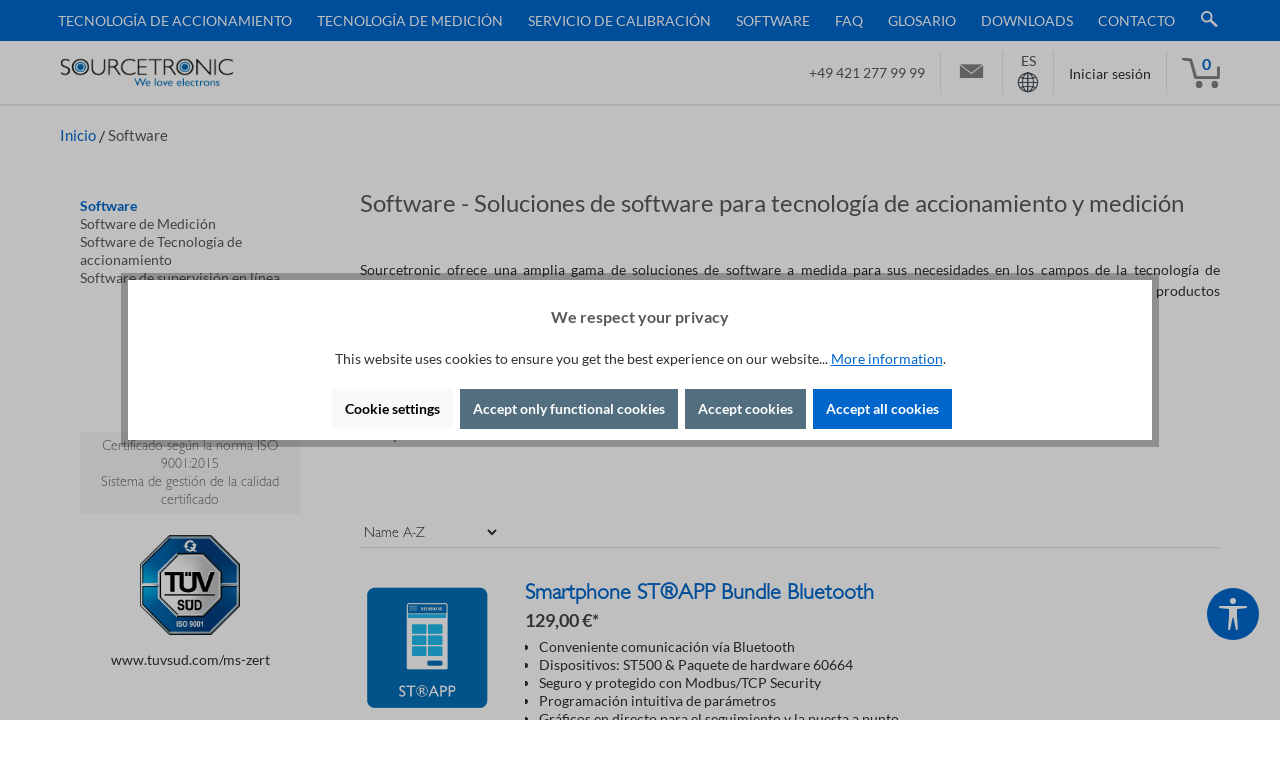

--- FILE ---
content_type: text/html; charset=UTF-8
request_url: https://www.sourcetronic.com/shop/es/software/
body_size: 34557
content:

<!DOCTYPE html>

<html lang="es"
      itemscope="itemscope"
      itemtype="https://schema.org/WebPage">

                            
    <head>
        
                                        <meta charset="utf-8">
            
            <script>
            let gtmIsTrackingProductClicks = Boolean(1), gtmContainerId = 'GTM-T5Q8RV2', hasSWConsentSupport = Boolean(Number(1));
            window.wbmScriptIsSet = false;
        </script>
        <script type="text/javascript">
            window.dataLayer = window.dataLayer || [];
            window.dataLayer.push({"ecommerce":{"currencyCode":"EUR","impressions":[{"price":129,"position":1,"id":"60664","brand":"Sourcetronic","category":"Software","name":"Smartphone ST\u00aeAPP Bundle Bluetooth","variant":"","list":"Category"},{"price":24.9,"position":2,"id":"64416","brand":"","category":"Software","name":"Software de supervisi\u00f3n ST\u00aeCloud","variant":"","list":"Category"},{"price":98,"position":3,"id":"61524","brand":"Sourcetronic","category":"Software","name":"Software del variador de frecuencia ST\u00aeDrive","variant":"","list":"Category"},{"price":790,"position":4,"id":"80495","brand":"Sourcetronic","category":"Software","name":"ST\u00aeEOL Software de funcionamiento totalmente autom\u00e1tico","variant":"","list":"Category"},{"price":289,"position":5,"id":"60994","brand":"Sourcetronic","category":"Software","name":"ST\u00aeMeter 3.0 Plus","variant":"","list":"Category"},{"price":289,"position":6,"id":"63246","brand":"Sourcetronic","category":"Software","name":"ST\u00aeMeter 4.0","variant":"","list":"Category"}]},"google_tag_params":{"ecomm_prodid":["60664","64416","61524","80495","60994","63246"],"ecomm_category":"Software","ecomm_pagetype":"category"}});

                    </script>                <!-- WbmTagManagerEcomm Head Snippet Start -->
        <script id="wbmTagManger" type="text/javascript">
            function getCookie(name) {
                var cookieMatch = document.cookie.match(name + '=(.*?)(;|$)');
                return cookieMatch && decodeURI(cookieMatch[1]);
            }

            var gtmCookieSet = getCookie('wbm-tagmanager-enabled');
            
            var googleTag = function(w,d,s,l,i){w[l]=w[l]||[];w[l].push({'gtm.start':new Date().getTime(),event:'gtm.js'});var f=d.getElementsByTagName(s)[0],j=d.createElement(s),dl=l!='dataLayer'?'&l='+l:'';j.async=true;j.src='https://www.googletagmanager.com/gtm.js?id='+i+dl+'';f.parentNode.insertBefore(j,f);};
            

            if (hasSWConsentSupport && gtmCookieSet === null) {
                window.wbmGoogleTagmanagerId = gtmContainerId;
                window.wbmScriptIsSet = false;
                window.googleTag = googleTag;
            } else {
                window.wbmScriptIsSet = true;
                googleTag(window, document, 'script', 'dataLayer', gtmContainerId);
                googleTag = null;
            }
        </script><!-- WbmTagManagerEcomm Head Snippet End -->    
                            <meta name="viewport"
                      content="width=device-width, initial-scale=1, shrink-to-fit=no">
            
                            <meta name="author"
                      content="">
                <meta name="robots"
                      content="index,follow">
                <meta name="revisit-after"
                      content="15 days">
                <meta name="keywords"
                      content="">
                <meta name="description"
                      content="Software Sourcetronic para la técnica de accionamiento y medición, desarrollado especialmente para la amplia gama de productos Sourcetronic.">
            
                    
                        <meta property="og:type" content="website"/>
        
                    <meta property="og:site_name" content="Sourcetronic"/>
        
                    <meta property="og:url" content="https://www.sourcetronic.com/shop/es/software/"/>
        
                                    <meta property="og:title" content="Software Sourcetronic para tecnología de accionamiento y medición"/>
                    
                                    <meta property="og:description" content="Software Sourcetronic para la técnica de accionamiento y medición, desarrollado especialmente para la amplia gama de productos Sourcetronic."/>
                    
                                    <meta property="og:image" content="https://www.sourcetronic.com/shop/media/d1/fe/33/1644839696/logo_sourcetronic.gif?ts=1737622150"/>
                    
                    <meta name="twitter:card" content="summary"/>
        
                    <meta name="twitter:site" content="Sourcetronic"/>
        
                                    <meta property="twitter:title" content="Software Sourcetronic para tecnología de accionamiento y medición"/>
                    
                                    <meta property="twitter:description" content="Software Sourcetronic para la técnica de accionamiento y medición, desarrollado especialmente para la amplia gama de productos Sourcetronic."/>
                    
                                    <meta property="twitter:image" content="https://www.sourcetronic.com/shop/media/d1/fe/33/1644839696/logo_sourcetronic.gif?ts=1737622150"/>
                        
                            <meta itemprop="copyrightHolder"
                      content="Sourcetronic">
                <meta itemprop="copyrightYear"
                      content="">
                <meta itemprop="isFamilyFriendly"
                      content="true">
                <meta itemprop="image"
                      content="https://www.sourcetronic.com/shop/media/d1/fe/33/1644839696/logo_sourcetronic.gif?ts=1737622150">
            
                                            <meta name="theme-color"
                      content="#fff">
                            
                                                <link rel="alternate" hreflang="da" href="https://www.sourcetronic.com/shop/dk/software/">
                                    <link rel="alternate" hreflang="pl" href="https://www.sourcetronic.com/shop/pl/oprogramowanie/">
                                    <link rel="alternate" hreflang="it" href="https://www.sourcetronic.com/shop/it/software/">
                                    <link rel="alternate" hreflang="x-default" href="https://www.sourcetronic.com/shop/de/software/">
                                    <link rel="alternate" hreflang="de" href="https://www.sourcetronic.com/shop/de/software/">
                                    <link rel="alternate" hreflang="de-DE" href="https://www.sourcetronic.com/shop/software/">
                                    <link rel="alternate" hreflang="en" href="https://www.sourcetronic.com/shop/en/software/">
                                    <link rel="alternate" hreflang="fr" href="https://www.sourcetronic.com/shop/fr/logiciel/">
                                    <link rel="alternate" hreflang="es" href="https://www.sourcetronic.com/shop/es/software/">
                                    <link rel="alternate" hreflang="nl" href="https://www.sourcetronic.com/shop/nl/software/">
                                    

                
                    <script type="application/ld+json">
            [{"@context":"https:\/\/schema.org","@type":"BreadcrumbList","itemListElement":[{"@type":"ListItem","position":1,"name":"Software","item":"https:\/\/www.sourcetronic.com\/shop\/es\/software\/"}]},{"@context":"https:\/\/schema.org","@type":"Organization"}]
        </script>
            

                    <link rel="shortcut icon"
                  href="https://www.sourcetronic.com/shop/media/86/6a/57/1716469365/favicon1.png?ts=1737622135">
        
                            
        <link rel="canonical" href="https://www.sourcetronic.com/shop/es/software/" />
                            <title itemprop="name">Software Sourcetronic para tecnología de accionamiento y medición | Sourcetronic          </title>
      
                                                                        <link rel="stylesheet"
                      href="https://www.sourcetronic.com/shop/theme/2f5446aff02acdc38d0f5ddffb7a8f34/css/all.css?1763734290">
                                    
                        <script>
        window.features = {"V6_5_0_0":true,"v6.5.0.0":true,"V6_6_0_0":true,"v6.6.0.0":true,"V6_7_0_0":false,"v6.7.0.0":false,"DISABLE_VUE_COMPAT":false,"disable.vue.compat":false,"ACCESSIBILITY_TWEAKS":false,"accessibility.tweaks":false,"ADMIN_VITE":false,"admin.vite":false,"TELEMETRY_METRICS":false,"telemetry.metrics":false,"CACHE_REWORK":false,"cache.rework":false};
    </script>
        
                                                        
            <script>
                                    window.gtagActive = true;
                    window.gtagURL = 'https://www.googletagmanager.com/gtag/js?id=G-8121PHP18F';
                    window.controllerName = 'navigation';
                    window.actionName = 'index';
                    window.trackOrders = '1';
                    window.gtagTrackingId = 'G-8121PHP18F';
                    window.dataLayer = window.dataLayer || [];
                    window.gtagConfig = {
                        'anonymize_ip': '1',
                        'cookie_domain': 'none',
                        'cookie_prefix': '_swag_ga',
                    };

                    function gtag() { dataLayer.push(arguments); }
                            </script>
            
            <script>
            window.dataLayer = window.dataLayer || [];
            function gtag() { dataLayer.push(arguments); }

            (() => {
                const analyticsStorageEnabled = document.cookie.split(';').some((item) => item.trim().includes('google-analytics-enabled=1'));
                const adsEnabled = document.cookie.split(';').some((item) => item.trim().includes('google-ads-enabled=1'));

                // Always set a default consent for consent mode v2
                gtag('consent', 'default', {
                    'ad_user_data': adsEnabled ? 'granted' : 'denied',
                    'ad_storage': adsEnabled ? 'granted' : 'denied',
                    'ad_personalization': adsEnabled ? 'granted' : 'denied',
                    'analytics_storage': analyticsStorageEnabled ? 'granted' : 'denied'
                });
            })();
        </script>
    

    <!-- Shopware Analytics -->
    <script>
        window.shopwareAnalytics = {
            trackingId: '',
            merchantConsent: true,
            debug: false,
            storefrontController: 'Navigation',
            storefrontAction: 'index',
            storefrontRoute: 'frontend.navigation.page',
            storefrontCmsPageType:  'product_list' ,
        };
    </script>
    <!-- End Shopware Analytics -->
        
                            
            
                    

                                                                                        
                                                                                                        
                                                                                                        
                                                                                                        
                                                                                                        
                                                                                                        
                                                                                                        
                                                                                                        
                                                                                                        
                                                                                                        
                                                                                                        
                                                                                                        
                                                                                                                                                        
                                                                                                                                                        
                                                                                                        
                                                                                                        
                                                                                                                                                        
                                                                                                        
                                                                                                                                                        
                                                                                                        
                                                                                                                                                        
                                                                                                                                                        
                                                                                                        
                                                    <script type="text/javascript" data-acriscookie="true" data-acriscookieid="microsoft-advertising-tag">(function(w,d,t,r,u){var f,n,i;w[u]=w[u]||[],f=function(){var o={ti:"56363271"};o.q=w[u],w[u]=new UET(o),w[u].push("pageLoad")},n=d.createElement(t),n.src=r,n.async=1,n.onload=n.onreadystatechange=function(){var s=this.readyState;s&&s!=="loaded"&&s!=="complete"||(f(),n.onload=n.onreadystatechange=null)},i=d.getElementsByTagName(t)[0],i.parentNode.insertBefore(n,i)})(window,document,"script","//bat.bing.com/bat.js","uetq");window.uetq = window.uetq || [];window.uetq.push('event', '', {      'revenue_value': 'REPLACE_WITH_REVENUE_VALUE',       'currency': 'REPLACE_WITH_CURRENCY_CODE'      });</script>
<!-- End Microsoft Advertising Tag UET -->
                                                                                                        
                                                                                                        
                                                                                    
                                    <script>
                    window.useDefaultCookieConsent = true;
                </script>
                    
                                    <script>
                window.activeNavigationId = '60afe72288614183a5cbd06eed49104a';
                window.router = {
                    'frontend.cart.offcanvas': '/shop/es/checkout/offcanvas',
                    'frontend.cookie.offcanvas': '/shop/es/cookie/offcanvas',
                    'frontend.checkout.finish.page': '/shop/es/checkout/finish',
                    'frontend.checkout.info': '/shop/es/widgets/checkout/info',
                    'frontend.menu.offcanvas': '/shop/es/widgets/menu/offcanvas',
                    'frontend.cms.page': '/shop/es/widgets/cms',
                    'frontend.cms.navigation.page': '/shop/es/widgets/cms/navigation',
                    'frontend.account.addressbook': '/shop/es/widgets/account/address-book',
                    'frontend.country.country-data': '/shop/es/country/country-state-data',
                    'frontend.app-system.generate-token': '/shop/es/app-system/Placeholder/generate-token',
                    };
                window.salesChannelId = '44e39e3bb0c5413abdba3c0d6042c9c3';
            </script>
        

    <script>
        window.router['frontend.shopware_analytics.customer.data'] = '/shop/es/storefront/script/shopware-analytics-customer'
    </script>

                                <script>
                
                window.breakpoints = {"xs":0,"sm":576,"md":768,"lg":992,"xl":1200,"xxl":1400};
            </script>
        
        
                        
                            <script>
                window.themeAssetsPublicPath = 'https://www.sourcetronic.com/shop/theme/d1a1b8c99dd341709a1ce74fdfcc660d/assets/';
            </script>
        
                                                            <script>
                        window.themeJsPublicPath = 'https://www.sourcetronic.com/shop/theme/2f5446aff02acdc38d0f5ddffb7a8f34/js/';
                    </script>
                                            <script type="text/javascript" src="https://www.sourcetronic.com/shop/theme/2f5446aff02acdc38d0f5ddffb7a8f34/js/storefront/storefront.js?1763734290" defer></script>
                                            <script type="text/javascript" src="https://www.sourcetronic.com/shop/theme/2f5446aff02acdc38d0f5ddffb7a8f34/js/swag-pay-pal/swag-pay-pal.js?1763734290" defer></script>
                                            <script type="text/javascript" src="https://www.sourcetronic.com/shop/theme/2f5446aff02acdc38d0f5ddffb7a8f34/js/dne-custom-css-js/dne-custom-css-js.js?1763734290" defer></script>
                                            <script type="text/javascript" src="https://www.sourcetronic.com/shop/theme/2f5446aff02acdc38d0f5ddffb7a8f34/js/emcgn-no-variant-preselection/emcgn-no-variant-preselection.js?1763734290" defer></script>
                                            <script type="text/javascript" src="https://www.sourcetronic.com/shop/theme/2f5446aff02acdc38d0f5ddffb7a8f34/js/spno-download-center/spno-download-center.js?1763734290" defer></script>
                                            <script type="text/javascript" src="https://www.sourcetronic.com/shop/theme/2f5446aff02acdc38d0f5ddffb7a8f34/js/acris-cookie-consent-c-s/acris-cookie-consent-c-s.js?1763734290" defer></script>
                                            <script type="text/javascript" src="https://www.sourcetronic.com/shop/theme/2f5446aff02acdc38d0f5ddffb7a8f34/js/acris-separate-street-c-s/acris-separate-street-c-s.js?1763734290" defer></script>
                                            <script type="text/javascript" src="https://www.sourcetronic.com/shop/theme/2f5446aff02acdc38d0f5ddffb7a8f34/js/swag-analytics/swag-analytics.js?1763734290" defer></script>
                                            <script type="text/javascript" src="https://www.sourcetronic.com/shop/theme/2f5446aff02acdc38d0f5ddffb7a8f34/js/tcinn-a11y-toolbar-app/tcinn-a11y-toolbar-app.js?1763734290" defer></script>
                                            <script type="text/javascript" src="https://www.sourcetronic.com/shop/theme/2f5446aff02acdc38d0f5ddffb7a8f34/js/gjuce-credit-transfer-by-qrcode-s-w6/gjuce-credit-transfer-by-qrcode-s-w6.js?1763734290" defer></script>
                                            <script type="text/javascript" src="https://www.sourcetronic.com/shop/theme/2f5446aff02acdc38d0f5ddffb7a8f34/js/wb-sourcetronic/wb-sourcetronic.js?1763734290" defer></script>
                                                        

    
    
        </head>

    <body class="is-ctl-navigation is-act-index">

                            
    
    
            <div class="skip-to-content bg-primary-subtle text-primary-emphasis visually-hidden-focusable overflow-hidden">
            <div class="container d-flex justify-content-center">
                                                                                        <a href="#content-main" class="skip-to-content-link d-inline-flex text-decoration-underline m-1 p-2 fw-bold gap-2">
                                Saltar al contenido principal
                            </a>
                                            
                                                                        <a href="#header-main-search-input" class="skip-to-content-link d-inline-flex text-decoration-underline m-1 p-2 fw-bold gap-2 d-none d-sm-block">
                                Saltar a la búsqueda
                            </a>
                                            
                                                                        <a href="#main-navigation-menu" class="skip-to-content-link d-inline-flex text-decoration-underline m-1 p-2 fw-bold gap-2 d-none d-lg-block">
                                Saltar a la navegación principal
                            </a>
                                                                        </div>
        </div>
        
    
        
                                                                                                    
                                                                                                        
                                                                                                        
                                                                                                        
                                                                                                        
                                                                                                        
                                                                                                        
                                                                                                        
                                                                                                        
                                                                                                        
                                                                                                        
                                                                                                        
                                                                                                                                                        
                                                                                                                                                        
                                                                                                        
                                                                                                        
                                                                                                                                                        
                                                                                                        
                                                                                                                                                        
                                                                                                        
                                                                                                                                                        
                                                                                                                                                        
                                                                                                        
                                                                                                        
                                                                                                        
                                                                                    
                            <noscript>
                <iframe src="https://www.googletagmanager.com/ns.html?id=GTM-T5Q8RV2"
                        height="0" width="0" style="display:none;visibility:hidden"></iframe>
            </noscript>
                            <noscript class="noscript-main">
                
    <div role="alert"
                  class="alert alert-info alert-has-icon">
                                                                        
                                                            <span class="icon icon-info" aria-hidden="true">
                                        <svg xmlns="http://www.w3.org/2000/svg" xmlns:xlink="http://www.w3.org/1999/xlink" width="24" height="24" viewBox="0 0 24 24"><defs><path d="M12 7c.5523 0 1 .4477 1 1s-.4477 1-1 1-1-.4477-1-1 .4477-1 1-1zm1 9c0 .5523-.4477 1-1 1s-1-.4477-1-1v-5c0-.5523.4477-1 1-1s1 .4477 1 1v5zm11-4c0 6.6274-5.3726 12-12 12S0 18.6274 0 12 5.3726 0 12 0s12 5.3726 12 12zM12 2C6.4772 2 2 6.4772 2 12s4.4772 10 10 10 10-4.4772 10-10S17.5228 2 12 2z" id="icons-default-info" /></defs><use xlink:href="#icons-default-info" fill="#758CA3" fill-rule="evenodd" /></svg>
                    </span>
                                                        
                                    
                    <div class="alert-content-container">
                                                    
                                                        <div class="alert-content">                                                    Para poder utilizar plenamente nuestra tienda, le recomendamos activar Javascript en su navegador.
                                                                </div>                
                                                                </div>
            </div>
            </noscript>
        


            <div class="nav-main">
                        <div class="main-navigation"
         id="mainNavigation"
         data-flyout-menu="true">
                    <div class="container">
                	                    <nav class="nav main-navigation-menu"
                        id="main-navigation-menu"
                        aria-label="Navegación principal"
                        itemscope="itemscope"
                        itemtype="https://schema.org/SiteNavigationElement">
                        
                                                                            
                        
	                            
                                                                                            
                                						<div class="main-navigation-link-group">
				                                                                            <a class="nav-link main-navigation-link nav-item-1193c39d81d3496283167b98feab7959 "
                                           href="https://www.sourcetronic.com/shop/es/tecnologia-de-accionamiento/"
                                           itemprop="url"
                                           data-flyout-menu-trigger="1193c39d81d3496283167b98feab7959"                                                                                      title="Tecnología de Accionamiento">
                                            <div class="main-navigation-link-text">
                                                <span itemprop="name">Tecnología de Accionamiento</span>
                                            </div>
                                        </a>
                                                                                                            

				    
                    
    
    <div class="row navigation-flyout-categories is-level-0">
                                            
                            <div class="col-4 navigation-flyout-col">
                                                                        <a class="nav-item nav-link navigation-flyout-link is-level-0"
                               href="https://www.sourcetronic.com/shop/es/resistencias-de-frenado/"
                               itemprop="url"
                                                              title="Resistencias de Frenado">
                                <span itemprop="name">Resistencias de Frenado</span>
                            </a>
                                            
                                                                            
        
    
    <div class="navigation-flyout-categories is-level-1">
                                            
                            <div class="navigation-flyout-col">
                                                                        <a class="nav-item nav-link navigation-flyout-link is-level-1"
                               href="https://www.sourcetronic.com/shop/es/resistencias-de-frenado/resistencia-de-freno-de-aluminio/"
                               itemprop="url"
                                                              title="Resistencia de freno de aluminio">
                                <span itemprop="name">Resistencia de freno de aluminio</span>
                            </a>
                                            
                                                                            
        
    
    <div class="navigation-flyout-categories is-level-2">
            </div>
                                                            </div>
                                                        
                            <div class="navigation-flyout-col">
                                                                        <a class="nav-item nav-link navigation-flyout-link is-level-1"
                               href="https://www.sourcetronic.com/shop/es/resistencias-de-frenado/unidad-de-freno-sbu/"
                               itemprop="url"
                                                              title="Unidad de freno SBU">
                                <span itemprop="name">Unidad de freno SBU</span>
                            </a>
                                            
                                                                            
        
    
    <div class="navigation-flyout-categories is-level-2">
            </div>
                                                            </div>
                                                        
                            <div class="navigation-flyout-col">
                                                                        <a class="nav-item nav-link navigation-flyout-link is-level-1"
                               href="https://www.sourcetronic.com/shop/es/resistencias-de-frenado/resistencia-de-alta-proteccion-shpa/"
                               itemprop="url"
                                                              title="Resistencia de alta protección SHPA">
                                <span itemprop="name">Resistencia de alta protección SHPA</span>
                            </a>
                                            
                                                                            
        
    
    <div class="navigation-flyout-categories is-level-2">
            </div>
                                                            </div>
                        </div>
                                                            </div>
                                                        
                            <div class="col-4 navigation-flyout-col">
                                                                        <a class="nav-item nav-link navigation-flyout-link is-level-0"
                               href="https://www.sourcetronic.com/shop/es/reactors/"
                               itemprop="url"
                                                              title="Reactors">
                                <span itemprop="name">Reactors</span>
                            </a>
                                            
                                                                            
        
    
    <div class="navigation-flyout-categories is-level-1">
                                            
                            <div class="navigation-flyout-col">
                                                                        <a class="nav-item nav-link navigation-flyout-link is-level-1"
                               href="https://www.sourcetronic.com/shop/es/reactors/reactor-del-motor-de-ca/"
                               itemprop="url"
                                                              title="Reactor del motor de CA">
                                <span itemprop="name">Reactor del motor de CA</span>
                            </a>
                                            
                                                                            
        
    
    <div class="navigation-flyout-categories is-level-2">
            </div>
                                                            </div>
                                                        
                            <div class="navigation-flyout-col">
                                                                        <a class="nav-item nav-link navigation-flyout-link is-level-1"
                               href="https://www.sourcetronic.com/shop/es/reactors/reactor-de-linea/"
                               itemprop="url"
                                                              title="Reactor de línea">
                                <span itemprop="name">Reactor de línea</span>
                            </a>
                                            
                                                                            
        
    
    <div class="navigation-flyout-categories is-level-2">
            </div>
                                                            </div>
                        </div>
                                                            </div>
                                                        
                            <div class="col-4 navigation-flyout-col">
                                                                        <a class="nav-item nav-link navigation-flyout-link is-level-0"
                               href="https://www.sourcetronic.com/shop/es/filtros-emc/"
                               itemprop="url"
                                                              title="Filtros EMC">
                                <span itemprop="name">Filtros EMC</span>
                            </a>
                                            
                                                                            
        
    
    <div class="navigation-flyout-categories is-level-1">
                                            
                            <div class="navigation-flyout-col">
                                                                        <a class="nav-item nav-link navigation-flyout-link is-level-1"
                               href="https://www.sourcetronic.com/shop/es/filtros-emc/filtro-de-entrada-ip20/"
                               itemprop="url"
                                                              title="Filtro de entrada 400V">
                                <span itemprop="name">Filtro de entrada 400V</span>
                            </a>
                                            
                                                                            
        
    
    <div class="navigation-flyout-categories is-level-2">
            </div>
                                                            </div>
                                                        
                            <div class="navigation-flyout-col">
                                                                        <a class="nav-item nav-link navigation-flyout-link is-level-1"
                               href="https://www.sourcetronic.com/shop/es/filtros-emc/filtro-de-entrada-230v/"
                               itemprop="url"
                                                              title="Filtro de entrada 230V">
                                <span itemprop="name">Filtro de entrada 230V</span>
                            </a>
                                            
                                                                            
        
    
    <div class="navigation-flyout-categories is-level-2">
            </div>
                                                            </div>
                        </div>
                                                            </div>
                                                        
                            <div class="col-4 navigation-flyout-col">
                                                                        <a class="nav-item nav-link navigation-flyout-link is-level-0"
                               href="https://www.sourcetronic.com/shop/es/variadores-de-frecuencia/"
                               itemprop="url"
                                                              title="Variadores de Frecuencia">
                                <span itemprop="name">Variadores de Frecuencia</span>
                            </a>
                                            
                                                                            
        
    
    <div class="navigation-flyout-categories is-level-1">
                                            
                            <div class="navigation-flyout-col">
                                                                        <a class="nav-item nav-link navigation-flyout-link is-level-1"
                               href="https://www.sourcetronic.com/shop/es/variadores-de-frecuencia/st150/"
                               itemprop="url"
                                                              title="ST150 - el compacto">
                                <span itemprop="name">ST150 - el compacto</span>
                            </a>
                                            
                                                                            
        
    
    <div class="navigation-flyout-categories is-level-2">
                                            
                            <div class="navigation-flyout-col">
                                                                        <a class="nav-item nav-link navigation-flyout-link is-level-2"
                               href="https://www.sourcetronic.com/shop/es/variadores-de-frecuencia/st150-230v/"
                               itemprop="url"
                                                              title="ST150 230V">
                                <span itemprop="name">ST150 230V</span>
                            </a>
                                            
                                                                            
        
    
    <div class="navigation-flyout-categories is-level-3">
            </div>
                                                            </div>
                                                        
                            <div class="navigation-flyout-col">
                                                                        <a class="nav-item nav-link navigation-flyout-link is-level-2"
                               href="https://www.sourcetronic.com/shop/es/variadores-de-frecuencia/st150-400v/"
                               itemprop="url"
                                                              title="ST150 400V">
                                <span itemprop="name">ST150 400V</span>
                            </a>
                                            
                                                                            
        
    
    <div class="navigation-flyout-categories is-level-3">
            </div>
                                                            </div>
                        </div>
                                                            </div>
                                                        
                            <div class="navigation-flyout-col">
                                                                        <a class="nav-item nav-link navigation-flyout-link is-level-1"
                               href="https://www.sourcetronic.com/shop/es/variadores-de-frecuencia/st300/"
                               itemprop="url"
                                                              title="ST300 - el listo">
                                <span itemprop="name">ST300 - el listo</span>
                            </a>
                                            
                                                                            
        
    
    <div class="navigation-flyout-categories is-level-2">
                                            
                            <div class="navigation-flyout-col">
                                                                        <a class="nav-item nav-link navigation-flyout-link is-level-2"
                               href="https://www.sourcetronic.com/shop/es/variadores-de-frecuencia/st300-230v/"
                               itemprop="url"
                                                              title="ST300 230V">
                                <span itemprop="name">ST300 230V</span>
                            </a>
                                            
                                                                            
        
    
    <div class="navigation-flyout-categories is-level-3">
            </div>
                                                            </div>
                                                        
                            <div class="navigation-flyout-col">
                                                                        <a class="nav-item nav-link navigation-flyout-link is-level-2"
                               href="https://www.sourcetronic.com/shop/es/st300-400v/"
                               itemprop="url"
                                                              title="ST300 400V">
                                <span itemprop="name">ST300 400V</span>
                            </a>
                                            
                                                                            
        
    
    <div class="navigation-flyout-categories is-level-3">
            </div>
                                                            </div>
                        </div>
                                                            </div>
                                                        
                            <div class="navigation-flyout-col">
                                                                        <a class="nav-item nav-link navigation-flyout-link is-level-1"
                               href="https://www.sourcetronic.com/shop/es/variadores-de-frecuencia/st500/"
                               itemprop="url"
                                                              title="ST500 - lo universal">
                                <span itemprop="name">ST500 - lo universal</span>
                            </a>
                                            
                                                                            
        
    
    <div class="navigation-flyout-categories is-level-2">
                                            
                            <div class="navigation-flyout-col">
                                                                        <a class="nav-item nav-link navigation-flyout-link is-level-2"
                               href="https://www.sourcetronic.com/shop/es/variadores-de-frecuencia/st500-230v/"
                               itemprop="url"
                                                              title="ST500 230V">
                                <span itemprop="name">ST500 230V</span>
                            </a>
                                            
                                                                            
        
    
    <div class="navigation-flyout-categories is-level-3">
            </div>
                                                            </div>
                                                        
                            <div class="navigation-flyout-col">
                                                                        <a class="nav-item nav-link navigation-flyout-link is-level-2"
                               href="https://www.sourcetronic.com/shop/es/variadores-de-frecuencia/st500-400v/"
                               itemprop="url"
                                                              title="ST500 400V">
                                <span itemprop="name">ST500 400V</span>
                            </a>
                                            
                                                                            
        
    
    <div class="navigation-flyout-categories is-level-3">
            </div>
                                                            </div>
                                                        
                            <div class="navigation-flyout-col">
                                                                        <a class="nav-item nav-link navigation-flyout-link is-level-2"
                               href="https://www.sourcetronic.com/shop/es/variadores-de-frecuencia/st500-500v/"
                               itemprop="url"
                                                              title="ST500 500V">
                                <span itemprop="name">ST500 500V</span>
                            </a>
                                            
                                                                            
        
    
    <div class="navigation-flyout-categories is-level-3">
            </div>
                                                            </div>
                                                        
                            <div class="navigation-flyout-col">
                                                                        <a class="nav-item nav-link navigation-flyout-link is-level-2"
                               href="https://www.sourcetronic.com/shop/es/variadores-de-frecuencia/st500-690v/"
                               itemprop="url"
                                                              title="ST500 690V">
                                <span itemprop="name">ST500 690V</span>
                            </a>
                                            
                                                                            
        
    
    <div class="navigation-flyout-categories is-level-3">
            </div>
                                                            </div>
                        </div>
                                                            </div>
                                                        
                            <div class="navigation-flyout-col">
                                                                        <a class="nav-item nav-link navigation-flyout-link is-level-1"
                               href="https://www.sourcetronic.com/shop/es/variadores-de-frecuencia/st600/"
                               itemprop="url"
                                                              title="ST600 - el modular">
                                <span itemprop="name">ST600 - el modular</span>
                            </a>
                                            
                                                                            
        
    
    <div class="navigation-flyout-categories is-level-2">
                                            
                            <div class="navigation-flyout-col">
                                                                        <a class="nav-item nav-link navigation-flyout-link is-level-2"
                               href="https://www.sourcetronic.com/shop/es/variadores-de-frecuencia/st600-400v/"
                               itemprop="url"
                                                              title="ST600 400V">
                                <span itemprop="name">ST600 400V</span>
                            </a>
                                            
                                                                            
        
    
    <div class="navigation-flyout-categories is-level-3">
            </div>
                                                            </div>
                                                        
                            <div class="navigation-flyout-col">
                                                                        <a class="nav-item nav-link navigation-flyout-link is-level-2"
                               href="https://www.sourcetronic.com/shop/es/variadores-de-frecuencia/st600-400v-ip55/"
                               itemprop="url"
                                                              title="ST600SP 400V IP55">
                                <span itemprop="name">ST600SP 400V IP55</span>
                            </a>
                                            
                                                                            
        
    
    <div class="navigation-flyout-categories is-level-3">
            </div>
                                                            </div>
                        </div>
                                                            </div>
                                                        
                            <div class="navigation-flyout-col">
                                                                        <a class="nav-item nav-link navigation-flyout-link is-level-1"
                               href="https://www.sourcetronic.com/shop/es/variadores-de-frecuencia/accesorios/"
                               itemprop="url"
                                                              title="Accesorios">
                                <span itemprop="name">Accesorios</span>
                            </a>
                                            
                                                                            
        
    
    <div class="navigation-flyout-categories is-level-2">
            </div>
                                                            </div>
                                                        
                            <div class="navigation-flyout-col">
                                                                        <a class="nav-item nav-link navigation-flyout-link is-level-1"
                               href="https://www.sourcetronic.com/shop/es/variadores-de-frecuencia/variadores-de-frecuencia-de-comparacion/"
                               itemprop="url"
                                                              title="Variadores de frecuencia de comparación">
                                <span itemprop="name">Variadores de frecuencia de comparación</span>
                            </a>
                                            
                                                                            
        
    
    <div class="navigation-flyout-categories is-level-2">
            </div>
                                                            </div>
                                                        
                            <div class="navigation-flyout-col">
                                                                        <a class="nav-item nav-link navigation-flyout-link is-level-1"
                               href="https://www.sourcetronic.com/shop/es/variadores-de-frecuencia/software/"
                               itemprop="url"
                                                              title="Software">
                                <span itemprop="name">Software</span>
                            </a>
                                            
                                                                            
        
    
    <div class="navigation-flyout-categories is-level-2">
            </div>
                                                            </div>
                        </div>
                                                            </div>
                                                        
                            <div class="col-4 navigation-flyout-col">
                                                                        <a class="nav-item nav-link navigation-flyout-link is-level-0"
                               href="https://www.sourcetronic.com/shop/es/controles-de-motores/"
                               itemprop="url"
                                                              title="Controles de Motores">
                                <span itemprop="name">Controles de Motores</span>
                            </a>
                                            
                                                                            
        
    
    <div class="navigation-flyout-categories is-level-1">
                                            
                            <div class="navigation-flyout-col">
                                                                        <a class="nav-item nav-link navigation-flyout-link is-level-1"
                               href="https://www.sourcetronic.com/shop/es/controles-de-motores/accesorios/"
                               itemprop="url"
                                                              title="Accesorios">
                                <span itemprop="name">Accesorios</span>
                            </a>
                                            
                                                                            
        
    
    <div class="navigation-flyout-categories is-level-2">
            </div>
                                                            </div>
                        </div>
                                                            </div>
                                                        
                            <div class="col-4 navigation-flyout-col">
                                                                        <a class="nav-item nav-link navigation-flyout-link is-level-0"
                               href="https://www.sourcetronic.com/shop/es/stcloud-software-de-supervision-en-linea/"
                               itemprop="url"
                                                              title="Software de supervisión en línea">
                                <span itemprop="name">Software de supervisión en línea</span>
                            </a>
                                            
                                                                            
        
    
    <div class="navigation-flyout-categories is-level-1">
            </div>
                                                            </div>
                                                        
                            <div class="col-4 navigation-flyout-col">
                                                                        <a class="nav-item nav-link navigation-flyout-link is-level-0"
                               href="https://www.sourcetronic.com/shop/es/controles-de-bombas/"
                               itemprop="url"
                                                              title="Controles de Bombas">
                                <span itemprop="name">Controles de Bombas</span>
                            </a>
                                            
                                                                            
        
    
    <div class="navigation-flyout-categories is-level-1">
                                            
                            <div class="navigation-flyout-col">
                                                                        <a class="nav-item nav-link navigation-flyout-link is-level-1"
                               href="https://www.sourcetronic.com/shop/es/controles-de-bombas/spc-g3-400v/"
                               itemprop="url"
                                                              title="SPC G3">
                                <span itemprop="name">SPC G3</span>
                            </a>
                                            
                                                                            
        
    
    <div class="navigation-flyout-categories is-level-2">
            </div>
                                                            </div>
                        </div>
                                                            </div>
                                                        
                            <div class="col-4 navigation-flyout-col">
                                                                        <a class="nav-item nav-link navigation-flyout-link is-level-0"
                               href="https://www.sourcetronic.com/shop/es/armario-de-distribucion/"
                               itemprop="url"
                                                              title="Armario de Distribución">
                                <span itemprop="name">Armario de Distribución</span>
                            </a>
                                            
                                                                            
        
    
    <div class="navigation-flyout-categories is-level-1">
            </div>
                                                            </div>
                                                        
                            <div class="col-4 navigation-flyout-col">
                                                                        <a class="nav-item nav-link navigation-flyout-link is-level-0"
                               href="https://www.sourcetronic.com/shop/es/filtro-de-onda-sinusoidal/"
                               itemprop="url"
                                                              title="Filtro de onda sinusoidal">
                                <span itemprop="name">Filtro de onda sinusoidal</span>
                            </a>
                                            
                                                                            
        
    
    <div class="navigation-flyout-categories is-level-1">
            </div>
                                                            </div>
                                                        
                            <div class="col-4 navigation-flyout-col">
                                                                        <a class="nav-item nav-link navigation-flyout-link is-level-0"
                               href="https://www.sourcetronic.com/shop/es/software-de-tecnologia-de-accionamiento/"
                               itemprop="url"
                                                              title="Software de Tecnología de accionamiento">
                                <span itemprop="name">Software de Tecnología de accionamiento</span>
                            </a>
                                            
                                                                            
        
    
    <div class="navigation-flyout-categories is-level-1">
            </div>
                                                            </div>
                        </div>
			</div>
			                                                                                            
                                						<div class="main-navigation-link-group">
				                                                                            <a class="nav-link main-navigation-link nav-item-0175fc900d1d4e81a8fcc5815e071453 "
                                           href="https://www.sourcetronic.com/shop/es/tecnologia-de-medicion/"
                                           itemprop="url"
                                           data-flyout-menu-trigger="0175fc900d1d4e81a8fcc5815e071453"                                                                                      title="Tecnología de Medición">
                                            <div class="main-navigation-link-text">
                                                <span itemprop="name">Tecnología de Medición</span>
                                            </div>
                                        </a>
                                                                                                            

				    
                    
    
    <div class="row navigation-flyout-categories is-level-0">
                                            
                            <div class="col-3 navigation-flyout-col">
                                                                        <a class="nav-item nav-link navigation-flyout-link is-level-0"
                               href="https://www.sourcetronic.com/shop/es/comprobador-de-baterias/"
                               itemprop="url"
                                                              title="Comprobador de baterías">
                                <span itemprop="name">Comprobador de baterías</span>
                            </a>
                                            
                                                                            
        
    
    <div class="navigation-flyout-categories is-level-1">
            </div>
                                                            </div>
                                                        
                            <div class="col-3 navigation-flyout-col">
                                                                        <a class="nav-item nav-link navigation-flyout-link is-level-0"
                               href="https://www.sourcetronic.com/shop/es/fuente-de-corriente-de-dc-bias/"
                               itemprop="url"
                                                              title="Fuente de corriente de DC Bias">
                                <span itemprop="name">Fuente de corriente de DC Bias</span>
                            </a>
                                            
                                                                            
        
    
    <div class="navigation-flyout-categories is-level-1">
                                            
                            <div class="navigation-flyout-col">
                                                                        <a class="nav-item nav-link navigation-flyout-link is-level-1"
                               href="https://www.sourcetronic.com/shop/es/fuente-de-corriente-de-dc-bias/accesorios/"
                               itemprop="url"
                                                              title="Accesorios">
                                <span itemprop="name">Accesorios</span>
                            </a>
                                            
                                                                            
        
    
    <div class="navigation-flyout-categories is-level-2">
            </div>
                                                            </div>
                        </div>
                                                            </div>
                                                        
                            <div class="col-3 navigation-flyout-col">
                                                                        <a class="nav-item nav-link navigation-flyout-link is-level-0"
                               href="https://www.sourcetronic.com/shop/es/medidores-de-tierra/"
                               itemprop="url"
                                                              title="Medidores de Tierra">
                                <span itemprop="name">Medidores de Tierra</span>
                            </a>
                                            
                                                                            
        
    
    <div class="navigation-flyout-categories is-level-1">
                                            
                            <div class="navigation-flyout-col">
                                                                        <a class="nav-item nav-link navigation-flyout-link is-level-1"
                               href="https://www.sourcetronic.com/shop/es/medidores-de-tierra/em-4058/"
                               itemprop="url"
                                                              title="EM-4058">
                                <span itemprop="name">EM-4058</span>
                            </a>
                                            
                                                                            
        
    
    <div class="navigation-flyout-categories is-level-2">
            </div>
                                                            </div>
                                                        
                            <div class="navigation-flyout-col">
                                                                        <a class="nav-item nav-link navigation-flyout-link is-level-1"
                               href="https://www.sourcetronic.com/shop/es/medidores-de-tierra/tm25r/"
                               itemprop="url"
                                                              title="TM25T">
                                <span itemprop="name">TM25T</span>
                            </a>
                                            
                                                                            
        
    
    <div class="navigation-flyout-categories is-level-2">
            </div>
                                                            </div>
                        </div>
                                                            </div>
                                                        
                            <div class="col-3 navigation-flyout-col">
                                                                        <a class="nav-item nav-link navigation-flyout-link is-level-0"
                               href="https://www.sourcetronic.com/shop/es/sonda-hv/"
                               itemprop="url"
                                                              title="Sonda HV">
                                <span itemprop="name">Sonda HV</span>
                            </a>
                                            
                                                                            
        
    
    <div class="navigation-flyout-categories is-level-1">
            </div>
                                                            </div>
                                                        
                            <div class="col-3 navigation-flyout-col">
                                                                        <a class="nav-item nav-link navigation-flyout-link is-level-0"
                               href="https://www.sourcetronic.com/shop/es/probadores-de-hipot/"
                               itemprop="url"
                                                              title="Probadores de Hipot">
                                <span itemprop="name">Probadores de Hipot</span>
                            </a>
                                            
                                                                            
        
    
    <div class="navigation-flyout-categories is-level-1">
                                            
                            <div class="navigation-flyout-col">
                                                                        <a class="nav-item nav-link navigation-flyout-link is-level-1"
                               href="https://www.sourcetronic.com/shop/es/probadores-de-hipot/accesorios/"
                               itemprop="url"
                                                              title="Accesorios">
                                <span itemprop="name">Accesorios</span>
                            </a>
                                            
                                                                            
        
    
    <div class="navigation-flyout-categories is-level-2">
            </div>
                                                            </div>
                                                        
                            <div class="navigation-flyout-col">
                                                                        <a class="nav-item nav-link navigation-flyout-link is-level-1"
                               href="https://www.sourcetronic.com/shop/es/probadores-de-hipot/cables-de-alto-voltaje/"
                               itemprop="url"
                                                              title="Cables de alto voltaje">
                                <span itemprop="name">Cables de alto voltaje</span>
                            </a>
                                            
                                                                            
        
    
    <div class="navigation-flyout-categories is-level-2">
            </div>
                                                            </div>
                                                        
                            <div class="navigation-flyout-col">
                                                                        <a class="nav-item nav-link navigation-flyout-link is-level-1"
                               href="https://www.sourcetronic.com/shop/es/probadores-de-hipot/seguridad-en-el-lugar-de-trabajo/"
                               itemprop="url"
                                                              title="Seguridad en el lugar de trabajo">
                                <span itemprop="name">Seguridad en el lugar de trabajo</span>
                            </a>
                                            
                                                                            
        
    
    <div class="navigation-flyout-categories is-level-2">
            </div>
                                                            </div>
                                                        
                            <div class="navigation-flyout-col">
                                                                        <a class="nav-item nav-link navigation-flyout-link is-level-1"
                               href="https://www.sourcetronic.com/shop/es/probadores-de-hipot/st9200/"
                               itemprop="url"
                                                              title="ST9200">
                                <span itemprop="name">ST9200</span>
                            </a>
                                            
                                                                            
        
    
    <div class="navigation-flyout-categories is-level-2">
            </div>
                                                            </div>
                                                        
                            <div class="navigation-flyout-col">
                                                                        <a class="nav-item nav-link navigation-flyout-link is-level-1"
                               href="https://www.sourcetronic.com/shop/es/probadores-de-hipot/jaula-de-prueba/"
                               itemprop="url"
                                                              title="Jaula de prueba">
                                <span itemprop="name">Jaula de prueba</span>
                            </a>
                                            
                                                                            
        
    
    <div class="navigation-flyout-categories is-level-2">
            </div>
                                                            </div>
                                                        
                            <div class="navigation-flyout-col">
                                                                        <a class="nav-item nav-link navigation-flyout-link is-level-1"
                               href="https://www.sourcetronic.com/shop/es/probadores-de-hipot/maniqui-de-prueba/"
                               itemprop="url"
                                                              title="Maniquí de prueba">
                                <span itemprop="name">Maniquí de prueba</span>
                            </a>
                                            
                                                                            
        
    
    <div class="navigation-flyout-categories is-level-2">
            </div>
                                                            </div>
                                                        
                            <div class="navigation-flyout-col">
                                                                        <a class="nav-item nav-link navigation-flyout-link is-level-1"
                               href="https://www.sourcetronic.com/shop/es/probadores-de-hipot/ub36/"
                               itemprop="url"
                                                              title="UB36">
                                <span itemprop="name">UB36</span>
                            </a>
                                            
                                                                            
        
    
    <div class="navigation-flyout-categories is-level-2">
            </div>
                                                            </div>
                                                        
                            <div class="navigation-flyout-col">
                                                                        <a class="nav-item nav-link navigation-flyout-link is-level-1"
                               href="https://www.sourcetronic.com/shop/es/probadores-de-hipot/ug36/"
                               itemprop="url"
                                                              title="UG36">
                                <span itemprop="name">UG36</span>
                            </a>
                                            
                                                                            
        
    
    <div class="navigation-flyout-categories is-level-2">
            </div>
                                                            </div>
                                                        
                            <div class="navigation-flyout-col">
                                                                        <a class="nav-item nav-link navigation-flyout-link is-level-1"
                               href="https://www.sourcetronic.com/shop/es/probadores-de-hipot/uh36/"
                               itemprop="url"
                                                              title="UH36">
                                <span itemprop="name">UH36</span>
                            </a>
                                            
                                                                            
        
    
    <div class="navigation-flyout-categories is-level-2">
            </div>
                                                            </div>
                                                        
                            <div class="navigation-flyout-col">
                                                                        <a class="nav-item nav-link navigation-flyout-link is-level-1"
                               href="https://www.sourcetronic.com/shop/es/probadores-de-hipot/ux36/"
                               itemprop="url"
                                                              title="UX36">
                                <span itemprop="name">UX36</span>
                            </a>
                                            
                                                                            
        
    
    <div class="navigation-flyout-categories is-level-2">
            </div>
                                                            </div>
                        </div>
                                                            </div>
                                                        
                            <div class="col-3 navigation-flyout-col">
                                                                        <a class="nav-item nav-link navigation-flyout-link is-level-0"
                               href="https://www.sourcetronic.com/shop/es/rele-de-alta-tension/"
                               itemprop="url"
                                                              title="Relé de alta Tensión">
                                <span itemprop="name">Relé de alta Tensión</span>
                            </a>
                                            
                                                                            
        
    
    <div class="navigation-flyout-categories is-level-1">
            </div>
                                                            </div>
                                                        
                            <div class="col-3 navigation-flyout-col">
                                                                        <a class="nav-item nav-link navigation-flyout-link is-level-0"
                               href="https://www.sourcetronic.com/shop/es/analizador-de-impedancia/"
                               itemprop="url"
                                                              title="Analizador de impedancia">
                                <span itemprop="name">Analizador de impedancia</span>
                            </a>
                                            
                                                                            
        
    
    <div class="navigation-flyout-categories is-level-1">
                                            
                            <div class="navigation-flyout-col">
                                                                        <a class="nav-item nav-link navigation-flyout-link is-level-1"
                               href="https://www.sourcetronic.com/shop/es/analizador-de-impedancia/st2826/"
                               itemprop="url"
                                                              title="ST2826">
                                <span itemprop="name">ST2826</span>
                            </a>
                                            
                                                                            
        
    
    <div class="navigation-flyout-categories is-level-2">
            </div>
                                                            </div>
                        </div>
                                                            </div>
                                                        
                            <div class="col-3 navigation-flyout-col">
                                                                        <a class="nav-item nav-link navigation-flyout-link is-level-0"
                               href="https://www.sourcetronic.com/shop/es/medidores-de-aislamiento/"
                               itemprop="url"
                                                              title="Medidores de Aislamiento">
                                <span itemprop="name">Medidores de Aislamiento</span>
                            </a>
                                            
                                                                            
        
    
    <div class="navigation-flyout-categories is-level-1">
                                            
                            <div class="navigation-flyout-col">
                                                                        <a class="nav-item nav-link navigation-flyout-link is-level-1"
                               href="https://www.sourcetronic.com/shop/es/medidores-de-aislamiento/st2683/"
                               itemprop="url"
                                                              title="ST2683">
                                <span itemprop="name">ST2683</span>
                            </a>
                                            
                                                                            
        
    
    <div class="navigation-flyout-categories is-level-2">
            </div>
                                                            </div>
                                                        
                            <div class="navigation-flyout-col">
                                                                        <a class="nav-item nav-link navigation-flyout-link is-level-1"
                               href="https://www.sourcetronic.com/shop/es/medidores-de-aislamiento/st2684/"
                               itemprop="url"
                                                              title="ST2684">
                                <span itemprop="name">ST2684</span>
                            </a>
                                            
                                                                            
        
    
    <div class="navigation-flyout-categories is-level-2">
            </div>
                                                            </div>
                                                        
                            <div class="navigation-flyout-col">
                                                                        <a class="nav-item nav-link navigation-flyout-link is-level-1"
                               href="https://www.sourcetronic.com/shop/es/medidores-de-aislamiento/st2690/"
                               itemprop="url"
                                                              title="ST2690">
                                <span itemprop="name">ST2690</span>
                            </a>
                                            
                                                                            
        
    
    <div class="navigation-flyout-categories is-level-2">
            </div>
                                                            </div>
                                                        
                            <div class="navigation-flyout-col">
                                                                        <a class="nav-item nav-link navigation-flyout-link is-level-1"
                               href="https://www.sourcetronic.com/shop/es/medidores-de-aislamiento/accesorios-medidores-de-aislamiento/"
                               itemprop="url"
                                                              title="Accesorios Medidores de Aislamiento">
                                <span itemprop="name">Accesorios Medidores de Aislamiento</span>
                            </a>
                                            
                                                                            
        
    
    <div class="navigation-flyout-categories is-level-2">
            </div>
                                                            </div>
                        </div>
                                                            </div>
                                                        
                            <div class="col-3 navigation-flyout-col">
                                                                        <a class="nav-item nav-link navigation-flyout-link is-level-0"
                               href="https://www.sourcetronic.com/shop/es/megohmetro/"
                               itemprop="url"
                                                              title="Megóhmetro">
                                <span itemprop="name">Megóhmetro</span>
                            </a>
                                            
                                                                            
        
    
    <div class="navigation-flyout-categories is-level-1">
                                            
                            <div class="navigation-flyout-col">
                                                                        <a class="nav-item nav-link navigation-flyout-link is-level-1"
                               href="https://www.sourcetronic.com/shop/es/megohmetro/md-5060/"
                               itemprop="url"
                                                              title="MD 5060">
                                <span itemprop="name">MD 5060</span>
                            </a>
                                            
                                                                            
        
    
    <div class="navigation-flyout-categories is-level-2">
            </div>
                                                            </div>
                                                        
                            <div class="navigation-flyout-col">
                                                                        <a class="nav-item nav-link navigation-flyout-link is-level-1"
                               href="https://www.sourcetronic.com/shop/es/megohmetro/md10-15kv/"
                               itemprop="url"
                                                              title="MD-10/15kV">
                                <span itemprop="name">MD-10/15kV</span>
                            </a>
                                            
                                                                            
        
    
    <div class="navigation-flyout-categories is-level-2">
            </div>
                                                            </div>
                                                        
                            <div class="navigation-flyout-col">
                                                                        <a class="nav-item nav-link navigation-flyout-link is-level-1"
                               href="https://www.sourcetronic.com/shop/es/megohmetro/mi-2000/"
                               itemprop="url"
                                                              title="MI 2000">
                                <span itemprop="name">MI 2000</span>
                            </a>
                                            
                                                                            
        
    
    <div class="navigation-flyout-categories is-level-2">
            </div>
                                                            </div>
                        </div>
                                                            </div>
                                                        
                            <div class="col-3 navigation-flyout-col">
                                                                        <a class="nav-item nav-link navigation-flyout-link is-level-0"
                               href="https://www.sourcetronic.com/shop/es/servicio-de-calibracion/"
                               itemprop="url"
                                                              title="Servicio de Calibración">
                                <span itemprop="name">Servicio de Calibración</span>
                            </a>
                                            
                                                                            
        
    
    <div class="navigation-flyout-categories is-level-1">
            </div>
                                                            </div>
                                                        
                            <div class="col-3 navigation-flyout-col">
                                                                        <a class="nav-item nav-link navigation-flyout-link is-level-0"
                               href="https://www.sourcetronic.com/shop/es/medidor-de-capacitancia/"
                               itemprop="url"
                                                              title="Medidor de capacitancia">
                                <span itemprop="name">Medidor de capacitancia</span>
                            </a>
                                            
                                                                            
        
    
    <div class="navigation-flyout-categories is-level-1">
            </div>
                                                            </div>
                                                        
                            <div class="col-3 navigation-flyout-col">
                                                                        <a class="nav-item nav-link navigation-flyout-link is-level-0"
                               href="https://www.sourcetronic.com/shop/es/medidores-lcr/"
                               itemprop="url"
                                                              title="Medidores LCR">
                                <span itemprop="name">Medidores LCR</span>
                            </a>
                                            
                                                                            
        
    
    <div class="navigation-flyout-categories is-level-1">
                                            
                            <div class="navigation-flyout-col">
                                                                        <a class="nav-item nav-link navigation-flyout-link is-level-1"
                               href="https://www.sourcetronic.com/shop/es/medidores-lcr/accessories/"
                               itemprop="url"
                                                              title="Accesorios">
                                <span itemprop="name">Accesorios</span>
                            </a>
                                            
                                                                            
        
    
    <div class="navigation-flyout-categories is-level-2">
            </div>
                                                            </div>
                                                        
                            <div class="navigation-flyout-col">
                                                                        <a class="nav-item nav-link navigation-flyout-link is-level-1"
                               href="https://www.sourcetronic.com/shop/es/medidores-lcr/software/"
                               itemprop="url"
                                                              title="Software">
                                <span itemprop="name">Software</span>
                            </a>
                                            
                                                                            
        
    
    <div class="navigation-flyout-categories is-level-2">
            </div>
                                                            </div>
                                                        
                            <div class="navigation-flyout-col">
                                                                        <a class="nav-item nav-link navigation-flyout-link is-level-1"
                               href="https://www.sourcetronic.com/shop/es/medidores-lcr/st2822/"
                               itemprop="url"
                                                              title="ST2822">
                                <span itemprop="name">ST2822</span>
                            </a>
                                            
                                                                            
        
    
    <div class="navigation-flyout-categories is-level-2">
            </div>
                                                            </div>
                                                        
                            <div class="navigation-flyout-col">
                                                                        <a class="nav-item nav-link navigation-flyout-link is-level-1"
                               href="https://www.sourcetronic.com/shop/es/medidores-lcr/st2827/"
                               itemprop="url"
                                                              title="ST2827">
                                <span itemprop="name">ST2827</span>
                            </a>
                                            
                                                                            
        
    
    <div class="navigation-flyout-categories is-level-2">
            </div>
                                                            </div>
                                                        
                            <div class="navigation-flyout-col">
                                                                        <a class="nav-item nav-link navigation-flyout-link is-level-1"
                               href="https://www.sourcetronic.com/shop/es/medidores-lcr/st2829/"
                               itemprop="url"
                                                              title="ST2829">
                                <span itemprop="name">ST2829</span>
                            </a>
                                            
                                                                            
        
    
    <div class="navigation-flyout-categories is-level-2">
            </div>
                                                            </div>
                                                        
                            <div class="navigation-flyout-col">
                                                                        <a class="nav-item nav-link navigation-flyout-link is-level-1"
                               href="https://www.sourcetronic.com/shop/es/medidores-lcr/st2830/"
                               itemprop="url"
                                                              title="ST2830">
                                <span itemprop="name">ST2830</span>
                            </a>
                                            
                                                                            
        
    
    <div class="navigation-flyout-categories is-level-2">
            </div>
                                                            </div>
                                                        
                            <div class="navigation-flyout-col">
                                                                        <a class="nav-item nav-link navigation-flyout-link is-level-1"
                               href="https://www.sourcetronic.com/shop/es/medidores-lcr/st2836/"
                               itemprop="url"
                                                              title="ST2836">
                                <span itemprop="name">ST2836</span>
                            </a>
                                            
                                                                            
        
    
    <div class="navigation-flyout-categories is-level-2">
            </div>
                                                            </div>
                                                        
                            <div class="navigation-flyout-col">
                                                                        <a class="nav-item nav-link navigation-flyout-link is-level-1"
                               href="https://www.sourcetronic.com/shop/es/medidores-lcr/st2838/"
                               itemprop="url"
                                                              title="ST2838">
                                <span itemprop="name">ST2838</span>
                            </a>
                                            
                                                                            
        
    
    <div class="navigation-flyout-categories is-level-2">
            </div>
                                                            </div>
                                                        
                            <div class="navigation-flyout-col">
                                                                        <a class="nav-item nav-link navigation-flyout-link is-level-1"
                               href="https://www.sourcetronic.com/shop/es/medidores-lcr/st2839/"
                               itemprop="url"
                                                              title="ST2839">
                                <span itemprop="name">ST2839</span>
                            </a>
                                            
                                                                            
        
    
    <div class="navigation-flyout-categories is-level-2">
            </div>
                                                            </div>
                                                        
                            <div class="navigation-flyout-col">
                                                                        <a class="nav-item nav-link navigation-flyout-link is-level-1"
                               href="https://www.sourcetronic.com/shop/es/medidores-lcr/st2840/"
                               itemprop="url"
                                                              title="ST2840">
                                <span itemprop="name">ST2840</span>
                            </a>
                                            
                                                                            
        
    
    <div class="navigation-flyout-categories is-level-2">
            </div>
                                                            </div>
                                                        
                            <div class="navigation-flyout-col">
                                                                        <a class="nav-item nav-link navigation-flyout-link is-level-1"
                               href="https://www.sourcetronic.com/shop/es/medidores-lcr/comparacion-de-medidores-lcr/"
                               itemprop="url"
                                                              title="Comparación de medidores LCR">
                                <span itemprop="name">Comparación de medidores LCR</span>
                            </a>
                                            
                                                                            
        
    
    <div class="navigation-flyout-categories is-level-2">
            </div>
                                                            </div>
                        </div>
                                                            </div>
                                                        
                            <div class="col-3 navigation-flyout-col">
                                                                        <a class="nav-item nav-link navigation-flyout-link is-level-0"
                               href="https://www.sourcetronic.com/shop/es/medidor-de-potencia-digital/"
                               itemprop="url"
                                                              title="Medidor de potencia digital">
                                <span itemprop="name">Medidor de potencia digital</span>
                            </a>
                                            
                                                                            
        
    
    <div class="navigation-flyout-categories is-level-1">
            </div>
                                                            </div>
                                                        
                            <div class="col-3 navigation-flyout-col">
                                                                        <a class="nav-item nav-link navigation-flyout-link is-level-0"
                               href="https://www.sourcetronic.com/shop/es/equipo-de-alquiler/"
                               itemprop="url"
                                                              title="Equipo de alquiler">
                                <span itemprop="name">Equipo de alquiler</span>
                            </a>
                                            
                                                                            
        
    
    <div class="navigation-flyout-categories is-level-1">
            </div>
                                                            </div>
                                                        
                            <div class="col-3 navigation-flyout-col">
                                                                        <a class="nav-item nav-link navigation-flyout-link is-level-0"
                               href="https://www.sourcetronic.com/shop/es/micro-ohmetros/"
                               itemprop="url"
                                                              title="Micro-Óhmetros">
                                <span itemprop="name">Micro-Óhmetros</span>
                            </a>
                                            
                                                                            
        
    
    <div class="navigation-flyout-categories is-level-1">
                                            
                            <div class="navigation-flyout-col">
                                                                        <a class="nav-item nav-link navigation-flyout-link is-level-1"
                               href="https://www.sourcetronic.com/shop/es/micro-ohmetros/10a/"
                               itemprop="url"
                                                              title="10A">
                                <span itemprop="name">10A</span>
                            </a>
                                            
                                                                            
        
    
    <div class="navigation-flyout-categories is-level-2">
            </div>
                                                            </div>
                                                        
                            <div class="navigation-flyout-col">
                                                                        <a class="nav-item nav-link navigation-flyout-link is-level-1"
                               href="https://www.sourcetronic.com/shop/es/micro-ohmetros/200a/"
                               itemprop="url"
                                                              title="200A">
                                <span itemprop="name">200A</span>
                            </a>
                                            
                                                                            
        
    
    <div class="navigation-flyout-categories is-level-2">
            </div>
                                                            </div>
                                                        
                            <div class="navigation-flyout-col">
                                                                        <a class="nav-item nav-link navigation-flyout-link is-level-1"
                               href="https://www.sourcetronic.com/shop/es/micro-ohmetros/accessories/"
                               itemprop="url"
                                                              title="Accessories">
                                <span itemprop="name">Accessories</span>
                            </a>
                                            
                                                                            
        
    
    <div class="navigation-flyout-categories is-level-2">
            </div>
                                                            </div>
                        </div>
                                                            </div>
                                                        
                            <div class="col-3 navigation-flyout-col">
                                                                        <a class="nav-item nav-link navigation-flyout-link is-level-0"
                               href="https://www.sourcetronic.com/shop/es/miliometros/"
                               itemprop="url"
                                                              title="Miliómetros">
                                <span itemprop="name">Miliómetros</span>
                            </a>
                                            
                                                                            
        
    
    <div class="navigation-flyout-categories is-level-1">
                                            
                            <div class="navigation-flyout-col">
                                                                        <a class="nav-item nav-link navigation-flyout-link is-level-1"
                               href="https://www.sourcetronic.com/shop/es/miliometros/accesorios/"
                               itemprop="url"
                                                              title="Accesorios">
                                <span itemprop="name">Accesorios</span>
                            </a>
                                            
                                                                            
        
    
    <div class="navigation-flyout-categories is-level-2">
            </div>
                                                            </div>
                                                        
                            <div class="navigation-flyout-col">
                                                                        <a class="nav-item nav-link navigation-flyout-link is-level-1"
                               href="https://www.sourcetronic.com/shop/es/miliometros/st2515/"
                               itemprop="url"
                                                              title="ST2515">
                                <span itemprop="name">ST2515</span>
                            </a>
                                            
                                                                            
        
    
    <div class="navigation-flyout-categories is-level-2">
            </div>
                                                            </div>
                                                        
                            <div class="navigation-flyout-col">
                                                                        <a class="nav-item nav-link navigation-flyout-link is-level-1"
                               href="https://www.sourcetronic.com/shop/es/miliometros/st2516/"
                               itemprop="url"
                                                              title="ST2516">
                                <span itemprop="name">ST2516</span>
                            </a>
                                            
                                                                            
        
    
    <div class="navigation-flyout-categories is-level-2">
            </div>
                                                            </div>
                        </div>
                                                            </div>
                                                        
                            <div class="col-3 navigation-flyout-col">
                                                                        <a class="nav-item nav-link navigation-flyout-link is-level-0"
                               href="https://www.sourcetronic.com/shop/es/multimetros/"
                               itemprop="url"
                                                              title="Multímetros">
                                <span itemprop="name">Multímetros</span>
                            </a>
                                            
                                                                            
        
    
    <div class="navigation-flyout-categories is-level-1">
                                            
                            <div class="navigation-flyout-col">
                                                                        <a class="nav-item nav-link navigation-flyout-link is-level-1"
                               href="https://www.sourcetronic.com/shop/es/multimetros/accesorios/"
                               itemprop="url"
                                                              title="Accesorios">
                                <span itemprop="name">Accesorios</span>
                            </a>
                                            
                                                                            
        
    
    <div class="navigation-flyout-categories is-level-2">
            </div>
                                                            </div>
                                                        
                            <div class="navigation-flyout-col">
                                                                        <a class="nav-item nav-link navigation-flyout-link is-level-1"
                               href="https://www.sourcetronic.com/shop/es/multimetros/digital-multimeter/"
                               itemprop="url"
                                                              title="Multímetro digital">
                                <span itemprop="name">Multímetro digital</span>
                            </a>
                                            
                                                                            
        
    
    <div class="navigation-flyout-categories is-level-2">
                                            
                            <div class="navigation-flyout-col">
                                                                        <a class="nav-item nav-link navigation-flyout-link is-level-2"
                               href="https://www.sourcetronic.com/shop/es/multimetros/digital-multimeter/st1940/"
                               itemprop="url"
                                                              title="ST1940">
                                <span itemprop="name">ST1940</span>
                            </a>
                                            
                                                                            
        
    
    <div class="navigation-flyout-categories is-level-3">
            </div>
                                                            </div>
                        </div>
                                                            </div>
                        </div>
                                                            </div>
                                                        
                            <div class="col-3 navigation-flyout-col">
                                                                        <a class="nav-item nav-link navigation-flyout-link is-level-0"
                               href="https://www.sourcetronic.com/shop/es/matriz-de-reles/"
                               itemprop="url"
                                                              title="Matriz de relés">
                                <span itemprop="name">Matriz de relés</span>
                            </a>
                                            
                                                                            
        
    
    <div class="navigation-flyout-categories is-level-1">
            </div>
                                                            </div>
                                                        
                            <div class="col-3 navigation-flyout-col">
                                                                        <a class="nav-item nav-link navigation-flyout-link is-level-0"
                               href="https://www.sourcetronic.com/shop/es/conductor-de-proteccion/"
                               itemprop="url"
                                                              title="Conductor de Protección">
                                <span itemprop="name">Conductor de Protección</span>
                            </a>
                                            
                                                                            
        
    
    <div class="navigation-flyout-categories is-level-1">
                                            
                            <div class="navigation-flyout-col">
                                                                        <a class="nav-item nav-link navigation-flyout-link is-level-1"
                               href="https://www.sourcetronic.com/shop/es/conductor-de-proteccion/accesorios/"
                               itemprop="url"
                                                              title="Accesorios">
                                <span itemprop="name">Accesorios</span>
                            </a>
                                            
                                                                            
        
    
    <div class="navigation-flyout-categories is-level-2">
            </div>
                                                            </div>
                        </div>
                                                            </div>
                                                        
                            <div class="col-3 navigation-flyout-col">
                                                                        <a class="nav-item nav-link navigation-flyout-link is-level-0"
                               href="https://www.sourcetronic.com/shop/es/verificador-de-seguridad/"
                               itemprop="url"
                                                              title="Verificador de Seguridad">
                                <span itemprop="name">Verificador de Seguridad</span>
                            </a>
                                            
                                                                            
        
    
    <div class="navigation-flyout-categories is-level-1">
                                            
                            <div class="navigation-flyout-col">
                                                                        <a class="nav-item nav-link navigation-flyout-link is-level-1"
                               href="https://www.sourcetronic.com/shop/es/verificador-de-seguridad/accesorios/"
                               itemprop="url"
                                                              title="Accesorios">
                                <span itemprop="name">Accesorios</span>
                            </a>
                                            
                                                                            
        
    
    <div class="navigation-flyout-categories is-level-2">
            </div>
                                                            </div>
                                                        
                            <div class="navigation-flyout-col">
                                                                        <a class="nav-item nav-link navigation-flyout-link is-level-1"
                               href="https://www.sourcetronic.com/shop/es/verificador-de-seguridad/profitest/"
                               itemprop="url"
                                                              title="Profitest">
                                <span itemprop="name">Profitest</span>
                            </a>
                                            
                                                                            
        
    
    <div class="navigation-flyout-categories is-level-2">
            </div>
                                                            </div>
                                                        
                            <div class="navigation-flyout-col">
                                                                        <a class="nav-item nav-link navigation-flyout-link is-level-1"
                               href="https://www.sourcetronic.com/shop/es/verificador-de-seguridad/secutest/"
                               itemprop="url"
                                                              title="Secutest">
                                <span itemprop="name">Secutest</span>
                            </a>
                                            
                                                                            
        
    
    <div class="navigation-flyout-categories is-level-2">
            </div>
                                                            </div>
                                                        
                            <div class="navigation-flyout-col">
                                                                        <a class="nav-item nav-link navigation-flyout-link is-level-1"
                               href="https://www.sourcetronic.com/shop/es/verificador-de-seguridad/st400/"
                               itemprop="url"
                                                              title="ST400">
                                <span itemprop="name">ST400</span>
                            </a>
                                            
                                                                            
        
    
    <div class="navigation-flyout-categories is-level-2">
            </div>
                                                            </div>
                        </div>
                                                            </div>
                                                        
                            <div class="col-3 navigation-flyout-col">
                                                                        <a class="nav-item nav-link navigation-flyout-link is-level-0"
                               href="https://www.sourcetronic.com/shop/es/software-de-medicion/"
                               itemprop="url"
                                                              title="Software de Medición">
                                <span itemprop="name">Software de Medición</span>
                            </a>
                                            
                                                                            
        
    
    <div class="navigation-flyout-categories is-level-1">
            </div>
                                                            </div>
                                                        
                            <div class="col-3 navigation-flyout-col">
                                                                        <a class="nav-item nav-link navigation-flyout-link is-level-0"
                               href="https://www.sourcetronic.com/shop/es/comprobadores-de-sobretension/"
                               itemprop="url"
                                                              title="Comprobadores de Sobretensión">
                                <span itemprop="name">Comprobadores de Sobretensión</span>
                            </a>
                                            
                                                                            
        
    
    <div class="navigation-flyout-categories is-level-1">
                                            
                            <div class="navigation-flyout-col">
                                                                        <a class="nav-item nav-link navigation-flyout-link is-level-1"
                               href="https://www.sourcetronic.com/shop/es/comprobadores-de-sobretension/accesorios/"
                               itemprop="url"
                                                              title="Accesorios">
                                <span itemprop="name">Accesorios</span>
                            </a>
                                            
                                                                            
        
    
    <div class="navigation-flyout-categories is-level-2">
            </div>
                                                            </div>
                                                        
                            <div class="navigation-flyout-col">
                                                                        <a class="nav-item nav-link navigation-flyout-link is-level-1"
                               href="https://www.sourcetronic.com/shop/es/comprobadores-de-sobretension/st2883/"
                               itemprop="url"
                                                              title="ST2883">
                                <span itemprop="name">ST2883</span>
                            </a>
                                            
                                                                            
        
    
    <div class="navigation-flyout-categories is-level-2">
            </div>
                                                            </div>
                        </div>
                                                            </div>
                                                        
                            <div class="col-3 navigation-flyout-col">
                                                                        <a class="nav-item nav-link navigation-flyout-link is-level-0"
                               href="https://www.sourcetronic.com/shop/es/sistemas-de-prueba/"
                               itemprop="url"
                                                              title="Sistemas de prueba">
                                <span itemprop="name">Sistemas de prueba</span>
                            </a>
                                            
                                                                            
        
    
    <div class="navigation-flyout-categories is-level-1">
            </div>
                                                            </div>
                                                        
                            <div class="col-3 navigation-flyout-col">
                                                                        <a class="nav-item nav-link navigation-flyout-link is-level-0"
                               href="https://www.sourcetronic.com/shop/es/comprobador-de-transformadores/"
                               itemprop="url"
                                                              title="Comprobador de Transformadores">
                                <span itemprop="name">Comprobador de Transformadores</span>
                            </a>
                                            
                                                                            
        
    
    <div class="navigation-flyout-categories is-level-1">
                                            
                            <div class="navigation-flyout-col">
                                                                        <a class="nav-item nav-link navigation-flyout-link is-level-1"
                               href="https://www.sourcetronic.com/shop/es/comprobador-de-transformadores/accesorios/"
                               itemprop="url"
                                                              title="Accesorios">
                                <span itemprop="name">Accesorios</span>
                            </a>
                                            
                                                                            
        
    
    <div class="navigation-flyout-categories is-level-2">
            </div>
                                                            </div>
                                                        
                            <div class="navigation-flyout-col">
                                                                        <a class="nav-item nav-link navigation-flyout-link is-level-1"
                               href="https://www.sourcetronic.com/shop/es/comprobador-de-transformadores/st2829x/"
                               itemprop="url"
                                                              title="ST2829X">
                                <span itemprop="name">ST2829X</span>
                            </a>
                                            
                                                                            
        
    
    <div class="navigation-flyout-categories is-level-2">
            </div>
                                                            </div>
                                                        
                            <div class="navigation-flyout-col">
                                                                        <a class="nav-item nav-link navigation-flyout-link is-level-1"
                               href="https://www.sourcetronic.com/shop/es/comprobador-de-transformadores/st2840x/"
                               itemprop="url"
                                                              title="ST2840X">
                                <span itemprop="name">ST2840X</span>
                            </a>
                                            
                                                                            
        
    
    <div class="navigation-flyout-categories is-level-2">
            </div>
                                                            </div>
                        </div>
                                                            </div>
                                                        
                            <div class="col-3 navigation-flyout-col">
                                                                        <a class="nav-item nav-link navigation-flyout-link is-level-0"
                               href="https://www.sourcetronic.com/shop/es/casos-de-transporte/"
                               itemprop="url"
                                                              title="Casos de transporte">
                                <span itemprop="name">Casos de transporte</span>
                            </a>
                                            
                                                                            
        
    
    <div class="navigation-flyout-categories is-level-1">
                                            
                            <div class="navigation-flyout-col">
                                                                        <a class="nav-item nav-link navigation-flyout-link is-level-1"
                               href="https://www.sourcetronic.com/shop/es/custodie-per-il-trasporto/casos/"
                               itemprop="url"
                                                              title="Casos">
                                <span itemprop="name">Casos</span>
                            </a>
                                            
                                                                            
        
    
    <div class="navigation-flyout-categories is-level-2">
            </div>
                                                            </div>
                                                        
                            <div class="navigation-flyout-col">
                                                                        <a class="nav-item nav-link navigation-flyout-link is-level-1"
                               href="https://www.sourcetronic.com/shop/es/casos-de-transporte/carritos/"
                               itemprop="url"
                                                              title="Carritos">
                                <span itemprop="name">Carritos</span>
                            </a>
                                            
                                                                            
        
    
    <div class="navigation-flyout-categories is-level-2">
            </div>
                                                            </div>
                        </div>
                                                            </div>
                        </div>
			</div>
			                                                                                            
                                						                                                                            <a class="nav-link main-navigation-link nav-item-23029800bb2d4e678683c82e8405664f "
                                           href="https://www.sourcetronic.com/shop/es/servicio-de-calibracion/"
                                           itemprop="url"
                                                                                                                                 title="Servicio de Calibración">
                                            <div class="main-navigation-link-text">
                                                <span itemprop="name">Servicio de Calibración</span>
                                            </div>
                                        </a>
                                                                                                            
			                                                                                            
                                						<div class="main-navigation-link-group">
				                                                                            <a class="nav-link main-navigation-link nav-item-60afe72288614183a5cbd06eed49104a  active"
                                           href="https://www.sourcetronic.com/shop/es/software/"
                                           itemprop="url"
                                           data-flyout-menu-trigger="60afe72288614183a5cbd06eed49104a"                                                                                      title="Software">
                                            <div class="main-navigation-link-text">
                                                <span itemprop="name">Software</span>
                                            </div>
                                        </a>
                                                                                                            

				    
                    
    
    <div class="row navigation-flyout-categories is-level-0">
                                            
                            <div class="col-3 navigation-flyout-col">
                                                                        <a class="nav-item nav-link navigation-flyout-link is-level-0"
                               href="https://www.sourcetronic.com/shop/es/stcloud-software-de-supervision-en-linea/"
                               itemprop="url"
                                                              title="Software de supervisión en línea">
                                <span itemprop="name">Software de supervisión en línea</span>
                            </a>
                                            
                                                                            
        
    
    <div class="navigation-flyout-categories is-level-1">
            </div>
                                                            </div>
                                                        
                            <div class="col-3 navigation-flyout-col">
                                                                        <a class="nav-item nav-link navigation-flyout-link is-level-0"
                               href="https://www.sourcetronic.com/shop/es/software-de-tecnologia-de-accionamiento/"
                               itemprop="url"
                                                              title="Software de Tecnología de accionamiento">
                                <span itemprop="name">Software de Tecnología de accionamiento</span>
                            </a>
                                            
                                                                            
        
    
    <div class="navigation-flyout-categories is-level-1">
            </div>
                                                            </div>
                                                        
                            <div class="col-3 navigation-flyout-col">
                                                                        <a class="nav-item nav-link navigation-flyout-link is-level-0"
                               href="https://www.sourcetronic.com/shop/es/software-de-medicion/"
                               itemprop="url"
                                                              title="Software de Medición">
                                <span itemprop="name">Software de Medición</span>
                            </a>
                                            
                                                                            
        
    
    <div class="navigation-flyout-categories is-level-1">
            </div>
                                                            </div>
                        </div>
			</div>
			                                                                                            
                                	                                                                                            
                                						                                                                            <a class="nav-link main-navigation-link nav-item-38c646284c234c1b9c59786dd6c8eea6 "
                                           href="https://www.sourcetronic.com/es/faq_categories/st500-es/"
                                           itemprop="url"
                                                                                                                                 title="FAQ">
                                            <div class="main-navigation-link-text">
                                                <span itemprop="name">FAQ</span>
                                            </div>
                                        </a>
                                                                                                            
			                                                                                            
                                						                                                                            <a class="nav-link main-navigation-link nav-item-b16989cc6134440eb652c141aa922575 "
                                           href="https://www.sourcetronic.com/es/glosario/"
                                           itemprop="url"
                                                                                                                                 title="Glosario">
                                            <div class="main-navigation-link-text">
                                                <span itemprop="name">Glosario</span>
                                            </div>
                                        </a>
                                                                                                            
			                                                                                            
                                						                                                                            <a class="nav-link main-navigation-link nav-item-f70ce3262b65472a87c1d293f99efcea "
                                           href="https://www.sourcetronic.com/shop/es/downloadcenter/"
                                           itemprop="url"
                                                                                                                                 title="Downloads">
                                            <div class="main-navigation-link-text">
                                                <span itemprop="name">Downloads</span>
                                            </div>
                                        </a>
                                                                                                            
			                                                                                            
                                						<div class="main-navigation-link-group">
				                                                                            <a class="nav-link main-navigation-link nav-item-20b0134070b64f708dadee92f91fdc73 "
                                           href="https://www.sourcetronic.com/shop/es/contacto/"
                                           itemprop="url"
                                           data-flyout-menu-trigger="20b0134070b64f708dadee92f91fdc73"                                                                                      title="Contacto">
                                            <div class="main-navigation-link-text">
                                                <span itemprop="name">Contacto</span>
                                            </div>
                                        </a>
                                                                                                            

				    
                    
    
    <div class="row navigation-flyout-categories is-level-0">
                                            
                            <div class="col-3 navigation-flyout-col">
                                                                        <a class="nav-item nav-link navigation-flyout-link is-level-0"
                               href="https://www.sourcetronic.com/es/blog/"
                               itemprop="url"
                                                              title="Blog">
                                <span itemprop="name">Blog</span>
                            </a>
                                            
                                                                            
        
    
    <div class="navigation-flyout-categories is-level-1">
            </div>
                                                            </div>
                                                        
                            <div class="col-3 navigation-flyout-col">
                                                                        <a class="nav-item nav-link navigation-flyout-link is-level-0"
                               href="https://www.sourcetronic.com/jobs/"
                               itemprop="url"
                                                              title="Jobs">
                                <span itemprop="name">Jobs</span>
                            </a>
                                            
                                                                            
        
    
    <div class="navigation-flyout-categories is-level-1">
            </div>
                                                            </div>
                                                        
                            <div class="col-3 navigation-flyout-col">
                                                                        <a class="nav-item nav-link navigation-flyout-link is-level-0"
                               href="https://www.sourcetronic.com/es/empresa/"
                               itemprop="url"
                                                              title="Empresa">
                                <span itemprop="name">Empresa</span>
                            </a>
                                            
                                                                            
        
    
    <div class="navigation-flyout-categories is-level-1">
            </div>
                                                            </div>
                                                        
                            <div class="col-3 navigation-flyout-col">
                                                                        <a class="nav-item nav-link navigation-flyout-link is-level-0"
                               href="https://www.sourcetronic.com/shop/es/contacto/"
                               itemprop="url"
                                                              title="Contacto">
                                <span itemprop="name">Contacto</span>
                            </a>
                                            
                                                                            
        
    
    <div class="navigation-flyout-categories is-level-1">
            </div>
                                                            </div>
                        </div>
			</div>
			                                                    

	<div class="search-toggle">
		<button class="main-navigation-link btn header-actions-btn search-toggle-btn js-search-toggle-btn collapsed" type="button" data-bs-toggle="collapse" data-bs-target="#searchCollapse" aria-expanded="false" aria-controls="searchCollapse" aria-label="Buscar">
			<span class="ico-st-search"></span>
		</button>
	</div>

                    </nav>
                

	<div class="search-box">
		
    <div class="collapse"
         id="searchCollapse">
        <div class="header-search">
                            <form action="/shop/es/search"
                      method="get"
                      data-search-widget="true"
                      data-search-widget-options="{&quot;searchWidgetMinChars&quot;:3}"
                      data-url="/shop/es/suggest?search="
                      class="header-search-form">
                    	<div class="input-group">
					<input type="search" id="header-main-search-input" name="search" class="form-control header-search-input" autocomplete="off" autocapitalize="off" placeholder="Introduce el término de búsqueda..." aria-label="Introduce el término de búsqueda..." value="">
		
					<button type="submit" class="btn header-search-btn" aria-label="Buscar">
				<span class="header-search-icon">
					        <span class="icon icon-search">
                                        <svg xmlns="http://www.w3.org/2000/svg" xmlns:xlink="http://www.w3.org/1999/xlink" width="24" height="24" viewBox="0 0 24 24"><defs><path d="M10.0944 16.3199 4.707 21.707c-.3905.3905-1.0237.3905-1.4142 0-.3905-.3905-.3905-1.0237 0-1.4142L8.68 14.9056C7.6271 13.551 7 11.8487 7 10c0-4.4183 3.5817-8 8-8s8 3.5817 8 8-3.5817 8-8 8c-1.8487 0-3.551-.627-4.9056-1.6801zM15 16c3.3137 0 6-2.6863 6-6s-2.6863-6-6-6-6 2.6863-6 6 2.6863 6 6 6z" id="icons-default-search" /></defs><use xlink:href="#icons-default-search" fill="#758CA3" fill-rule="evenodd" /></svg>
                    </span>
    				</span>
			</button>
		
					<button class="btn header-close-btn js-search-close-btn d-none" type="button" aria-label="Cerrar la búsqueda desplegable">
				<span class="header-close-icon">
					        <span class="icon icon-x">
                                        <svg xmlns="http://www.w3.org/2000/svg" xmlns:xlink="http://www.w3.org/1999/xlink" width="24" height="24" viewBox="0 0 24 24"><defs><path d="m10.5858 12-7.293-7.2929c-.3904-.3905-.3904-1.0237 0-1.4142.3906-.3905 1.0238-.3905 1.4143 0L12 10.5858l7.2929-7.293c.3905-.3904 1.0237-.3904 1.4142 0 .3905.3906.3905 1.0238 0 1.4143L13.4142 12l7.293 7.2929c.3904.3905.3904 1.0237 0 1.4142-.3906.3905-1.0238.3905-1.4143 0L12 13.4142l-7.2929 7.293c-.3905.3904-1.0237.3904-1.4142 0-.3905-.3906-.3905-1.0238 0-1.4143L10.5858 12z" id="icons-default-x" /></defs><use xlink:href="#icons-default-x" fill="#758CA3" fill-rule="evenodd" /></svg>
                    </span>
    				</span>
			</button>
			</div>
                </form>
                    </div>
    </div>
	</div>

                                                            </div>
            </div>
            </div>

            <header class="header-main">
                    <div class="container">
                    
            <div class="row align-items-center header-row">
                <div class="col-12 col-md-auto header-logo-col">
            <div class="header-logo-main">
                    <a class="header-logo-main-link"
               href="/shop/es/"
               title="Ir a la página inicial">
                                    <picture class="header-logo-picture">
                                                                            
                                                                                    <source srcset="https://www.sourcetronic.com/shop/media/31/00/50/1644839712/sourcetronic-logo-white.png?ts=1737622152"
                                        media="(max-width: 767px)">
                                                    
                                    <img src="https://www.sourcetronic.com/shop/media/d1/fe/33/1644839696/logo_sourcetronic.gif?ts=1737622150"
             alt="Ir a la página inicial"
             width="174" height="30"
             class="img-fluid header-logo-main-img"/>
                        </picture>
                            </a>
            </div>
    </div>

                <div class="col-12 order-2 col-sm order-sm-1 header-menu-col">
        <div class="row">
            <div class="col-sm-auto d-sm-block d-md-none">
                                    <div class="nav-main-toggle">
                                                    <button class="btn nav-main-toggle-btn header-actions-btn"
                                    type="button"
                                    data-off-canvas-menu="true"
                                    aria-label="Menú">
                                                                            <span class="icon icon-stack">
                                        <svg xmlns="http://www.w3.org/2000/svg" xmlns:xlink="http://www.w3.org/1999/xlink" width="24" height="24" viewBox="0 0 24 24"><defs><path d="M3 13c-.5523 0-1-.4477-1-1s.4477-1 1-1h18c.5523 0 1 .4477 1 1s-.4477 1-1 1H3zm0-7c-.5523 0-1-.4477-1-1s.4477-1 1-1h18c.5523 0 1 .4477 1 1s-.4477 1-1 1H3zm0 14c-.5523 0-1-.4477-1-1s.4477-1 1-1h18c.5523 0 1 .4477 1 1s-.4477 1-1 1H3z" id="icons-default-stack" /></defs><use xlink:href="#icons-default-stack" fill="#758CA3" fill-rule="evenodd" /></svg>
                    </span>
                                                                </button>
                                            </div>
                            </div>
        </div>
    </div>

                            <div class="col-12 order-1 col-sm-auto order-sm-2 header-actions-col">
                    <div class="row g-0">
                        
                        
    <div class="col-auto phone-number-box">
        <a href="tel:+49 421 277 99 99"><span class="ico-st-phone"></span><span>+49 421 277 99 99</span></a>
    </div>
    <div class="col-auto mail-to-box">
        <a href="mailto:info@sourcetronic.com"><span class="ico-st-mail"></span></a>
    </div>

    <div class="col-auto language-col">
        
	
	

			<div class="top-bar-nav-item top-bar-language">
							<form method="post" action="/shop/es/checkout/language" class="language-form" data-form-auto-submit="true">
					                    
          

                                                            
                                                            




						<div class="languages-menu dropdown">
							<button class="btn dropdown-toggle top-bar-nav-btn" type="button" id="languagesDropdown-right" data-bs-toggle="dropdown" aria-haspopup="true" aria-expanded="false" aria-label="Cambiar idioma ( es el idioma actual)">
                            <span>
                                                                    
                                    ES
                                                            </span>
                            <span class="language-icon"></span>
							</button>

															<ul class="top-bar-list dropdown-menu dropdown-menu-end" aria-label="Idiomas disponibles">
																			
																															<li class="top-bar-list-item dropdown-item"> 																																				
																																					<label class="top-bar-list-label" for="right-024787df7b2d4bd0b72e477b42eb5ff8">
														<input id="right-024787df7b2d4bd0b72e477b42eb5ff8" class="top-bar-list-radio" value="024787df7b2d4bd0b72e477b42eb5ff8" name="languageId" type="radio" >
														<span aria-hidden="true" class="top-bar-list-icon language-flag country-dk language-da"></span>
														Dansk
													</label>
												
																																	</li>
																			
																															<li class="top-bar-list-item dropdown-item"> 																																				
																																					<label class="top-bar-list-label" for="right-a0ed99cb117f4990a6ecc7f45fc43eb8">
														<input id="right-a0ed99cb117f4990a6ecc7f45fc43eb8" class="top-bar-list-radio" value="a0ed99cb117f4990a6ecc7f45fc43eb8" name="languageId" type="radio" >
														<span aria-hidden="true" class="top-bar-list-icon language-flag country-de language-de"></span>
														Deutsch
													</label>
												
																																	</li>
																			
																															<li class="top-bar-list-item dropdown-item"> 																																				
																																					<label class="top-bar-list-label" for="right-c4c902b81e734852a5bbc51a45041340">
														<input id="right-c4c902b81e734852a5bbc51a45041340" class="top-bar-list-radio" value="c4c902b81e734852a5bbc51a45041340" name="languageId" type="radio" >
														<span aria-hidden="true" class="top-bar-list-icon language-flag country-gb language-en"></span>
														English
													</label>
												
																																	</li>
																			
																															<li class="top-bar-list-item dropdown-item item-checked active"> 																																				
																																					<label class="top-bar-list-label" for="right-e2e4b979af984f12bb703fc52f314049">
														<input id="right-e2e4b979af984f12bb703fc52f314049" class="top-bar-list-radio" value="e2e4b979af984f12bb703fc52f314049" name="languageId" type="radio"  checked >
														<span aria-hidden="true" class="top-bar-list-icon language-flag country-es language-es"></span>
														Español
													</label>
												
																																	</li>
																			
																															<li class="top-bar-list-item dropdown-item"> 																																				
																																					<label class="top-bar-list-label" for="right-dc5e8e2d0f174d51be3c068c60802171">
														<input id="right-dc5e8e2d0f174d51be3c068c60802171" class="top-bar-list-radio" value="dc5e8e2d0f174d51be3c068c60802171" name="languageId" type="radio" >
														<span aria-hidden="true" class="top-bar-list-icon language-flag country-fr language-fr"></span>
														Français
													</label>
												
																																	</li>
																			
																															<li class="top-bar-list-item dropdown-item"> 																																				
																																					<label class="top-bar-list-label" for="right-8c2efa171d95495db09a8fa3e31eab50">
														<input id="right-8c2efa171d95495db09a8fa3e31eab50" class="top-bar-list-radio" value="8c2efa171d95495db09a8fa3e31eab50" name="languageId" type="radio" >
														<span aria-hidden="true" class="top-bar-list-icon language-flag country-it language-it"></span>
														Italiano
													</label>
												
																																	</li>
																			
																															<li class="top-bar-list-item dropdown-item"> 																																				
																																					<label class="top-bar-list-label" for="right-ea60f024897b4bc094ce1b5692fd9cd3">
														<input id="right-ea60f024897b4bc094ce1b5692fd9cd3" class="top-bar-list-radio" value="ea60f024897b4bc094ce1b5692fd9cd3" name="languageId" type="radio" >
														<span aria-hidden="true" class="top-bar-list-icon language-flag country-nl language-nl"></span>
														Nederlands
													</label>
												
																																	</li>
																			
																															<li class="top-bar-list-item dropdown-item"> 																																				
																																					<label class="top-bar-list-label" for="right-235caf94b56c4edda25d5746f34fe7a8">
														<input id="right-235caf94b56c4edda25d5746f34fe7a8" class="top-bar-list-radio" value="235caf94b56c4edda25d5746f34fe7a8" name="languageId" type="radio" >
														<span aria-hidden="true" class="top-bar-list-icon language-flag country-pl language-pl"></span>
														Polski
													</label>
												
																																	</li>
																	</ul>
													</div>

						<input name="redirectTo" type="hidden" value="frontend.navigation.page">

													<input name="redirectParameters[_httpCache]" type="hidden" value="1">
													<input name="redirectParameters[navigationId]" type="hidden" value="60afe72288614183a5cbd06eed49104a">
															</form>
					</div>
	    </div>

                        
                                                    <div class="col-auto">
                                <div class="account-menu">
                                    	<div class="dropdown">
					<button class="btn account-menu-btn header-actions-btn" type="button" id="accountWidget" data-account-menu="true" data-bs-toggle="dropdown" aria-haspopup="true" aria-expanded="false" aria-label="Tu cuenta" title="Tu cuenta">
									Iniciar sesión
							</button>
		
					<div class="dropdown-menu dropdown-menu-end account-menu-dropdown js-account-menu-dropdown" aria-labelledby="accountWidget">
				

        
            <div class="offcanvas-header">
                            <button class="btn btn-light offcanvas-close js-offcanvas-close">
                                                    <span class="icon icon-x icon-sm">
                                        <svg xmlns="http://www.w3.org/2000/svg" xmlns:xlink="http://www.w3.org/1999/xlink" width="24" height="24" viewBox="0 0 24 24"><use xlink:href="#icons-default-x" fill="#758CA3" fill-rule="evenodd" /></svg>
                    </span>
                        
                                            Cerrar menú
                                    </button>
                    </div>
    
            <div class="offcanvas-body">
                <div class="account-menu">
                                    <div class="dropdown-header account-menu-header">
                    Tu cuenta
                </div>
                    
                                    <div class="account-menu-login">
                                            <a href="/shop/es/account/login"
                           title="Iniciar sesión"
                           class="btn btn-primary account-menu-login-button">
                            Iniciar sesión
                        </a>
                    
                                            <div class="account-menu-register">
                            o <a href="/shop/es/account/login"
                                                                            title="Registro">registro</a>
                        </div>
                                    </div>
                    
                </div>
        </div>
    			</div>
			</div>
                                </div>
                            </div>
                        
                                                    <div class="col-auto">
                                <div
                                    class="header-cart"
                                    data-off-canvas-cart="true"
                                >
                                    <a class="btn header-cart-btn header-actions-btn"
                                       href="/shop/es/checkout/cart"
                                       data-cart-widget="true"
                                       title="Cesta"
                                       aria-label="Cesta">
                                            <span class="ico-st-cart"></span>
    <span class="badge badge-primary header-cart-badge">0</span>
                                    </a>
                                </div>
                            </div>
                                            </div>
                </div>
                    </div>
                </div>
            </header>

                                    <div class="d-none js-navigation-offcanvas-initial-content">
                                            

        
            <div class="offcanvas-header">
                            <button class="btn btn-light offcanvas-close js-offcanvas-close">
                                                    <span class="icon icon-x icon-sm">
                                        <svg xmlns="http://www.w3.org/2000/svg" xmlns:xlink="http://www.w3.org/1999/xlink" width="24" height="24" viewBox="0 0 24 24"><use xlink:href="#icons-default-x" fill="#758CA3" fill-rule="evenodd" /></svg>
                    </span>
                        
                                            Cerrar menú
                                    </button>
                    </div>
    
            <div class="offcanvas-body">
                        <nav class="nav navigation-offcanvas-actions">
                            
	
	

			<div class="top-bar-nav-item top-bar-language">
							<form method="post" action="/shop/es/checkout/language" class="language-form" data-form-auto-submit="true">
					                    
          

                                                            
                                                            




						<div class="languages-menu dropdown">
							<button class="btn dropdown-toggle top-bar-nav-btn" type="button" id="languagesDropdown-offcanvas" data-bs-toggle="dropdown" aria-haspopup="true" aria-expanded="false" aria-label="Cambiar idioma ( es el idioma actual)">
                            <span>
                                                                    
                                    ES
                                                            </span>
                            <span class="language-icon"></span>
							</button>

															<ul class="top-bar-list dropdown-menu dropdown-menu-end" aria-label="Idiomas disponibles">
																			
																															<li class="top-bar-list-item dropdown-item"> 																																				
																																					<label class="top-bar-list-label" for="offcanvas-024787df7b2d4bd0b72e477b42eb5ff8">
														<input id="offcanvas-024787df7b2d4bd0b72e477b42eb5ff8" class="top-bar-list-radio" value="024787df7b2d4bd0b72e477b42eb5ff8" name="languageId" type="radio" >
														<span aria-hidden="true" class="top-bar-list-icon language-flag country-dk language-da"></span>
														Dansk
													</label>
												
																																	</li>
																			
																															<li class="top-bar-list-item dropdown-item"> 																																				
																																					<label class="top-bar-list-label" for="offcanvas-a0ed99cb117f4990a6ecc7f45fc43eb8">
														<input id="offcanvas-a0ed99cb117f4990a6ecc7f45fc43eb8" class="top-bar-list-radio" value="a0ed99cb117f4990a6ecc7f45fc43eb8" name="languageId" type="radio" >
														<span aria-hidden="true" class="top-bar-list-icon language-flag country-de language-de"></span>
														Deutsch
													</label>
												
																																	</li>
																			
																															<li class="top-bar-list-item dropdown-item"> 																																				
																																					<label class="top-bar-list-label" for="offcanvas-c4c902b81e734852a5bbc51a45041340">
														<input id="offcanvas-c4c902b81e734852a5bbc51a45041340" class="top-bar-list-radio" value="c4c902b81e734852a5bbc51a45041340" name="languageId" type="radio" >
														<span aria-hidden="true" class="top-bar-list-icon language-flag country-gb language-en"></span>
														English
													</label>
												
																																	</li>
																			
																															<li class="top-bar-list-item dropdown-item item-checked active"> 																																				
																																					<label class="top-bar-list-label" for="offcanvas-e2e4b979af984f12bb703fc52f314049">
														<input id="offcanvas-e2e4b979af984f12bb703fc52f314049" class="top-bar-list-radio" value="e2e4b979af984f12bb703fc52f314049" name="languageId" type="radio"  checked >
														<span aria-hidden="true" class="top-bar-list-icon language-flag country-es language-es"></span>
														Español
													</label>
												
																																	</li>
																			
																															<li class="top-bar-list-item dropdown-item"> 																																				
																																					<label class="top-bar-list-label" for="offcanvas-dc5e8e2d0f174d51be3c068c60802171">
														<input id="offcanvas-dc5e8e2d0f174d51be3c068c60802171" class="top-bar-list-radio" value="dc5e8e2d0f174d51be3c068c60802171" name="languageId" type="radio" >
														<span aria-hidden="true" class="top-bar-list-icon language-flag country-fr language-fr"></span>
														Français
													</label>
												
																																	</li>
																			
																															<li class="top-bar-list-item dropdown-item"> 																																				
																																					<label class="top-bar-list-label" for="offcanvas-8c2efa171d95495db09a8fa3e31eab50">
														<input id="offcanvas-8c2efa171d95495db09a8fa3e31eab50" class="top-bar-list-radio" value="8c2efa171d95495db09a8fa3e31eab50" name="languageId" type="radio" >
														<span aria-hidden="true" class="top-bar-list-icon language-flag country-it language-it"></span>
														Italiano
													</label>
												
																																	</li>
																			
																															<li class="top-bar-list-item dropdown-item"> 																																				
																																					<label class="top-bar-list-label" for="offcanvas-ea60f024897b4bc094ce1b5692fd9cd3">
														<input id="offcanvas-ea60f024897b4bc094ce1b5692fd9cd3" class="top-bar-list-radio" value="ea60f024897b4bc094ce1b5692fd9cd3" name="languageId" type="radio" >
														<span aria-hidden="true" class="top-bar-list-icon language-flag country-nl language-nl"></span>
														Nederlands
													</label>
												
																																	</li>
																			
																															<li class="top-bar-list-item dropdown-item"> 																																				
																																					<label class="top-bar-list-label" for="offcanvas-235caf94b56c4edda25d5746f34fe7a8">
														<input id="offcanvas-235caf94b56c4edda25d5746f34fe7a8" class="top-bar-list-radio" value="235caf94b56c4edda25d5746f34fe7a8" name="languageId" type="radio" >
														<span aria-hidden="true" class="top-bar-list-icon language-flag country-pl language-pl"></span>
														Polski
													</label>
												
																																	</li>
																	</ul>
													</div>

						<input name="redirectTo" type="hidden" value="frontend.navigation.page">

													<input name="redirectParameters[_httpCache]" type="hidden" value="1">
													<input name="redirectParameters[navigationId]" type="hidden" value="60afe72288614183a5cbd06eed49104a">
															</form>
					</div>
	            
                                
                        </nav>
    
    
    <div class="navigation-offcanvas-container js-navigation-offcanvas">
        <div class="navigation-offcanvas-overlay-content js-navigation-offcanvas-overlay-content">
                                <a class="nav-item nav-link is-home-link navigation-offcanvas-link js-navigation-offcanvas-link"
       href="/shop/es/widgets/menu/offcanvas"
       itemprop="url"
       title="Mostrar todas las categorías">
                    <span class="navigation-offcanvas-link-icon js-navigation-offcanvas-loading-icon">
                        <span class="icon icon-stack">
                                        <svg xmlns="http://www.w3.org/2000/svg" xmlns:xlink="http://www.w3.org/1999/xlink" width="24" height="24" viewBox="0 0 24 24"><use xlink:href="#icons-default-stack" fill="#758CA3" fill-rule="evenodd" /></svg>
                    </span>
                </span>
            <span itemprop="name">
                Mostrar todas las categorías
            </span>
            </a>

                    <a class="nav-item nav-link navigation-offcanvas-headline"
       href="https://www.sourcetronic.com/shop/es/software/"
              itemprop="url">
                    <span itemprop="name">
                Software
            </span>
            </a>

                    
    <a class="nav-item nav-link is-back-link navigation-offcanvas-link js-navigation-offcanvas-link"
       href="/shop/es/widgets/menu/offcanvas"
       itemprop="url"
       title="Atrás">
                    <span class="navigation-offcanvas-link-icon js-navigation-offcanvas-loading-icon">
                                    <span class="icon icon-arrow-medium-left icon-sm" aria-hidden="true">
                                        <svg xmlns="http://www.w3.org/2000/svg" xmlns:xlink="http://www.w3.org/1999/xlink" width="16" height="16" viewBox="0 0 16 16"><defs><path id="icons-solid-arrow-medium-left" d="M4.7071 5.2929c-.3905-.3905-1.0237-.3905-1.4142 0-.3905.3905-.3905 1.0237 0 1.4142l4 4c.3905.3905 1.0237.3905 1.4142 0l4-4c.3905-.3905.3905-1.0237 0-1.4142-.3905-.3905-1.0237-.3905-1.4142 0L8 8.5858l-3.2929-3.293z" /></defs><use transform="matrix(0 -1 -1 0 16 16)" xlink:href="#icons-solid-arrow-medium-left" fill="#758CA3" fill-rule="evenodd" /></svg>
                    </span>
                        </span>

            <span itemprop="name">
            Atrás
        </span>
            </a>
            
            <ul class="list-unstyled navigation-offcanvas-list">
                                    
    <li class="navigation-offcanvas-list-item">
                    <a class="nav-item nav-link navigation-offcanvas-link is-current-category"
               href="https://www.sourcetronic.com/shop/es/software/"
               itemprop="url"
                              title="Software">
                                    <span itemprop="name">
                    Mostrar Software
                </span>
                            </a>
            </li>
                
                                                    
    <li class="navigation-offcanvas-list-item">
                    <a class="navigation-offcanvas-link nav-item nav-link"
               href="https://www.sourcetronic.com/shop/es/stcloud-software-de-supervision-en-linea/"
                               itemprop="url"
                               title="Software de supervisión en línea">
                                    <span itemprop="name">Software de supervisión en línea</span>
                                                </a>
            </li>
                                    
    <li class="navigation-offcanvas-list-item">
                    <a class="navigation-offcanvas-link nav-item nav-link"
               href="https://www.sourcetronic.com/shop/es/software-de-tecnologia-de-accionamiento/"
                               itemprop="url"
                               title="Software de Tecnología de accionamiento">
                                    <span itemprop="name">Software de Tecnología de accionamiento</span>
                                                </a>
            </li>
                                    
    <li class="navigation-offcanvas-list-item">
                    <a class="navigation-offcanvas-link nav-item nav-link"
               href="https://www.sourcetronic.com/shop/es/software-de-medicion/"
                               itemprop="url"
                               title="Software de Medición">
                                    <span itemprop="name">Software de Medición</span>
                                                </a>
            </li>
                            </ul>
        </div>
    </div>
        </div>
                                        </div>
                    
                    <main class="content-main" id="content-main">
                                    <div class="flashbags container">
                                            </div>
                
                    <div class="container-main">
                        
        <div class="breadcrumb cms-breadcrumb container">

                                
        
                    <nav aria-label="breadcrumb">
                    <ol class="breadcrumb"
        >

        <li class="breadcrumb-item" itemprop="itemListElement" itemscope itemtype="https://schema.org/ListItem">
            <a href="/shop/es/" class="breadcrumb-link" title="Inicio">
                <link href="/shop/es/"/>
                <span class="breadcrumb-title">Inicio</span>
            </a>
        </li>
        <li class="breadcrumb-placeholder">
            /
        </li>

                                
                            <li class="breadcrumb-item"
                    aria-current="page"                    itemprop="itemListElement"
                    itemscope
                    itemtype="https://schema.org/ListItem">
                                            <a href="https://www.sourcetronic.com/shop/es/software/"
                           class="breadcrumb-link  is-active"
                           title="Software"
                                                     >
                            <link
                                  href="https://www.sourcetronic.com/shop/es/software/"/>
                            <span class="breadcrumb-title">Software</span>
                        </a>
                                        <meta/>
                </li>
            
                                                
        
    </ol>
            </nav>
                    </div>
    
                                                                            <div class="cms-page">
                                            
    <div class="cms-sections">
                                            
            
            
            
                                        
                                    
                            <div class="cms-section listing-emotion-content pos-0 cms-section-sidebar"
                     style="">

                                
    <div class="cms-section-sidebar cms-section-sidebar-mobile-wrap boxed row">

                
                    <div class="cms-section-sidebar-sidebar-content col-lg-4 col-xl-3">

                                                            
				
				
	
	
	
	
			
				

	
		<div class="cms-block  pos-2 cms-block-sourcetronic-categories" style="">
							            
                            
                                                                
                    
			
							            <div class="cms-block-container"
                 style="padding: 20px 20px 20px 20px;">
                                    <div class="cms-block-container-row row cms-row has--sidebar">
                                <div class="col-12 block-container-1" data-cms-element-id="250fb1b51fba4a9986afa39af28c144a">
            <div id="categoryNavigation" class="cms-block-category-navigation">

        <button class="btn category-expand-btn" type="button"
                onclick="document.getElementById('categoryNavigation').classList.toggle('is-active')">
            Mostrar categorías <span class="icon"></span>
        </button>

                    <ul class="left-side-categories show-current-category">
                                    
    
    
                            
        
    
                            
        
    
                            
        
    
                            
        
    
                            
        
    
                            
        
    
                            
                                                        
                        <li class="left-side-category-menu-item">
                            <a class="is-level-0 is-active is-active-path"
                               href="https://www.sourcetronic.com/shop/es/software/">
                                Software
                            </a>
                            <ul class="left-side-categories">
                                                                        
    
    
                            
                                                        
                        <li class="left-side-category-menu-item">
                            <a class="is-level-1"
                               href="https://www.sourcetronic.com/shop/es/software-de-medicion/">
                                Software de Medición
                            </a>
                            <ul class="left-side-categories">
                                                            </ul>
                        </li>

                                                        
    
                            
                                                        
                        <li class="left-side-category-menu-item">
                            <a class="is-level-1"
                               href="https://www.sourcetronic.com/shop/es/software-de-tecnologia-de-accionamiento/">
                                Software de Tecnología de accionamiento
                            </a>
                            <ul class="left-side-categories">
                                                            </ul>
                        </li>

                                                        
    
                            
                                                        
                        <li class="left-side-category-menu-item">
                            <a class="is-level-1"
                               href="https://www.sourcetronic.com/shop/es/stcloud-software-de-supervision-en-linea/">
                                Software de supervisión en línea
                            </a>
                            <ul class="left-side-categories">
                                                            </ul>
                        </li>

                                                        
    
                                                            </ul>
                        </li>

                                                        
    
                            
                            
    
                            
                            
    
            </ul>
        
    </div>
    </div>
                    </div>
                            </div>
        
					</div>
	

                                                                                
				
				
	
	
	
	
			
				

	
		<div class="cms-block  pos-3 cms-block-sidebar-filter" style="">
							            
                            
                                                                
                    
			
							            <div class="cms-block-container"
                 style="padding: 20px 20px 20px 20px;">
                                    <div class="cms-block-container-row row cms-row has--sidebar">
                                
    <div class="col-12" data-cms-element-id="fde0f20319fc4d52919993755dc561eb">
                                                                
                </div>
                    </div>
                            </div>
        
					</div>
	

                                                                                
				
				
	
	
	
	
			
				

	
		<div class="cms-block iso-block pos-4 cms-block-text" style="">
							            
                            
                                                                
                    
			
							            <div class="cms-block-container"
                 style="padding: 20px 20px 20px 20px;">
                                    <div class="cms-block-container-row row cms-row has--sidebar">
                                
    <div class="col-12" data-cms-element-id="92b3cc0b9c4c48c18768641c757a682d">
                        
    <div class="cms-element-text">
                                                        <div class="iso-wrapper">
    <div class="iso-title" align="center">Certificado según la norma ISO 9001:2015<br>Sistema de gestión de la calidad certificado</div><br>
    <div clas="iso-wrapper" style="text-align: center;">
        <img src="https://www.sourcetronic.com/shop/pub/media/footer_icons/default/ISO_9001_colour_single.jpg" alt="ISO 9001" width="100" height="100" align="center"></div>
      
    </a></div><div class="iso-wrapper" style="text-align: center;"><br></div><div class="iso-wrapper" style="text-align: center;">www.tuvsud.com/ms-zert<br></div>
                                        </div>
            </div>
                    </div>
                            </div>
        
					</div>
	

                                                </div>
        
                    <div class="cms-section-sidebar-main-content col-lg-8 col-xl-9">

                                                            
				
				
	
	
	
	
			
	

	
		<div class="cms-block  pos-0 cms-block-sourcetronic-category-page-title" style="">
							            
                            
                                                                
                    
			
							            <div class="cms-block-container"
                 style="padding: 10px 20px 0 20px;">
                                    <div class="cms-block-container-row row cms-row ">
                                <div class="block-container-1" data-cms-element-id="3e65d1d18c5c4053be0767add41c5bfe">
        
    
        <div>
            <h1>Software
                 - Soluciones de software para tecnología de accionamiento y medición
            </h1>
        </div>
    
    </div>
                    </div>
                            </div>
        
					</div>
	

                                                                                
				
				
	
	
	
	
			
	

						

                                                                                
				
				
	
	
	
	
			
	

	
		<div class="cms-block cms-block-category-description pos-5 cms-block-text" style="">
							            
                            
                                                                
                    
			
							            <div class="cms-block-container"
                 style="padding: 20px 20px 20px 20px;">
                                    <div class="cms-block-container-row row cms-row ">
                                
    <div class="col-12" data-cms-element-id="4c02b5c317064ae0880497aa595e6a4c">
                        
    <div class="cms-element-text">
                                                        <p>Sourcetronic ofrece una amplia gama de soluciones de software a medida para sus necesidades en los campos de la tecnología de accionamiento y medición. Las soluciones especialmente desarrolladas están optimizadas para el funcionamiento de los productos Sourcetronic.</p>
<h2>Aquí encontrará información importante sobre el software de Sourcetronic:</h2>
<ul><li><a href="#at">Soluciones de software para el sector de la tecnología de accionamiento</a></li>
<li><a href="#mt">Soluciones de software para el sector de la tecnología de medición</a></li></ul>
<h2 id="buy">Compre software en línea ahora:</h2>
                                        </div>
            </div>
                    </div>
                            </div>
        
					</div>
	

                                                                                
				
				
	
	
	
	
			
	

	
		<div class="cms-block  pos-6 cms-block-sourcetronic-category-texts-info" style="">
							            
                            
                                                                
                    
			
							            <div class="cms-block-container"
                 style="padding: 10px 20px 0 20px;">
                                    <div class="cms-block-container-row row cms-row ">
                            
    <div class="block-container-1" data-cms-element-id="f34fef3720f042f6b5fb4a3df97b1cc0">
        
    

    





    </div>

                    </div>
                            </div>
        
					</div>
	

                                                                                
				
				
	
	
	
	
			
	

	
		<div class="cms-block  pos-7 cms-block-product-listing" style="">
							            
                            
                                                                
                    
			
							            <div class="cms-block-container"
                 style="padding: 20px 20px 20px 20px;">
                                    <div class="cms-block-container-row row cms-row ">
                                
    <div class="col-12" data-cms-element-id="a87ab8bc23414f079707ebee50301500">
                                            
                
    
        
                        
        
                
    

    

    <div class="cms-element-product-listing-wrapper"
         data-listing-pagination="true"
                          data-listing-pagination-options='{&quot;page&quot;:1}'
                 data-listing="true"
         data-listing-options="{&quot;sidebar&quot;:false,&quot;params&quot;:{&quot;slots&quot;:&quot;a87ab8bc23414f079707ebee50301500&quot;,&quot;no-aggregations&quot;:1},&quot;dataUrl&quot;:&quot;\/shop\/es\/widgets\/cms\/navigation\/60afe72288614183a5cbd06eed49104a&quot;,&quot;filterUrl&quot;:&quot;\/shop\/es\/widgets\/cms\/navigation\/60afe72288614183a5cbd06eed49104a\/filter&quot;,&quot;disableEmptyFilter&quot;:true,&quot;ariaLiveUpdates&quot;:true,&quot;snippets&quot;:{&quot;resetAllButtonText&quot;:&quot;Restablecer todos&quot;,&quot;resetAllFiltersAriaLabel&quot;:&quot;Restablecer todos los filtros&quot;,&quot;removeFilterAriaLabel&quot;:&quot;Eliminar filtro&quot;}}">
                    <div class="cms-element-product-listing">
                                                            <div class="cms-element-product-listing-actions row justify-content-between">
                            <div class="col-md-auto">
                                                                                                                                                                                
        
    
        
                                                                                                    </div>

                            <div class="col-md-auto">
                                        
            <div class="sorting" data-listing-sorting="true" data-listing-sorting-options='{&quot;sorting&quot;:&quot;name-asc&quot;}'>
            <select class="sorting form-select" aria-label="Clasificación">
                                                        <option value="name-asc" selected>Name A-Z</option>
                                                        <option value="name-desc">Name Z-A</option>
                                                        <option value="price-asc">Price ascending</option>
                                                        <option value="price-desc">Price descending</option>
                                                        <option value="topseller">Topseller</option>
                                            </select>
        </div>
                                </div>
                        </div>
                                    
                                    
                    <div class="row cms-listing-row js-listing-wrapper" data-aria-live-text="Mostrando productos 6 ." role="list">
                                                                                                                        <div class="cms-listing-col col-sm-6 col-lg-6 col-xl-4" role="listitem">
                                                                                        
    
    
    
                                                        
        <div class="card product-box box-standard" data-product-information="{&quot;id&quot;:&quot;e320a54c56fd4fa6a0dd9a4207e4d6b5&quot;,&quot;name&quot;:&quot;Smartphone ST\u00aeAPP Bundle Bluetooth&quot;}">
                            <div class="card-body">
                                                <div class="product-badges">
                                
                        
                        
                    
                            
                                </div>
                    
                    
    <div class="product-image-wrapper">
                
                
        <a href="https://www.sourcetronic.com/shop/es/punto-de-aplicacion-de-telefono-inteligente-circular-bluetooth.html"
           title="Smartphone ST®APP Bundle Bluetooth"
           class="product-image-link is-standard">
                            
                
                        
            
    


                                                                                                                                                                                                                                                                                                                                            <img  src="https://www.sourcetronic.com/shop/theme/d1a1b8c99dd341709a1ce74fdfcc660d/assets/images/no-image.svg?1763734290" data-src="https://www.sourcetronic.com/shop/thumbnail/89/10/8d/1750831018/ST_Shop_ST_App_Icon_final_280x280.png?ts=1750831035"

     class="product-image is-standard f_lazy lazy-img" alt="Smartphone ST®APP Bundle Bluetooth" title="Smartphone ST®APP Bundle Bluetooth"    />


                    </a>

        
    </div>

                                            <div class="product-info">
                                                                                        
                                                                                                <a href="https://www.sourcetronic.com/shop/es/punto-de-aplicacion-de-telefono-inteligente-circular-bluetooth.html"
                                   class="product-name">
                                    Smartphone ST®APP Bundle Bluetooth
                                </a>
                            
                
        
    
        
    
    <div class="product-price-info">
                    <p class="product-price-unit">
                                                                    
                                                                                </p>
        
                                <div class="product-price-wrapper">
                                                
                <div class="product-cheapest-price">
                                    </div>

                
                <span class="product-price">
                    129,00 €*

                                    </span>
                            </div>
        
        </div>
    
                                                            <div class="product-variant-characteristics">
                                    <div class="product-variant-characteristics-text">
                                                                                                                                                                </div>
                                </div>
                            
                                <div class="product-description">
        <ul>
<li>Conveniente comunicación vía Bluetooth</li>
<li>Dispositivos: ST500 &amp; Paquete de hardware 60664</li>
<li>Seguro y protegido con Modbus/TCP Security</li>
<li>Programación intuitiva de parámetros</li>
<li>Gráficos en directo para el seguimiento y la puesta a punto</li>
<li>Control de parada manual/apagado/automático</li>
<li>Velocidad ajustable mediante potenciómetro virtual</li>
<li>Descripciones de parámetros comprensibles</li>
<li>Descripciones detalladas de las alarmas/fallas y contramedidas</li>
<li>Compatibilidad: Android</li>

    </div>

                            
                                                                                  
    <div class="product-action">
                        
                                                                    <form action="/shop/es/checkout/line-item/add"
                      method="post"
                      class="buy-widget"
                      data-add-to-cart="true">
                                                                                                        <input type="hidden"
                                   name="redirectTo"
                                   value="frontend.detail.page">

                            <input type="hidden"
                                   name="redirectParameters"
                                   data-redirect-parameters="true"
                                   value="{&quot;productId&quot;:&quot;e320a54c56fd4fa6a0dd9a4207e4d6b5&quot;}">
                        
                                                                                                                <input type="hidden"
                                       name="lineItems[e320a54c56fd4fa6a0dd9a4207e4d6b5][id]"
                                       value="e320a54c56fd4fa6a0dd9a4207e4d6b5">
                                <input type="hidden"
                                       name="lineItems[e320a54c56fd4fa6a0dd9a4207e4d6b5][referencedId]"
                                       value="e320a54c56fd4fa6a0dd9a4207e4d6b5">
                                <input type="hidden"
                                       name="lineItems[e320a54c56fd4fa6a0dd9a4207e4d6b5][type]"
                                       value="product">
                                <input type="hidden"
                                       name="lineItems[e320a54c56fd4fa6a0dd9a4207e4d6b5][stackable]"
                                       value="1">
                                <input type="hidden"
                                       name="lineItems[e320a54c56fd4fa6a0dd9a4207e4d6b5][removable]"
                                       value="1">
                                <input type="hidden"
                                       name="lineItems[e320a54c56fd4fa6a0dd9a4207e4d6b5][quantity]"
                                       value="1">
                                                    
                                                                                                                <input type="hidden"
                                       name="product-name"
                                       value="Smartphone ST®APP Bundle Bluetooth">
                                                    
                                                                                                                <div class="d-grid">
                                    <button class="btn btn-buy"
                                            title="A la cesta">
                                                                                    A la cesta
                                                                            </button>
                                </div>
                                                                        

                    
        
                            </form>
            
                        </div>

                        <input type="hidden"
                   name="product-name"
                   value="Smartphone ST®APP Bundle Bluetooth">

            <input type="hidden"
                   name="product-id"
                   value="e320a54c56fd4fa6a0dd9a4207e4d6b5">
        
                                
                              </div>
                                    </div>
                    </div>
                                                                                    </div>
                                                                    <div class="cms-listing-col col-sm-6 col-lg-6 col-xl-4" role="listitem">
                                                                                        
    
    
    
                                                        
        <div class="card product-box box-standard" data-product-information="{&quot;id&quot;:&quot;a65a00ef446d42d49cb934fe95987429&quot;,&quot;name&quot;:&quot;Software de supervisi\u00f3n ST\u00aeCloud&quot;}">
                            <div class="card-body">
                                                <div class="product-badges">
                                
                        
                        
                    
                            
                                </div>
                    
                    
    <div class="product-image-wrapper">
                
                
        <a href="https://www.sourcetronic.com/shop/es/software-de-supervision-stcloud.html"
           title="Software de supervisión ST®Cloud"
           class="product-image-link is-standard">
                            
                
                        
            
    


                                                                                                                                                                                                                                                                                                                                            <img  src="https://www.sourcetronic.com/shop/theme/d1a1b8c99dd341709a1ce74fdfcc660d/assets/images/no-image.svg?1763734290" data-src="https://www.sourcetronic.com/shop/thumbnail/74/6f/70/1750830871/ST_Shop_ST_Cloud_Icon_final_280x280.png?ts=1750830875"

     class="product-image is-standard f_lazy lazy-img" alt="Software de supervisión ST®Cloud" title="Software de supervisión ST®Cloud"    />


                    </a>

        
    </div>

                                            <div class="product-info">
                                                                                        
                                                                                                <a href="https://www.sourcetronic.com/shop/es/software-de-supervision-stcloud.html"
                                   class="product-name">
                                    Software de supervisión ST®Cloud
                                </a>
                            
                
        
    
        
    
    <div class="product-price-info">
                    <p class="product-price-unit">
                                                                    
                                                                                </p>
        
                                <div class="product-price-wrapper">
                                                
                <div class="product-cheapest-price">
                                    </div>

                
                <span class="product-price">
                    24,90 €*

                                    </span>
                            </div>
        
        </div>
    
                                                            <div class="product-variant-characteristics">
                                    <div class="product-variant-characteristics-text">
                                                                                                                                                                </div>
                                </div>
                            
                                <div class="product-description">
        <p><b>*Precio por mes</b></p>
<ul>
<li>Plataforma de monitoreo en línea</li>
<li>Adquisición de datos en tiempo real</li>
<li>Representación gráfica y curvas de tendencia</li>
<li>Visualización inteligente de procesos</li>
<li>Alertas (correo electrónico, SMS, ...)</li>
<li>Almacenamiento de datos en una base de datos</li>
<li>Monitoreo y control remoto de tus sistemas</li>
<li>Formularios con un clic (registro de agua, PDF, ...)</li>
</ul>
    </div>

                            
                                                                                  
    <div class="product-action">
                        
                                                                    <form action="/shop/es/checkout/line-item/add"
                      method="post"
                      class="buy-widget"
                      data-add-to-cart="true">
                                                                                                        <input type="hidden"
                                   name="redirectTo"
                                   value="frontend.detail.page">

                            <input type="hidden"
                                   name="redirectParameters"
                                   data-redirect-parameters="true"
                                   value="{&quot;productId&quot;:&quot;a65a00ef446d42d49cb934fe95987429&quot;}">
                        
                                                                                                                <input type="hidden"
                                       name="lineItems[a65a00ef446d42d49cb934fe95987429][id]"
                                       value="a65a00ef446d42d49cb934fe95987429">
                                <input type="hidden"
                                       name="lineItems[a65a00ef446d42d49cb934fe95987429][referencedId]"
                                       value="a65a00ef446d42d49cb934fe95987429">
                                <input type="hidden"
                                       name="lineItems[a65a00ef446d42d49cb934fe95987429][type]"
                                       value="product">
                                <input type="hidden"
                                       name="lineItems[a65a00ef446d42d49cb934fe95987429][stackable]"
                                       value="1">
                                <input type="hidden"
                                       name="lineItems[a65a00ef446d42d49cb934fe95987429][removable]"
                                       value="1">
                                <input type="hidden"
                                       name="lineItems[a65a00ef446d42d49cb934fe95987429][quantity]"
                                       value="1">
                                                    
                                                                                                                <input type="hidden"
                                       name="product-name"
                                       value="Software de supervisión ST®Cloud">
                                                    
                                                                                                                <div class="d-grid">
                                    <button class="btn btn-buy"
                                            title="A la cesta">
                                                                                    A la cesta
                                                                            </button>
                                </div>
                                                                        

                    
        
                            </form>
            
                        </div>

                        <input type="hidden"
                   name="product-name"
                   value="Software de supervisión ST®Cloud">

            <input type="hidden"
                   name="product-id"
                   value="a65a00ef446d42d49cb934fe95987429">
        
                                
                              </div>
                                    </div>
                    </div>
                                                                                    </div>
                                                                    <div class="cms-listing-col col-sm-6 col-lg-6 col-xl-4" role="listitem">
                                                                                        
    
    
    
                                                        
        <div class="card product-box box-standard" data-product-information="{&quot;id&quot;:&quot;6918885c7f2941d592155b20c4fc2be7&quot;,&quot;name&quot;:&quot;Software del variador de frecuencia ST\u00aeDrive&quot;}">
                            <div class="card-body">
                                                <div class="product-badges">
                                
                        
                        
                    
                            
                                </div>
                    
                    
    <div class="product-image-wrapper">
                
                
        <a href="https://www.sourcetronic.com/shop/es/strive-software-convertidor.html"
           title="Software del variador de frecuencia ST®Drive"
           class="product-image-link is-standard">
                            
                
                        
            
    


                                                                                                                                                                                                                                                                                                                                            <img  src="https://www.sourcetronic.com/shop/theme/d1a1b8c99dd341709a1ce74fdfcc660d/assets/images/no-image.svg?1763734290" data-src="https://www.sourcetronic.com/shop/thumbnail/86/f4/2d/1750830991/ST_Shop_ST_Drive_Icon_final_280x280.png?ts=1750830995"

     class="product-image is-standard f_lazy lazy-img" alt="Software del variador de frecuencia ST®Drive" title="Software del variador de frecuencia ST®Drive"    />


                    </a>

        
    </div>

                                            <div class="product-info">
                                                                                        
                                                                                                <a href="https://www.sourcetronic.com/shop/es/strive-software-convertidor.html"
                                   class="product-name">
                                    Software del variador de frecuencia ST®Drive
                                </a>
                            
                
        
    
        
    
    <div class="product-price-info">
                    <p class="product-price-unit">
                                                                    
                                                                                </p>
        
                                <div class="product-price-wrapper">
                                                
                <div class="product-cheapest-price">
                                    </div>

                
                <span class="product-price">
                    98,00 €*

                                    </span>
                            </div>
        
        </div>
    
                                                            <div class="product-variant-characteristics">
                                    <div class="product-variant-characteristics-text">
                                                                                                                                                                </div>
                                </div>
                            
                                <div class="product-description">
        <ul>
<li>Dispositivos: series ST300 (beta) / ST500 / ST600</li>
<li>Estructura de parámetros clara</li>
<li>Fácil cambio de parámetros</li>
<li>Los parámetros pueden guardarse en el PC e imprimirse a través de una impresora</li><li>Los archivos de parámetros guardados se pueden volver a cargar como copia de seguridad</li>
<li>Comunicación mediante cable adaptador USB-RS485</li></ul>
    </div>

                            
                                                                                  
    <div class="product-action">
                        
                                                                    <form action="/shop/es/checkout/line-item/add"
                      method="post"
                      class="buy-widget"
                      data-add-to-cart="true">
                                                                                                        <input type="hidden"
                                   name="redirectTo"
                                   value="frontend.detail.page">

                            <input type="hidden"
                                   name="redirectParameters"
                                   data-redirect-parameters="true"
                                   value="{&quot;productId&quot;:&quot;6918885c7f2941d592155b20c4fc2be7&quot;}">
                        
                                                                                                                <input type="hidden"
                                       name="lineItems[6918885c7f2941d592155b20c4fc2be7][id]"
                                       value="6918885c7f2941d592155b20c4fc2be7">
                                <input type="hidden"
                                       name="lineItems[6918885c7f2941d592155b20c4fc2be7][referencedId]"
                                       value="6918885c7f2941d592155b20c4fc2be7">
                                <input type="hidden"
                                       name="lineItems[6918885c7f2941d592155b20c4fc2be7][type]"
                                       value="product">
                                <input type="hidden"
                                       name="lineItems[6918885c7f2941d592155b20c4fc2be7][stackable]"
                                       value="1">
                                <input type="hidden"
                                       name="lineItems[6918885c7f2941d592155b20c4fc2be7][removable]"
                                       value="1">
                                <input type="hidden"
                                       name="lineItems[6918885c7f2941d592155b20c4fc2be7][quantity]"
                                       value="1">
                                                    
                                                                                                                <input type="hidden"
                                       name="product-name"
                                       value="Software del variador de frecuencia ST®Drive">
                                                    
                                                                                                                <div class="d-grid">
                                    <button class="btn btn-buy"
                                            title="A la cesta">
                                                                                    A la cesta
                                                                            </button>
                                </div>
                                                                        

                    
        
                            </form>
            
                        </div>

                        <input type="hidden"
                   name="product-name"
                   value="Software del variador de frecuencia ST®Drive">

            <input type="hidden"
                   name="product-id"
                   value="6918885c7f2941d592155b20c4fc2be7">
        
                                
                              </div>
                                    </div>
                    </div>
                                                                                    </div>
                                                                    <div class="cms-listing-col col-sm-6 col-lg-6 col-xl-4" role="listitem">
                                                                                        
    
    
    
                                                        
        <div class="card product-box box-standard" data-product-information="{&quot;id&quot;:&quot;526a1ce798674a589571c95df0895491&quot;,&quot;name&quot;:&quot;ST\u00aeEOL Software de funcionamiento totalmente autom\u00e1tico&quot;}">
                            <div class="card-body">
                                                <div class="product-badges">
                                
                        
                        
                    
                            
                                </div>
                    
                    
    <div class="product-image-wrapper">
                
                
        <a href="https://www.sourcetronic.com/shop/es/st-sool-software-de-control-totalmente-automatico.html"
           title="ST®EOL Software de funcionamiento totalmente automático"
           class="product-image-link is-standard">
                            
                
                        
            
    


                                                                                                                                                                                                                                                                                                                                            <img  src="https://www.sourcetronic.com/shop/theme/d1a1b8c99dd341709a1ce74fdfcc660d/assets/images/no-image.svg?1763734290" data-src="https://www.sourcetronic.com/shop/thumbnail/be/27/ec/1750831091/ST_Shop_ST_EOL_icon_final_280x280.png?ts=1750831091"

     class="product-image is-standard f_lazy lazy-img" alt="ST®EOL Software de funcionamiento totalmente automático" title="ST®EOL Software de funcionamiento totalmente automático"    />


                    </a>

        
    </div>

                                            <div class="product-info">
                                                                                        
                                                                                                <a href="https://www.sourcetronic.com/shop/es/st-sool-software-de-control-totalmente-automatico.html"
                                   class="product-name">
                                    ST®EOL Software de funcionamiento totalmente automático
                                </a>
                            
                
        
    
        
    
    <div class="product-price-info">
                    <p class="product-price-unit">
                                                                    
                                                                                </p>
        
                                <div class="product-price-wrapper">
                                                
                <div class="product-cheapest-price">
                                    </div>

                
                <span class="product-price">
                    790,00 €*

                                    </span>
                            </div>
        
        </div>
    
                                                            <div class="product-variant-characteristics">
                                    <div class="product-variant-characteristics-text">
                                                                                                                                                                </div>
                                </div>
                            
                                <div class="product-description">
        <ul>
<li>Medición eficiente de componentes y dispositivos eléctricos</li>
<li>Funcionamiento sencillo e intuitivo</li>
<li>Diseño modular: Integre las capacidades de prueba que necesita</li>
<li>Alta flexibilidad de uso</li>
<li>También es compatible con dispositivos de terceros</li>

    </div>

                            
                                                                                  
    <div class="product-action">
                        
                                                                    <form action="/shop/es/checkout/line-item/add"
                      method="post"
                      class="buy-widget"
                      data-add-to-cart="true">
                                                                                                        <input type="hidden"
                                   name="redirectTo"
                                   value="frontend.detail.page">

                            <input type="hidden"
                                   name="redirectParameters"
                                   data-redirect-parameters="true"
                                   value="{&quot;productId&quot;:&quot;526a1ce798674a589571c95df0895491&quot;}">
                        
                                                                                                                <input type="hidden"
                                       name="lineItems[526a1ce798674a589571c95df0895491][id]"
                                       value="526a1ce798674a589571c95df0895491">
                                <input type="hidden"
                                       name="lineItems[526a1ce798674a589571c95df0895491][referencedId]"
                                       value="526a1ce798674a589571c95df0895491">
                                <input type="hidden"
                                       name="lineItems[526a1ce798674a589571c95df0895491][type]"
                                       value="product">
                                <input type="hidden"
                                       name="lineItems[526a1ce798674a589571c95df0895491][stackable]"
                                       value="1">
                                <input type="hidden"
                                       name="lineItems[526a1ce798674a589571c95df0895491][removable]"
                                       value="1">
                                <input type="hidden"
                                       name="lineItems[526a1ce798674a589571c95df0895491][quantity]"
                                       value="1">
                                                    
                                                                                                                <input type="hidden"
                                       name="product-name"
                                       value="ST®EOL Software de funcionamiento totalmente automático">
                                                    
                                                                                                                <div class="d-grid">
                                    <button class="btn btn-buy"
                                            title="A la cesta">
                                                                                    A la cesta
                                                                            </button>
                                </div>
                                                                        

                    
        
                            </form>
            
                        </div>

                        <input type="hidden"
                   name="product-name"
                   value="ST®EOL Software de funcionamiento totalmente automático">

            <input type="hidden"
                   name="product-id"
                   value="526a1ce798674a589571c95df0895491">
        
                                
                              </div>
                                    </div>
                    </div>
                                                                                    </div>
                                                                    <div class="cms-listing-col col-sm-6 col-lg-6 col-xl-4" role="listitem">
                                                                                        
    
    
    
                                                        
        <div class="card product-box box-standard" data-product-information="{&quot;id&quot;:&quot;033fb7bca76d401c87717ea5c690a8e5&quot;,&quot;name&quot;:&quot;ST\u00aeMeter 3.0 Plus&quot;}">
                            <div class="card-body">
                                                <div class="product-badges">
                                
                        
                        
                    
                            
                                </div>
                    
                    
    <div class="product-image-wrapper">
                
                
        <a href="https://www.sourcetronic.com/shop/es/st-meter-3-0-es.html"
           title="ST®Meter 3.0 Plus"
           class="product-image-link is-standard">
                            
                
                        
            
    


                                                                                                                                                                                                                                                                                                                                            <img  src="https://www.sourcetronic.com/shop/theme/d1a1b8c99dd341709a1ce74fdfcc660d/assets/images/no-image.svg?1763734290" data-src="https://www.sourcetronic.com/shop/thumbnail/f1/53/c0/1750831053/ST_Shop_ST_Meter_3_0_Icon_final_280x280.png?ts=1750831053"

     class="product-image is-standard f_lazy lazy-img" alt="ST®Meter 3.0 Plus" title="ST®Meter 3.0 Plus"    />


                    </a>

        
    </div>

                                            <div class="product-info">
                                                                                        
                                                                                                <a href="https://www.sourcetronic.com/shop/es/st-meter-3-0-es.html"
                                   class="product-name">
                                    ST®Meter 3.0 Plus
                                </a>
                            
                
        
    
        
    
    <div class="product-price-info">
                    <p class="product-price-unit">
                                                                    
                                                                                </p>
        
                                <div class="product-price-wrapper">
                                                
                <div class="product-cheapest-price">
                                    </div>

                
                <span class="product-price">
                    289,00 €*

                                    </span>
                            </div>
        
        </div>
    
                                                            <div class="product-variant-characteristics">
                                    <div class="product-variant-characteristics-text">
                                                                                                                                                                </div>
                                </div>
                            
                                <div class="product-description">
        <ul>
<li>Cómodo software de medición con funciones especiales</li>
<li>"Frecuencia de barrido" / "Función del analizador"</li>
<li>Visualización de datos, registro de datos, análisis, informe</li>
<li>Gráfico de tiempo de ejecución, por ejemplo, curvas de enfriamiento</li>
<li>Idioma: Inglés / Alemán</li>
<li>Comunicación a través de RS-232 y USB</li>
<li>Fichero de exportación: CSV, Excel</li>
<li>Actualización de la aplicación para adaptarla a sus necesidades</li>
</ul>
    </div>

                            
                                                                                  
    <div class="product-action">
                        
                                                                    <form action="/shop/es/checkout/line-item/add"
                      method="post"
                      class="buy-widget"
                      data-add-to-cart="true">
                                                                                                        <input type="hidden"
                                   name="redirectTo"
                                   value="frontend.detail.page">

                            <input type="hidden"
                                   name="redirectParameters"
                                   data-redirect-parameters="true"
                                   value="{&quot;productId&quot;:&quot;033fb7bca76d401c87717ea5c690a8e5&quot;}">
                        
                                                                                                                <input type="hidden"
                                       name="lineItems[033fb7bca76d401c87717ea5c690a8e5][id]"
                                       value="033fb7bca76d401c87717ea5c690a8e5">
                                <input type="hidden"
                                       name="lineItems[033fb7bca76d401c87717ea5c690a8e5][referencedId]"
                                       value="033fb7bca76d401c87717ea5c690a8e5">
                                <input type="hidden"
                                       name="lineItems[033fb7bca76d401c87717ea5c690a8e5][type]"
                                       value="product">
                                <input type="hidden"
                                       name="lineItems[033fb7bca76d401c87717ea5c690a8e5][stackable]"
                                       value="1">
                                <input type="hidden"
                                       name="lineItems[033fb7bca76d401c87717ea5c690a8e5][removable]"
                                       value="1">
                                <input type="hidden"
                                       name="lineItems[033fb7bca76d401c87717ea5c690a8e5][quantity]"
                                       value="1">
                                                    
                                                                                                                <input type="hidden"
                                       name="product-name"
                                       value="ST®Meter 3.0 Plus">
                                                    
                                                                                                                <div class="d-grid">
                                    <button class="btn btn-buy"
                                            title="A la cesta">
                                                                                    A la cesta
                                                                            </button>
                                </div>
                                                                        

                    
        
                            </form>
            
                        </div>

                        <input type="hidden"
                   name="product-name"
                   value="ST®Meter 3.0 Plus">

            <input type="hidden"
                   name="product-id"
                   value="033fb7bca76d401c87717ea5c690a8e5">
        
                                
                              </div>
                                    </div>
                    </div>
                                                                                    </div>
                                                                    <div class="cms-listing-col col-sm-6 col-lg-6 col-xl-4" role="listitem">
                                                                                        
    
    
    
                                                        
        <div class="card product-box box-standard" data-product-information="{&quot;id&quot;:&quot;1a86331548304a1098f9c15175330157&quot;,&quot;name&quot;:&quot;ST\u00aeMeter 4.0&quot;}">
                            <div class="card-body">
                                                <div class="product-badges">
                                
                        
                        
                    
                            
                                </div>
                    
                    
    <div class="product-image-wrapper">
                
                
        <a href="https://www.sourcetronic.com/shop/es/st-meter-4-0-es.html"
           title="ST®Meter 4.0"
           class="product-image-link is-standard">
                            
                
                        
            
    


                                                                                                                                                                                                                                                                                                                                            <img  src="https://www.sourcetronic.com/shop/theme/d1a1b8c99dd341709a1ce74fdfcc660d/assets/images/no-image.svg?1763734290" data-src="https://www.sourcetronic.com/shop/thumbnail/4d/98/93/1750831071/ST_Shop_ST_Meter_4_0_Icon_final_280x280.png?ts=1750831075"

     class="product-image is-standard f_lazy lazy-img" alt="ST®Meter 4.0" title="ST®Meter 4.0"    />


                    </a>

        
    </div>

                                            <div class="product-info">
                                                                                        
                                                                                                <a href="https://www.sourcetronic.com/shop/es/st-meter-4-0-es.html"
                                   class="product-name">
                                    ST®Meter 4.0
                                </a>
                            
                
        
    
        
    
    <div class="product-price-info">
                    <p class="product-price-unit">
                                                                    
                                                                                </p>
        
                                <div class="product-price-wrapper">
                                                
                <div class="product-cheapest-price">
                                    </div>

                
                <span class="product-price">
                    289,00 €*

                                    </span>
                            </div>
        
        </div>
    
                                                            <div class="product-variant-characteristics">
                                    <div class="product-variant-characteristics-text">
                                                                                                                                                                </div>
                                </div>
                            
                                <div class="product-description">
        <ul>
<li>Control Plug &amp; Play para instrumentos de medición LCR de Sourcetronic</li>
<li>Aparatos compatibles: ST2830, ST2832, ST2827A, ST2827B, ST2827C, ST2829A,ST2829B, ST2829C</li>
<li>Control remoto completo de los instrumentos de medición</li>
<li>Superficie confortable en JAVA "look&amp;feel</li>
<li>Escalado automático de progresiones de curvas gráficas</li>
<li>Lineal y logarítmico</li>
<li>Ventana de datos extra "Live</li>
<li>Calibración automática del cero Corto / Abierto</li>
<li>Función especial "Frequency Sweep in graphical display</li>
</ul>
    </div>

                            
                                                                                  
    <div class="product-action">
                        
                                                                    <form action="/shop/es/checkout/line-item/add"
                      method="post"
                      class="buy-widget"
                      data-add-to-cart="true">
                                                                                                        <input type="hidden"
                                   name="redirectTo"
                                   value="frontend.detail.page">

                            <input type="hidden"
                                   name="redirectParameters"
                                   data-redirect-parameters="true"
                                   value="{&quot;productId&quot;:&quot;1a86331548304a1098f9c15175330157&quot;}">
                        
                                                                                                                <input type="hidden"
                                       name="lineItems[1a86331548304a1098f9c15175330157][id]"
                                       value="1a86331548304a1098f9c15175330157">
                                <input type="hidden"
                                       name="lineItems[1a86331548304a1098f9c15175330157][referencedId]"
                                       value="1a86331548304a1098f9c15175330157">
                                <input type="hidden"
                                       name="lineItems[1a86331548304a1098f9c15175330157][type]"
                                       value="product">
                                <input type="hidden"
                                       name="lineItems[1a86331548304a1098f9c15175330157][stackable]"
                                       value="1">
                                <input type="hidden"
                                       name="lineItems[1a86331548304a1098f9c15175330157][removable]"
                                       value="1">
                                <input type="hidden"
                                       name="lineItems[1a86331548304a1098f9c15175330157][quantity]"
                                       value="1">
                                                    
                                                                                                                <input type="hidden"
                                       name="product-name"
                                       value="ST®Meter 4.0">
                                                    
                                                                                                                <div class="d-grid">
                                    <button class="btn btn-buy"
                                            title="A la cesta">
                                                                                    A la cesta
                                                                            </button>
                                </div>
                                                                        

                    
        
                            </form>
            
                        </div>

                        <input type="hidden"
                   name="product-name"
                   value="ST®Meter 4.0">

            <input type="hidden"
                   name="product-id"
                   value="1a86331548304a1098f9c15175330157">
        
                                
                              </div>
                                    </div>
                    </div>
                                                                                    </div>
                                                                                                        </div>
                
                            </div>
            </div>
                </div>
                    </div>
                            </div>
        
					</div>
	

                                                                                
				
				
	
	
	
	
			
	

	
		<div class="cms-block  pos-8 cms-block-sourcetronic-category-bottom-text" style="">
							            
                            
                                                                
                    
			
							            <div class="cms-block-container"
                 style="padding: 10px 20px 0 20px;">
                                    <div class="cms-block-container-row row cms-row ">
                                <div class="block-container-1" data-cms-element-id="fa0d0012e8d3443ea9b8acb7376628d4">
        
            <h3 id="at">Soluciones de software para tecnología de accionamiento</h3>
<br><b>Monitoreo con ST®Cloud</b>
<p>Con la plataforma web fácil de usar ST®Cloud, se pueden monitorear y controlar sistemas en funcionamiento. La unidad integrada de reporte de fallas garantiza la seguridad operativa, ya que las fallas se reportan en tiempo real a través de SMS y correo electrónico.</p>
<b>Software de convertidor de frecuencia ST®Drive</b>
<p>Software de PC para la parametrización y puesta en marcha de todos los convertidores de frecuencia de Sourcetronic de la serie ST9000 / ST500 / ST600. Basado en una estructura de árbol de datos fácil de usar, ST®Drive proporciona todas las herramientas necesarias que permiten al usuario parametrizar, controlar el convertidor y verificar sus ajustes utilizando el monitor.</p>
<b>Aplicación para smartphone de convertidor de frecuencia ST®APP</b>
<p>Sourcetronic hace que tu convertidor sea móvil. Con la aplicación para smartphone fácil de usar para Android, los convertidores de frecuencia se pueden monitorear y ajustar de manera descentralizada. Asegure un funcionamiento sin problemas sin el uso constante de su personal en los puntos de peligro locales. El uso de comunicación uno a uno directamente entre la ST®APP y su convertidor ST500 a través de una conexión Bluetooth segura junto con una interfaz simple e intuitiva hace que la configuración de su ST500 sea muy fácil.</p>
<h3 id="mt">Soluciones de software para tecnología de medición</h3>
<br><b>Software operativo completamente automático ST®EOL</b>
<p>El software operativo completamente automático ST®EOL ofrece una operación rápida y sin complicaciones de su sistema de prueba. Una de las ventajas decisivas de ST®EOL es la alta flexibilidad que este sistema permite. Es posible adaptar el software a sus requisitos individuales en cualquier momento. Con este fin, Sourcetronic ha desarrollado un sistema modular en el que puede integrar todas las funciones que necesita.</p>
<b>Software de tecnología de medición ST®Meter</b>
<p>El software Sourcetronic ofrece una amplia gama de funciones. Conectado a través de RS-232, entre otras cosas, se pueden mostrar diagramas de tiempo de ejecución con intervalos de tiempo individuales en forma tabular o gráfica.</p>
<h4>Para una visión general del producto: <a href="#buy">Comprar software</a></h4>

    

    </div>
                    </div>
                            </div>
        
					</div>
	

                                                </div>
            </div>
                </div>
                        </div>
                                    </div>
                        </div>
            </main>
        
                        <footer class="footer-main">
                                    
    <div class="footer-vat">
                    <p>
                * Salvo indicación contraria, todos los precios se incrementan con el IVA aplicable, los <a href="https://www.sourcetronic.com/shop/es/entrega/">gastos de envío</a> y posibles tasas de reembolso.  
            </p>
            </div>

    <div class="footer-top-icons">
        <div class="container">
            <div class="icon-item">
                <img src="https://www.sourcetronic.com/shop/theme/d1a1b8c99dd341709a1ce74fdfcc660d/assets/images/footer/visa.png?1763734290" alt="Visa" width="58" height="19">
            </div>
            <div class="icon-item">
                <img src="https://www.sourcetronic.com/shop/theme/d1a1b8c99dd341709a1ce74fdfcc660d/assets/images/footer/mastercard.png?1763734290" alt="Mastercard" width="46" height="28">
            </div>
            <div class="icon-item">
                <img src="https://www.sourcetronic.com/shop/theme/d1a1b8c99dd341709a1ce74fdfcc660d/assets/images/footer/paypal.png?1763734290" alt="Paypal" width="80" height="21">
            </div>
            <div class="icon-item">
                <img src="https://www.sourcetronic.com/shop/theme/d1a1b8c99dd341709a1ce74fdfcc660d/assets/images/footer/ups.png?1763734290" alt="Ups" width="21" height="25">
            </div>
            <a target="_blank" class="icon-item" href="https://www.facebook.com/Sourcetronic/" title="Sourcetronic Facebook">
                <img src="https://www.sourcetronic.com/shop/theme/d1a1b8c99dd341709a1ce74fdfcc660d/assets/images/footer/facebook.png?1763734290" alt="Facebook" width="25" height="25">
            </a>
            <a target="_blank" class="icon-item" href="https://www.instagram.com/sourcetronic/" title="Sourcetronic Instagram">
                <img src="https://www.sourcetronic.com/shop/theme/d1a1b8c99dd341709a1ce74fdfcc660d/assets/images/footer/instagram.png?1763734290" alt="Instagram" width="25" height="25">
            </a>
            <a target="_blank" class="icon-item" href="https://www.youtube.com/channel/UC7tpwp9g1dN7QN9EmsE_vMg" title="Sourcetronic Youtube">
                <img src="https://www.sourcetronic.com/shop/theme/d1a1b8c99dd341709a1ce74fdfcc660d/assets/images/footer/youtube.png?1763734290" alt="Youtube" width="64" height="25">
            </a>
            <a target="_blank" class="icon-item" href="https://www.sourcetronic.com/jobs/" title="Sourcetronic Ausbildungsbetrieb">
                <img src="https://www.sourcetronic.com/shop/theme/d1a1b8c99dd341709a1ce74fdfcc660d/assets/images/footer/ausbildungsbetrieb.png?1768806935" alt="Ausbildungsbetrieb" width="140" height="40">
            </a>
        </div>
    </div>

        <div class="container">
                    <div
                id="footerColumns"
                class="row footer-columns"
                data-collapse-footer-columns="true"
                role="list"
            >
                
                                                                                        <div class="col-md-4 footer-column js-footer-column">
                                                                    <div class="footer-column-headline footer-headline js-collapse-footer-column-trigger"
                                         data-bs-target="#collapseFooterTitle1"
                                         aria-expanded="true"
                                         aria-controls="collapseFooter1">

                                                                                    <a href="https://www.sourcetronic.com/shop/es/tecnologia-de-accionamiento/#sale"
                                                                                              title="Tecnología de Accionamiento">
                                                Tecnología de Accionamiento
                                            </a>
                                        
                                                                                    <div class="footer-column-toggle">
                                                <span class="footer-plus-icon">
                                                            <span class="icon icon-plus">
                                        <svg aria-label="Expandir" xmlns="http://www.w3.org/2000/svg" xmlns:xlink="http://www.w3.org/1999/xlink" width="24" height="24" viewBox="0 0 24 24"><defs><path d="M11 11V3c0-.5523.4477-1 1-1s1 .4477 1 1v8h8c.5523 0 1 .4477 1 1s-.4477 1-1 1h-8v8c0 .5523-.4477 1-1 1s-1-.4477-1-1v-8H3c-.5523 0-1-.4477-1-1s.4477-1 1-1h8z" id="icons-default-plus" /></defs><use xlink:href="#icons-default-plus" fill="#758CA3" fill-rule="evenodd" /></svg>
                    </span>
                                                    </span>
                                                <span class="footer-minus-icon">
                                                            <span class="icon icon-minus">
                                        <svg aria-label="Contraer" xmlns="http://www.w3.org/2000/svg" xmlns:xlink="http://www.w3.org/1999/xlink" width="24" height="24" viewBox="0 0 24 24"><defs><path id="icons-default-minus" d="M3 13h18c.5523 0 1-.4477 1-1s-.4477-1-1-1H3c-.5523 0-1 .4477-1 1s.4477 1 1 1z" /></defs><use xlink:href="#icons-default-minus" fill="#758CA3" fill-rule="evenodd" /></svg>
                    </span>
                                                    </span>
                                            </div>
                                                                            </div>
                                
                                                                    <div id="collapseFooter1"
                                         class="footer-column-content collapse js-footer-column-content"
                                         aria-labelledby="collapseFooterTitle1">
                                        <div class="footer-column-content-inner">
                                                                                            <ul class="list-unstyled">
                                                                                                                                                                    
                                                                                                                    <li class="footer-link-item">
                                                                                                                                                                                                            <a class="footer-link"
                                                                           href="https://www.sourcetronic.com/shop/es/variadores-de-frecuencia/#sale"
                                                                                                                                                      title="Variadores de Frecuencia">
                                                                            Variadores de Frecuencia
                                                                        </a>
                                                                                                                                                                                                </li>
                                                                                                                                                                                                                            
                                                                                                                    <li class="footer-link-item">
                                                                                                                                                                                                            <a class="footer-link"
                                                                           href="https://www.sourcetronic.com/shop/es/controles-de-bombas/#sale"
                                                                                                                                                      title="Controles de Bombas">
                                                                            Controles de Bombas
                                                                        </a>
                                                                                                                                                                                                </li>
                                                                                                                                                                                                                            
                                                                                                                    <li class="footer-link-item">
                                                                                                                                                                                                            <a class="footer-link"
                                                                           href="https://www.sourcetronic.com/shop/es/filtros-emc/#sale"
                                                                                                                                                      title="Filtros EMC">
                                                                            Filtros EMC
                                                                        </a>
                                                                                                                                                                                                </li>
                                                                                                                                                                                                                            
                                                                                                                    <li class="footer-link-item">
                                                                                                                                                                                                            <a class="footer-link"
                                                                           href="https://www.sourcetronic.com/shop/es/resistencias-de-frenado/#sale"
                                                                                                                                                      title="Resistencias de Frenado">
                                                                            Resistencias de Frenado
                                                                        </a>
                                                                                                                                                                                                </li>
                                                                                                                                                            </ul>
                                                                                    </div>
                                    </div>
                                                            </div>
                                                                                                <div class="col-md-4 footer-column js-footer-column">
                                                                    <div class="footer-column-headline footer-headline js-collapse-footer-column-trigger"
                                         data-bs-target="#collapseFooterTitle2"
                                         aria-expanded="true"
                                         aria-controls="collapseFooter2">

                                                                                    <a href="https://www.sourcetronic.com/shop/es/tecnologia-de-medicion/#sale"
                                                                                              title="Tecnología de Medición">
                                                Tecnología de Medición
                                            </a>
                                        
                                                                                    <div class="footer-column-toggle">
                                                <span class="footer-plus-icon">
                                                            <span class="icon icon-plus">
                                        <svg aria-label="Expandir" xmlns="http://www.w3.org/2000/svg" xmlns:xlink="http://www.w3.org/1999/xlink" width="24" height="24" viewBox="0 0 24 24"><use xlink:href="#icons-default-plus" fill="#758CA3" fill-rule="evenodd" /></svg>
                    </span>
                                                    </span>
                                                <span class="footer-minus-icon">
                                                            <span class="icon icon-minus">
                                        <svg aria-label="Contraer" xmlns="http://www.w3.org/2000/svg" xmlns:xlink="http://www.w3.org/1999/xlink" width="24" height="24" viewBox="0 0 24 24"><use xlink:href="#icons-default-minus" fill="#758CA3" fill-rule="evenodd" /></svg>
                    </span>
                                                    </span>
                                            </div>
                                                                            </div>
                                
                                                                    <div id="collapseFooter2"
                                         class="footer-column-content collapse js-footer-column-content"
                                         aria-labelledby="collapseFooterTitle2">
                                        <div class="footer-column-content-inner">
                                                                                            <ul class="list-unstyled">
                                                                                                                                                                    
                                                                                                                    <li class="footer-link-item">
                                                                                                                                                                                                            <a class="footer-link"
                                                                           href="https://www.sourcetronic.com/shop/es/probadores-de-hipot/#sale"
                                                                                                                                                      title="Probadores de Hipot">
                                                                            Probadores de Hipot
                                                                        </a>
                                                                                                                                                                                                </li>
                                                                                                                                                                                                                            
                                                                                                                    <li class="footer-link-item">
                                                                                                                                                                                                            <a class="footer-link"
                                                                           href="https://www.sourcetronic.com/shop/es/multimetros/#sale"
                                                                                                                                                      title="Multímetros">
                                                                            Multímetros
                                                                        </a>
                                                                                                                                                                                                </li>
                                                                                                                                                                                                                            
                                                                                                                    <li class="footer-link-item">
                                                                                                                                                                                                            <a class="footer-link"
                                                                           href="https://www.sourcetronic.com/shop/es/medidores-lcr/#sale"
                                                                                                                                                      title="Medidores LCR">
                                                                            Medidores LCR
                                                                        </a>
                                                                                                                                                                                                </li>
                                                                                                                                                                                                                            
                                                                                                                    <li class="footer-link-item">
                                                                                                                                                                                                            <a class="footer-link"
                                                                           href="https://www.sourcetronic.com/shop/es/verificador-de-seguridad/#sale"
                                                                                                                                                      title="Verificador de Seguridad">
                                                                            Verificador de Seguridad
                                                                        </a>
                                                                                                                                                                                                </li>
                                                                                                                                                            </ul>
                                                                                    </div>
                                    </div>
                                                            </div>
                                                                                                <div class="col-md-4 footer-column js-footer-column">
                                                                    <div class="footer-column-headline footer-headline js-collapse-footer-column-trigger"
                                         data-bs-target="#collapseFooterTitle3"
                                         aria-expanded="true"
                                         aria-controls="collapseFooter3">

                                                                                    Servicio
                                        
                                                                                    <div class="footer-column-toggle">
                                                <span class="footer-plus-icon">
                                                            <span class="icon icon-plus">
                                        <svg aria-label="Expandir" xmlns="http://www.w3.org/2000/svg" xmlns:xlink="http://www.w3.org/1999/xlink" width="24" height="24" viewBox="0 0 24 24"><use xlink:href="#icons-default-plus" fill="#758CA3" fill-rule="evenodd" /></svg>
                    </span>
                                                    </span>
                                                <span class="footer-minus-icon">
                                                            <span class="icon icon-minus">
                                        <svg aria-label="Contraer" xmlns="http://www.w3.org/2000/svg" xmlns:xlink="http://www.w3.org/1999/xlink" width="24" height="24" viewBox="0 0 24 24"><use xlink:href="#icons-default-minus" fill="#758CA3" fill-rule="evenodd" /></svg>
                    </span>
                                                    </span>
                                            </div>
                                                                            </div>
                                
                                                                    <div id="collapseFooter3"
                                         class="footer-column-content collapse js-footer-column-content"
                                         aria-labelledby="collapseFooterTitle3">
                                        <div class="footer-column-content-inner">
                                                                                            <ul class="list-unstyled">
                                                                                                                                                                    
                                                                                                                    <li class="footer-link-item">
                                                                                                                                                                                                            <a class="footer-link"
                                                                           href="https://www.sourcetronic.com/shop/es/servicio-de-calibracion/#sale"
                                                                                                                                                      title="Servicio de Calibración">
                                                                            Servicio de Calibración
                                                                        </a>
                                                                                                                                                                                                </li>
                                                                                                                                                                                                                            
                                                                                                                    <li class="footer-link-item">
                                                                                                                                                                                                            <a class="footer-link"
                                                                           href="https://www.sourcetronic.com/shop/es/equipo-de-alquiler/"
                                                                                                                                                      title="Equipo de alquiler">
                                                                            Equipo de alquiler
                                                                        </a>
                                                                                                                                                                                                </li>
                                                                                                                                                                                                                            
                                                                                                                    <li class="footer-link-item">
                                                                                                                                                                                                            <a class="footer-link"
                                                                           href="https://www.sourcetronic.com/shop/es/sale/"
                                                                                                                                                      title="SALE">
                                                                            SALE
                                                                        </a>
                                                                                                                                                                                                </li>
                                                                                                                                                            </ul>
                                                                                    </div>
                                    </div>
                                                            </div>
                                                                                                <div class="col-md-4 footer-column js-footer-column">
                                                                    <div class="footer-column-headline footer-headline js-collapse-footer-column-trigger"
                                         data-bs-target="#collapseFooterTitle4"
                                         aria-expanded="true"
                                         aria-controls="collapseFooter4">

                                                                                    Lo que hay que saber
                                        
                                                                                    <div class="footer-column-toggle">
                                                <span class="footer-plus-icon">
                                                            <span class="icon icon-plus">
                                        <svg aria-label="Expandir" xmlns="http://www.w3.org/2000/svg" xmlns:xlink="http://www.w3.org/1999/xlink" width="24" height="24" viewBox="0 0 24 24"><use xlink:href="#icons-default-plus" fill="#758CA3" fill-rule="evenodd" /></svg>
                    </span>
                                                    </span>
                                                <span class="footer-minus-icon">
                                                            <span class="icon icon-minus">
                                        <svg aria-label="Contraer" xmlns="http://www.w3.org/2000/svg" xmlns:xlink="http://www.w3.org/1999/xlink" width="24" height="24" viewBox="0 0 24 24"><use xlink:href="#icons-default-minus" fill="#758CA3" fill-rule="evenodd" /></svg>
                    </span>
                                                    </span>
                                            </div>
                                                                            </div>
                                
                                                                    <div id="collapseFooter4"
                                         class="footer-column-content collapse js-footer-column-content"
                                         aria-labelledby="collapseFooterTitle4">
                                        <div class="footer-column-content-inner">
                                                                                            <ul class="list-unstyled">
                                                                                                                                                                    
                                                                                                                    <li class="footer-link-item">
                                                                                                                                                                                                            <a class="footer-link"
                                                                           href="https://www.sourcetronic.com/shop/es/contacto"
                                                                                                                                                      title="Contacto">
                                                                            Contacto
                                                                        </a>
                                                                                                                                                                                                </li>
                                                                                                                                                                                                                            
                                                                                                                    <li class="footer-link-item">
                                                                                                                                                                                                            <a class="footer-link"
                                                                           href="https://www.sourcetronic.com/shop/es/downloadcenter/"
                                                                                                                                                      title="Downloads">
                                                                            Downloads
                                                                        </a>
                                                                                                                                                                                                </li>
                                                                                                                                                                                                                            
                                                                                                                    <li class="footer-link-item">
                                                                                                                                                                                                            <a class="footer-link"
                                                                           href="https://www.sourcetronic.com/es/faq/"
                                                                                                                                                      title="FAQ">
                                                                            FAQ
                                                                        </a>
                                                                                                                                                                                                </li>
                                                                                                                                                                                                                            
                                                                                                                    <li class="footer-link-item">
                                                                                                                                                                                                            <a class="footer-link"
                                                                           href="https://www.sourcetronic.com/es/glosario/"
                                                                                                                                                      title="Glosario">
                                                                            Glosario
                                                                        </a>
                                                                                                                                                                                                </li>
                                                                                                                                                                                                                            
                                                                                                                    <li class="footer-link-item">
                                                                                                                                                                                                            <a class="footer-link"
                                                                           href="https://www.sourcetronic.com/es/blog/"
                                                                                                                                                      title="Blog">
                                                                            Blog
                                                                        </a>
                                                                                                                                                                                                </li>
                                                                                                                                                                                                                            
                                                                                                                    <li class="footer-link-item">
                                                                                                                                                                                                            <a class="footer-link"
                                                                           href="https://www.sourcetronic.com/es/empresa/"
                                                                                                                                                      title="Empresa">
                                                                            Empresa
                                                                        </a>
                                                                                                                                                                                                </li>
                                                                                                                                                            </ul>
                                                                                    </div>
                                    </div>
                                                            </div>
                                                                        </div>
        
            </div>

            <div class="footer-bottom">
                            <div class="container">
                                            <ul class="footer-service-menu-list list-unstyled"><li class="footer-service-menu-item"><a class="footer-service-menu-link"
                                               href="https://www.sourcetronic.com/shop/es/condiciones/"
                                                                                              title="Condiciones">
                                                Condiciones
                                            </a></li><li class="footer-service-menu-item"><a class="footer-service-menu-link"
                                               href="https://www.sourcetronic.com/shop/es/politica-de-devolucion/"
                                                                                              title="Política de devolucion">
                                                Política de devolucion
                                            </a></li><li class="footer-service-menu-item"><a class="footer-service-menu-link"
                                               href="https://www.sourcetronic.com/shop/es/entrega/"
                                                                                              title="Entrega">
                                                Entrega
                                            </a></li><li class="footer-service-menu-item"><a class="footer-service-menu-link"
                                               href="https://www.sourcetronic.com/shop/es/pago/"
                                                                                              title="Pago">
                                                Pago
                                            </a></li><li class="footer-service-menu-item"><a class="footer-service-menu-link"
                                               href="https://www.sourcetronic.com/shop/es/politica-de-privacidad/"
                                                                                              title="Política de privacidad">
                                                Política de privacidad
                                            </a></li><li class="footer-service-menu-item"><a class="footer-service-menu-link"
                                               href="https://www.sourcetronic.com/shop/es/proceso-de-pedido/"
                                                                                              title="Proceso de pedido">
                                                Proceso de pedido
                                            </a></li><li class="footer-service-menu-item"><a class="footer-service-menu-link"
                                               href="https://www.sourcetronic.com/shop/es/accesibilidad/"
                                                                                              title="Accesibilidad">
                                                Accesibilidad
                                            </a></li><li class="footer-service-menu-item"><a class="footer-service-menu-link"
                                               href="https://www.sourcetronic.com/shop/es/aviso-legal/"
                                                                                              title="Aviso legal">
                                                Aviso legal
                                            </a></li></ul>                                    </div>
            
            
                 <div class="footer-copyright">
         © 2026 Sourcetronic GmbH. Todos los derechos reservados.
     </div>
         </div>
    
                            </footer>
        

         
                    




  

  

 







  
  
    <div id="tcinn-a11y-toolbar" data-a11y-toolbar 
         class="tcinn-accessibility-toolbar right hidden typ-large"
         role="region"
         aria-label="Accessibility toolbar"
         aria-expanded="false"
         aria-hidden="true"
                  data-contrast-level="AA"
         data-excluded-classes="no-contrast,decorative"
         data-cookie-group="basic">
        
        <div class="tcinn-accessibility-toolbar-container">
                                                                <button
      id="font-toggle-button"      class=""
      type="button"
      role="switch"
      aria-checked="false"
      tabindex="0">
      <span class="tcinn-icon" aria-hidden="true"><svg xmlns="http://www.w3.org/2000/svg" width="16" height="16" fill="currentColor" viewBox="0 0 16 16"><path d="M1.5 2.5A1.5 1.5 0 0 1 3 1h10a1.5 1.5 0 0 1 1.5 1.5v3.563a2 2 0 0 1 0 3.874V13.5A1.5 1.5 0 0 1 13 15H3a1.5 1.5 0 0 1-1.5-1.5V9.937a2 2 0 0 1 0-3.874zm1 3.563a2 2 0 0 1 0 3.874V13.5a.5.5 0 0 0 .5.5h10a.5.5 0 0 0 .5-.5V9.937a2 2 0 0 1 0-3.874V2.5A.5.5 0 0 0 13 2H3a.5.5 0 0 0-.5.5zM2 7a1 1 0 1 0 0 2 1 1 0 0 0 0-2m12 0a1 1 0 1 0 0 2 1 1 0 0 0 0-2"/><path d="M11.434 4H4.566L4.5 5.994h.386c.21-1.252.612-1.446 2.173-1.495l.343-.011v6.343c0 .537-.116.665-1.049.748V12h3.294v-.421c-.938-.083-1.054-.21-1.054-.748V4.488l.348.01c1.56.05 1.963.244 2.173 1.496h.386z"/></svg></span>
      <span class="tcinn-label">Increase text size</span>
  </button>

                                                          <button
      id="contrast-toggle-button"      class=""
      type="button"
      role="switch"
      aria-checked="false"
      tabindex="0">
      <span class="tcinn-icon" aria-hidden="true"><svg xmlns="http://www.w3.org/2000/svg" width="16" height="16" fill="currentColor" viewBox="0 0 16 16"><path d="M8 15A7 7 0 1 0 8 1zm0 1A8 8 0 1 1 8 0a8 8 0 0 1 0 16"/></svg></span>
      <span class="tcinn-label">High contrast mode</span>
  </button>

                                                          <button
      id="inverted-toggle-button"      class=""
      type="button"
      role="switch"
      aria-checked="false"
      tabindex="0">
      <span class="tcinn-icon" aria-hidden="true"><svg xmlns="http://www.w3.org/2000/svg" width="16" height="16" fill="currentColor" viewBox="0 0 16 16"><path d="M8.5 4a.5.5 0 0 0-1 0v2h-2a.5.5 0 0 0 0 1h2v2a.5.5 0 0 0 1 0V7h2a.5.5 0 0 0 0-1h-2zm-3 7a.5.5 0 0 0 0 1h5a.5.5 0 0 0 0-1z"/><path d="M8 0a8 8 0 1 0 0 16A8 8 0 0 0 8 0M1 8a7 7 0 1 1 14 0A7 7 0 0 1 1 8"/></svg></span>
      <span class="tcinn-label">Invert page colors</span>
  </button>

                                                          <button
      id="monochrome-toggle-button"      class=""
      type="button"
      role="switch"
      aria-checked="false"
      tabindex="0">
      <span class="tcinn-icon" aria-hidden="true"><svg xmlns="http://www.w3.org/2000/svg" width="16" height="16" fill="currentColor" viewBox="0 0 16 16"><path d="M16 8A8 8 0 1 0 0 8a8 8 0 0 0 16 0m-8 5v1H4.5a.5.5 0 0 0-.093.009A7 7 0 0 1 3.1 13zm0-1H2.255a7 7 0 0 1-.581-1H8zm-6.71-2a7 7 0 0 1-.22-1H8v1zM1 8q0-.51.07-1H8v1zm.29-2q.155-.519.384-1H8v1zm.965-2q.377-.54.846-1H8v1zm2.137-2A6.97 6.97 0 0 1 8 1v1z"/></svg></span>
      <span class="tcinn-label">Monochrome</span>
  </button>

                                                          <button
      id="desaturate-toggle-button"      class=""
      type="button"
      role="switch"
      aria-checked="false"
      tabindex="0">
      <span class="tcinn-icon" aria-hidden="true"><svg xmlns="http://www.w3.org/2000/svg" width="16" height="16" fill="currentColor" viewBox="0 0 16 16"><path fill-rule="evenodd" d="M7.21.8C7.69.295 8 0 8 0q.164.544.371 1.038c.812 1.946 2.073 3.35 3.197 4.6C12.878 7.096 14 8.345 14 10a6 6 0 0 1-12 0C2 6.668 5.58 2.517 7.21.8m.413 1.021A31 31 0 0 0 5.794 3.99c-.726.95-1.436 2.008-1.96 3.07C3.304 8.133 3 9.138 3 10c0 0 2.5 1.5 5 .5s5-.5 5-.5c0-1.201-.796-2.157-2.181-3.7l-.03-.032C9.75 5.11 8.5 3.72 7.623 1.82z"/><path fill-rule="evenodd" d="M4.553 7.776c.82-1.641 1.717-2.753 2.093-3.13l.708.708c-.29.29-1.128 1.311-1.907 2.87z"/></svg></span>
      <span class="tcinn-label">Low Saturation</span>
  </button>

                                                          <button
      id="saturate-toggle-button"      class=""
      type="button"
      role="switch"
      aria-checked="false"
      tabindex="0">
      <span class="tcinn-icon" aria-hidden="true"><svg xmlns="http://www.w3.org/2000/svg" width="16" height="16" fill="currentColor" viewBox="0 0 16 16"><path d="M8 16a6 6 0 0 0 6-6c0-1.655-1.122-2.904-2.432-4.362C10.254 4.176 8.75 2.503 8 0c0 0-6 5.686-6 10a6 6 0 0 0 6 6M6.646 4.646l.708.708c-.29.29-1.128 1.311-1.907 2.87l-.894-.448c.82-1.641 1.717-2.753 2.093-3.13"/></svg></span>
      <span class="tcinn-label">High Saturation</span>
  </button>

                                                          <button
      id="underline-links-toggle-button"      class=""
      type="button"
      role="switch"
      aria-checked="false"
      tabindex="0">
      <span class="tcinn-icon" aria-hidden="true"><svg xmlns="http://www.w3.org/2000/svg" width="16" height="16" fill="currentColor" viewBox="0 0 16 16"><path d="M4.715 6.542 3.343 7.914a3 3 0 1 0 4.243 4.243l1.828-1.829A3 3 0 0 0 8.586 5.5L8 6.086a1 1 0 0 0-.154.199 2 2 0 0 1 .861 3.337L6.88 11.45a2 2 0 1 1-2.83-2.83l.793-.792a4 4 0 0 1-.128-1.287z"/><path d="M6.586 4.672A3 3 0 0 0 7.414 9.5l.775-.776a2 2 0 0 1-.896-3.346L9.12 3.55a2 2 0 1 1 2.83 2.83l-.793.792c.112.42.155.855.128 1.287l1.372-1.372a3 3 0 1 0-4.243-4.243z"/></svg></span>
      <span class="tcinn-label">Underline links</span>
  </button>

                                                          <button
      id="readable-font-toggle-button"      class=""
      type="button"
      role="switch"
      aria-checked="false"
      tabindex="0">
      <span class="tcinn-icon" aria-hidden="true"><svg xmlns="http://www.w3.org/2000/svg" width="16" height="16" fill="currentColor" viewBox="0 0 16 16"><path d="M10.943 6H5.057L5 8h.5c.18-1.096.356-1.192 1.694-1.235l.293-.01v5.09c0 .47-.1.582-.898.655v.5H9.41v-.5c-.803-.073-.903-.184-.903-.654V6.755l.298.01c1.338.043 1.514.14 1.694 1.235h.5l-.057-2z"/><path d="M14 4.5V14a2 2 0 0 1-2 2H4a2 2 0 0 1-2-2V2a2 2 0 0 1 2-2h5.5zm-3 0A1.5 1.5 0 0 1 9.5 3V1H4a1 1 0 0 0-1 1v12a1 1 0 0 0 1 1h8a1 1 0 0 0 1-1V4.5z"/></svg></span>
      <span class="tcinn-label">Readable font</span>
  </button>

                                                          <button
      id="no-animations-toggle-button"      class=""
      type="button"
      role="switch"
      aria-checked="false"
      tabindex="0">
      <span class="tcinn-icon" aria-hidden="true"><svg xmlns="http://www.w3.org/2000/svg" width="16" height="16" fill="currentColor" viewBox="0 0 16 16"><path d="M16 8A8 8 0 1 1 0 8a8 8 0 0 1 16 0M6.25 5C5.56 5 5 5.56 5 6.25v3.5a1.25 1.25 0 1 0 2.5 0v-3.5C7.5 5.56 6.94 5 6.25 5m3.5 0c-.69 0-1.25.56-1.25 1.25v3.5a1.25 1.25 0 1 0 2.5 0v-3.5C11 5.56 10.44 5 9.75 5"/></svg></span>
      <span class="tcinn-label">Disable animations</span>
  </button>

                                                          <button
      id="headings-outline-toggle-button"      class=""
      type="button"
      role="switch"
      aria-checked="false"
      tabindex="0">
      <span class="tcinn-icon" aria-hidden="true"><svg xmlns="http://www.w3.org/2000/svg" width="16" height="16" fill="currentColor" viewBox="0 0 16 16"><path d="M7.648 13V3H6.3v4.234H1.348V3H0v10h1.348V8.421H6.3V13zM14 13V3h-1.333l-2.381 1.766V6.12L12.6 4.443h.066V13z"/></svg></span>
      <span class="tcinn-label">Highlight Headings</span>
  </button>

                                                          <button
      id="large-cursor-toggle-button"      class=""
      type="button"
      role="switch"
      aria-checked="false"
      tabindex="0">
      <span class="tcinn-icon" aria-hidden="true"><svg xmlns="http://www.w3.org/2000/svg" width="16" height="16" fill="currentColor" viewBox="0 0 16 16"><path d="M14.082 2.182a.5.5 0 0 1 .103.557L8.528 15.467a.5.5 0 0 1-.917-.007L5.57 10.694.803 8.652a.5.5 0 0 1-.006-.916l12.728-5.657a.5.5 0 0 1 .556.103z"/></svg></span>
      <span class="tcinn-label">Large cursor</span>
  </button>

                                                          <button
      id="reading-guide-toggle-button"      class=""
      type="button"
      role="switch"
      aria-checked="false"
      tabindex="0">
      <span class="tcinn-icon" aria-hidden="true"><svg xmlns="http://www.w3.org/2000/svg" width="16" height="16" fill="currentColor" viewBox="0 0 16 16"><path d="M4 6a2 2 0 1 1 0 4 2 2 0 0 1 0-4m2.625.547a3 3 0 0 0-5.584.953H.5a.5.5 0 0 0 0 1h.541A3 3 0 0 0 7 8a1 1 0 0 1 2 0 3 3 0 0 0 5.959.5h.541a.5.5 0 0 0 0-1h-.541a3 3 0 0 0-5.584-.953A2 2 0 0 0 8 6c-.532 0-1.016.208-1.375.547M14 8a2 2 0 1 1-4 0 2 2 0 0 1 4 0"/></svg></span>
      <span class="tcinn-label">Reading Guide</span>
  </button>

                                                          <button
      id="no-images-toggle-button"      class=""
      type="button"
      role="switch"
      aria-checked="false"
      tabindex="0">
      <span class="tcinn-icon" aria-hidden="true"><svg xmlns="http://www.w3.org/2000/svg" width="16" height="16" fill="currentColor" viewBox="0 0 16 16"><path d="M6.002 5.5a1.5 1.5 0 1 1-3 0 1.5 1.5 0 0 1 3 0"/><path d="M2.002 1a2 2 0 0 0-2 2v10a2 2 0 0 0 2 2h12a2 2 0 0 0 2-2V3a2 2 0 0 0-2-2zm12 1a1 1 0 0 1 1 1v6.5l-3.777-1.947a.5.5 0 0 0-.577.093l-3.71 3.71-2.66-1.772a.5.5 0 0 0-.63.062L1.002 12V3a1 1 0 0 1 1-1z"/></svg></span>
      <span class="tcinn-label">Hide images</span>
  </button>

                                                          <button
      id="reset-toggle-button"      class=""
      type="button"
      role="switch"
      aria-checked="false"
      tabindex="0">
      <span class="tcinn-icon" aria-hidden="true"><svg xmlns="http://www.w3.org/2000/svg" width="16" height="16" fill="currentColor" viewBox="0 0 16 16"><path d="M11 5a3 3 0 1 1-6 0 3 3 0 0 1 6 0M8 7a2 2 0 1 0 0-4 2 2 0 0 0 0 4m.256 7a4.5 4.5 0 0 1-.229-1.004H3c.001-.246.154-.986.832-1.664C4.484 10.68 5.711 10 8 10q.39 0 .74.025c.226-.341.496-.65.804-.918Q8.844 9.002 8 9c-5 0-6 3-6 4s1 1 1 1z"/><path d="M12.5 16a3.5 3.5 0 1 0 0-7 3.5 3.5 0 0 0 0 7m-.646-4.854.646.647.646-.647a.5.5 0 0 1 .708.708l-.647.646.647.646a.5.5 0 0 1-.708.708l-.646-.647-.646.647a.5.5 0 0 1-.708-.708l.647-.646-.647-.646a.5.5 0 0 1 .708-.708"/></svg></span>
      <span class="tcinn-label">Reset</span>
  </button>

                                  
                                          <a
              id="problem-report-button"
              class="tcinn-accessibility-toolbar-button problem-report"
              href="https://www.sourcetronic.com/shop/es/contacto"
              target="_blank"
              rel="noopener noreferrer"
              aria-label="Report a problem">
              <span class="tcinn-icon" aria-hidden="true">
                <svg xmlns="http://www.w3.org/2000/svg" width="16" height="16" fill="currentColor" viewBox="0 0 16 16"><path d="M5 8a1 1 0 1 1-2 0 1 1 0 0 1 2 0m4 0a1 1 0 1 1-2 0 1 1 0 0 1 2 0m3 1a1 1 0 1 0 0-2 1 1 0 0 0 0 2"/><path d="m2.165 15.803.02-.004c1.83-.363 2.948-.842 3.468-1.105A9 9 0 0 0 8 15c4.418 0 8-3.134 8-7s-3.582-7-8-7-8 3.134-8 7c0 1.76.743 3.37 1.97 4.6a10.4 10.4 0 0 1-.524 2.318l-.003.011a11 11 0 0 1-.244.637c-.079.186.074.394.273.362a22 22 0 0 0 .693-.125m.8-3.108a1 1 0 0 0-.287-.801C1.618 10.83 1 9.468 1 8c0-3.192 3.004-6 7-6s7 2.808 7 6-3.004 6-7 6a8 8 0 0 1-2.088-.272 1 1 0 0 0-.711.074c-.387.196-1.24.57-2.634.893a11 11 0 0 0 .398-2"/></svg>
              </span>
              <span class="tcinn-label">Report a problem</span>
            </a>
                  
        </div>
                          <button id="close-toolbar-button"
                  class="tcinn-accessibility-toolbar-button toolbar-close-button"
                  type="button"
                  aria-controls="tcinn-a11y-toolbar"
                  aria-label="Close toolbar">
              <svg xmlns="http://www.w3.org/2000/svg" width="22" height="22" viewBox="0 0 24 24" fill="currentColor" aria-hidden="true"><path d="M18 6 6 18M6 6l12 12" stroke="currentColor" stroke-width="2" stroke-linecap="round"/></svg>

          </button>
                
                <div class="tcinn-a11y-toolbar-title">Accessibility</div>                
    </div>

                    <button id="show-toolbar-button" class="tcinn-accessibility-toolbar-button toolbar-show-button  align-right" type="button"
              aria-controls="tcinn-a11y-toolbar"
              aria-expanded="false"
              aria-label="Show toolbar" tabindex="0">
          <svg xmlns="http://www.w3.org/2000/svg" width="16" height="16" class="bi bi-universal-access" viewBox="0 0 16 16"><path d="M9.5 1.5a1.5 1.5 0 1 1-3 0 1.5 1.5 0 0 1 3 0M6 5.5l-4.535-.442A.531.531 0 0 1 1.531 4H14.47a.531.531 0 0 1 .066 1.058L10 5.5V9l.452 6.42a.535.535 0 0 1-1.053.174L8.243 9.97c-.064-.252-.422-.252-.486 0l-1.156 5.624a.535.535 0 0 1-1.053-.174L6 9z"/></svg>

          <span class="label visually-hidden">Show toolbar</span>
      </button>
          
                <script>
      window.TcinnA11ySnippets = {"emptyLinks":"Link has no text or aria-label","inputsNoLabel":"No label for this form field","missingLang":"<html> element has no lang attribute","imgsNoAlt":"Image missing alt attribute","smallFonts":"Font too small","lowContrast":"Low contrast"};
    </script>
    
              
	                    <style>
                :root {
                    --tcinn-a11y-btnBg: #f2f4f7;
                    --tcinn-a11y-btnText: #0c1620;
                    --tcinn-a11y-btnIcon: #0c1620;
                    --tcinn-a11y-btnBorderRadius: 4px;
                    --tcinn-a11y-initial-btn-z-index: 1000;
                    --tcinn-a11y-initial-btn-bg-color: #0066cc;
                    --tcinn-a11y-initial-btn-icon-color: #ffffff;
                    --tcinn-a11y-initial-btn-border-radius: 30px;
                    --tcinn-a11y-problem-bg: #ffe9e9;
                    --tcinn-a11y-problem-text: #3f0202;
                    --tcinn-a11y-problem-icon: #0066cc;
                    --tcinn-a11y-button-offsetX: 21px;
                    --tcinn-a11y-button-offsetY: 80px;
                    --tcinn-a11y-toolbar-z-index: 2000;
                    --tcinn-a11y-toolbar-heightDesktop: 500px;
                    --tcinn-a11y-toolbar-heightMobile: 80vh;
                    --tcinn-a11y-toolbar-container-bg-color: #ffffff;
                    --tcinn-a11y-toolbar-title-bg-color: #0066cc;
                    --tcinn-a11y-toolbar-title-color: #ffffff;
                    --tcinn-a11y-toolbar-close-btn-bg-color: #ffffff;
                    --tcinn-a11y-toolbar-close-btn-icon-color: #0066cc;                    
                }
            </style>
        	    

                <div class="scroll-up-container" data-scroll-up="true">
                    <div class="scroll-up-button js-scroll-up-button">
                <button class="btn btn-primary" aria-label="Volver al principio de la página">
                                                    <span class="icon icon-arrow-up icon-sm" aria-hidden="true">
                                        <svg xmlns="http://www.w3.org/2000/svg" xmlns:xlink="http://www.w3.org/1999/xlink" width="24" height="24" viewBox="0 0 24 24"><defs><path d="M13 3.4142V23c0 .5523-.4477 1-1 1s-1-.4477-1-1V3.4142l-4.2929 4.293c-.3905.3904-1.0237.3904-1.4142 0-.3905-.3906-.3905-1.0238 0-1.4143l6-6c.3905-.3905 1.0237-.3905 1.4142 0l6 6c.3905.3905.3905 1.0237 0 1.4142-.3905.3905-1.0237.3905-1.4142 0L13 3.4142z" id="icons-default-arrow-up" /></defs><use xlink:href="#icons-default-arrow-up" fill="#758CA3" fill-rule="evenodd" /></svg>
                    </span>
                                        </button>
            </div>
            </div>
    
                                                    <script>
            (function(){
                window.acrisCookiePrivacy = {
                    a: '_||_',
                    c: 'acris_cookie_first_activated_||_paypal-cookie-key_||_timezone_||_cookie-preference|acris_cookie_acc_||_sw-cache-hash|sw-currency|sw-states_||__GRECAPTCHA_||_csrf.*_||_acris_cookie_landing_page|acris_cookie_referrer_||_paypalplus_session_v2|PYPF|paypal-offers.+_||___TAG_ASSISTANT_||__dd_s_||_^session-.*_||_sf_redirect_||_googtrans_||_language_||_PHPSESSID_||_acrisImportExportCookie',
                    r: 'google-ads-enabled_||_youtube-video_||__gcl_aw|_gcl_dc|_gcl_gb|_gcl_gs_||__swa_consent_enabled_||__ym_uid|_ym_d|_ym_isad__ym_metrika_enabled|yabs-sid|_ym_debug|_ym_mp2_substs|_ym_visorc_.*|_ym_hostIndex|_ym_mp2_track|yandexuid|_ym_metrika_enabled|_ym_wasSynced|_ym_isad_||_undefined_||__uetvid_||_ssm_au_c_||__clck_||__clsk_||__uetmsclkid_||_MicrosoftApplicationsTelemetryDeviceId_||_MicrosoftApplicationsTelemetryFirstLaunchTime_||_AMP_MKTG_8f1ede8e9c_||_AMP_8f1ede8e9c_||_empty-cart-widget_||_cart-widget-template_||_cookiesEnabled_||_SLO_GWPT_Show_Hide_tmp_||_SLO_wptGlobTipTmp_||_perf_dv6Tr4n_||_stid_||_MWG_Auth_||_nspatoken_||_acris_cookie_first_activated_||_paypal-cookie-key_||_timezone_||_cookie-preference|acris_cookie_acc_||_sw-cache-hash|sw-currency|sw-states_||_microsoft-advertising-tag_||__uetsid_||__GRECAPTCHA_||_wishlist-enabled_||__gcl_au_||_wbm-tagmanager-enabled_||_csrf.*_||_acris_cookie_landing_page|acris_cookie_referrer_||_paypalplus_session_v2|PYPF|paypal-offers.+_||___TAG_ASSISTANT_||_google-analytics-enabled_||__dd_s_||__gcl_aw|_gcl_dc|_gcl_gb_||__ga|_gid|_gat_.+|_dc_gtm_UA-.+|ga-disable-UA-.+|__utm(a|b|c|d|t|v|x|z)|_gat|_swag_ga_.*|_gac.*|_ga.*_||_^session-.*',
                    i: '/shop/es/cookie-consent/remember',
                    s: [],

                    init:function(){this.c=this.c.split(this.a),this.r=this.r.split(this.a),this.rd(),this.ccs()},ccs:function(){var t,i,e=document.cookie.split(";");for(t=0;t<e.length;t++)i=e[t].trim(),this.gcnov(i),this.cca(i,!0)},rd:function(){var t=Object.getOwnPropertyDescriptor(Document.prototype,"cookie")||Object.getOwnPropertyDescriptor(HTMLDocument.prototype,"cookie");t&&Object.defineProperty(document,"cookie",{get:function(){return t.get.call(document)},set:function(i){var e=acrisCookiePrivacy.cca(i);return!1===e||t.set.call(document,e)}})},cca:function(t,i=!1){var e=this.gcnov(t);return!!e&&(this.ceip(t)?t:!0===this.cia(this.c,e,t)?t:(!1===this.cia(this.r,e,t)&&this.gtkc(e),!0===i?(this.ucbv(t),t):this.grecn(t)))},gcnov:function(t){var i=t.split("=")[0];return!!i&&(i=i.trim())},remeberCookieValue:function(t,i){if(this.s[t]){if(!1!==this.s[t].includes(i))return;for(var e=0;e<this.s[t].length;e++)if(this.gcnov(this.s[t][e])===this.gcnov(i))return;this.s[t].push(i)}else this.s[t]=[],this.s[t].push(i)},acceptAllKnownCookies:function(){this.c=this.r},allowCookieByName:function(t){var i=this.s[t];if(-1===this.c.indexOf(t)&&this.c.push(t),i)for(var e=0;e<i.length;e++)document.cookie=i[e]},denyCookieByName:function(t){var i=this.s[t],ioc=this.c.indexOf(i);if(ioc>-1){this.c.splice(ioc,1);}if(i)for(var e=0;e<i.length;e++)this.ucbv(i[e])},ceip:function(t){if(this.iarc(t))return!0;var i,e=this.gced(t);return!!e&&(i=new Date(e),!!this.ivd(i)&&i<new Date)},gced:function(t){var i=t.split("expires=")[1];return!!i&&i.split(";")[0]},ivd:function(t){return t instanceof Date&&!isNaN(t)},iarc:function(t){return-1!==t.indexOf("2001 01:20:25")},cia:function(t,i,e){var n,r;for(r=0;r<t.length;r++){try{if(t[r]&&(n=new RegExp("^("+t[r]+")$","g"),t[r]===i||i.match(n)))return this.remeberCookieValue(t[r],e),!0;}catch(e){}}return!1},gtkc:function(t){this.r.push(t);if(!this.i)return;var i=new XMLHttpRequest;i.open("GET",this.i+"?c="+t,!0),i.send()},grecn:function(t){if(!t)return t;var i,e=t.split(";"),n=e[0].trim(),r="",c="";if(!n)return!1;for(i=0;i<e.length;i++)-1!==e[i].indexOf("path=")?r=" "+e[i].trim()+";":-1!==e[i].indexOf("domain=")&&(c=" "+e[i].trim()+";");return n+"; expires=Wed, 03 Jan 2001 01:20:25 GMT;"+r+c},ucbv:function(t){if(!t)return t;var i,e,n=t.split(";"),r=n[0].trim(),c="",s="",o=location.hostname.split("."),h=o.shift(),a=o.join(".");if(!r)return!1;for(e=0;e<n.length;e++)-1!==n[e].indexOf("path=")?c=" "+n[e].trim()+";":-1!==n[e].indexOf("domain=")&&(s=" "+n[e].trim()+";");i=r+"; expires=Wed, 03 Jan 2001 01:20:25 GMT;"+c,this.sc(i+s),this.sc(i),a&&this.sc(r+"; expires=Wed, 03 Jan 2001 01:20:25 GMT; domain="+a+";"),h&&this.sc(r+"; expires=Wed, 03 Jan 2001 01:20:25 GMT; domain="+h+"."+a+";")},sc:function(t){document.cookie=t}
                };
                window.acrisCookiePrivacy.init();
            })();
        </script>
        
                
        
                                                <div class="acris-cookie-consent is--modal"
                     data-nosnippet="true"
                     data-acris-cookie-consent="true"
                     data-acris-cookie-consent-options='{
                                        "acceptCookieSettingsUrl": "/shop/es/cookie-consent/accept",
                                        "acceptCookieUrl": "/shop/es/cookie-consent/allow-cookie-group",
                                        "acceptOnlyFunctionalCookiesUrl": "/shop/es/cookie-consent/allow-only-functional",
                                        "acceptAllCookiesUrl": "/shop/es/cookie-consent/allow-all",
                                        "pageReload": "1",
                                        "dontAddToDataLayer": "",
                                        "showAcceptBtnAfterSettingsClick": ""
                                }'>

                                            <a href="#cookieActivateModalURL" id="ccActivateModalLink" data-bs-toggle="modal" data-bs-target="#ccAcivateModal" hidden></a>
                        <div class="modal fade" data-modal="cookieOpenModal" id="ccAcivateModal" tabindex="-1" role="dialog"
                             aria-labelledby="exampleModalCenterTitle" aria-hidden="true" data-bs-backdrop="static" data-bs-keyboard="false">
                                                            <div class="modal-dialog modal-dialog-centered modal-lg" role="document">
                                                                            <div class="modal-content" data-nosnippet="true">
                                                                                                        <div class="cookie-consent-setting-container container collapse" id="ccSettings">

                            <div class="accordion cookie-consent-settings" id="ccConsentAccordion">
                                                                        <div class="card cookie-consent-group">
                                                                    <div
                                        class="cookie-consent-group-header card-header d-flex justify-content-between align-items-center"
                                        id="ccGroupHeader1">
                                                                                    <button class="btn btn-link p-0 collapsed" type="button"
                                                    data-bs-toggle="collapse"
                                                    data-bs-target="#ccGroupCollapse1"
                                                    aria-expanded="true"
                                                    aria-controls="ccGroupCollapse1">
                                                <span class="pe-1">Functional</span>
                                                        <span class="icon icon-arrow-circle-down icon-sm icon-primary">
                                        <svg xmlns="http://www.w3.org/2000/svg" xmlns:xlink="http://www.w3.org/1999/xlink" width="24" height="24" viewBox="0 0 24 24"><defs><path d="M24 12c0-6.6274-5.3726-12-12-12S0 5.3726 0 12s5.3726 12 12 12 12-5.3726 12-12zM12 22C6.4772 22 2 17.5228 2 12S6.4772 2 12 2s10 4.4772 10 10-4.4772 10-10 10zm4.4855-11.8575L12 12.8338l-4.4855-2.6913c-.4736-.2841-1.0878-.1306-1.372.343-.2841.4736-.1306 1.0878.343 1.372l5 3a1 1 0 0 0 1.029 0l5-3c.4736-.2842.6271-.8984.343-1.372-.2842-.4736-.8984-.6271-1.372-.343z" id="icons-default-arrow-circle-down" /></defs><use xlink:href="#icons-default-arrow-circle-down" fill="#758CA3" fill-rule="evenodd" /></svg>
                    </span>
                                                </button>
                                        
                                                                                    <div class="cookie-consent-group-switch">
                                                <label class="cookie-consent-switch mb-0">
                                                    <input type="checkbox" name="checkbox-44bcad5cea0e4e9eb9e1cc7314ffa137" data-groupid="44bcad5cea0e4e9eb9e1cc7314ffa137"
                                                           class="switch-checkbox cookie-setting--switch--group" disabled="disabled" checked="checked">
                                                    <span class="switch-slider switch-slider-media"></span>
                                                    <span
                                                        class="switch-slider-enabled switch-slider-active">Active</span>
                                                    <span
                                                        class="switch-slider-enabled switch-slider-inactive">Inactive</span>
                                                </label>
                                            </div>
                                                                            </div>
                                
                                                                    <div id="ccGroupCollapse1"
                                         class="cookie-consent-group-collapse collapse"
                                         aria-labelledby="ccGroupHeader1"
                                         data-bs-parent="#ccConsentAccordion">
                                        <div class="cookie-consent-group-body card-body">
                                                                                                                                                <p class="cookie-consent-setting-description">Functional cookies are absolutely necessary for the functionality of the web shop. These cookies assign a unique random ID to your browser so that your unhindered shopping experience can be guaranteed over several page views.</p>
                                                                                            
                                                                                            <div class="cookie-consent-setting-cookies">
                                                                                                                                                                        <div class="cookie-item d-md-flex justify-content-between">
                                                                <div class="cookie-item-info d-md-flex is-default">
                                                                    <div
                                                                        class="cookie-title">Activated cookies:</div>
                                                                    <div
                                                                        class="cookie-description">Saves which cookies have already been accepted by the user for the first time.</div>
                                                                </div>

                                                                                                                                                                                                                                                                </div>
                                                                                                                                                                                                                                <div class="cookie-item d-md-flex justify-content-between">
                                                                <div class="cookie-item-info d-md-flex is-default">
                                                                    <div
                                                                        class="cookie-title">Pagos PayPal</div>
                                                                    <div
                                                                        class="cookie-description"></div>
                                                                </div>

                                                                                                                                                                                                                                                                </div>
                                                                                                                                                                                                                                <div class="cookie-item d-md-flex justify-content-between">
                                                                <div class="cookie-item-info d-md-flex is-default">
                                                                    <div
                                                                        class="cookie-title">Timezone:</div>
                                                                    <div
                                                                        class="cookie-description">The cookie is used to provide the system with the user's current time zone.</div>
                                                                </div>

                                                                                                                                                                                                                                                                </div>
                                                                                                                                                                                                                                <div class="cookie-item d-md-flex justify-content-between">
                                                                <div class="cookie-item-info d-md-flex is-default">
                                                                    <div
                                                                        class="cookie-title">Cookie settings:</div>
                                                                    <div
                                                                        class="cookie-description">The cookie is used to store the cookie settings of the site user over several browser sessions.</div>
                                                                </div>

                                                                                                                                                                                                                                                                </div>
                                                                                                                                                                                                                                <div class="cookie-item d-md-flex justify-content-between">
                                                                <div class="cookie-item-info d-md-flex is-default">
                                                                    <div
                                                                        class="cookie-title">Cache handling:</div>
                                                                    <div
                                                                        class="cookie-description">The cookie is used to differentiate the cache for different scenarios and page users.</div>
                                                                </div>

                                                                                                                                                                                                                                                                </div>
                                                                                                                                                                                                                                <div class="cookie-item d-md-flex justify-content-between">
                                                                <div class="cookie-item-info d-md-flex is-default">
                                                                    <div
                                                                        class="cookie-title">Integración con Captcha</div>
                                                                    <div
                                                                        class="cookie-description"></div>
                                                                </div>

                                                                                                                                                                                                                                                                </div>
                                                                                                                                                                                                                                <div class="cookie-item d-md-flex justify-content-between">
                                                                <div class="cookie-item-info d-md-flex is-default">
                                                                    <div
                                                                        class="cookie-title">CSRF token:</div>
                                                                    <div
                                                                        class="cookie-description">The CSRF token cookie contributes to your security. It strengthens the security of forms against unwanted hacker attacks.</div>
                                                                </div>

                                                                                                                                                                                                                                                                </div>
                                                                                                                                                                                                                                <div class="cookie-item d-md-flex justify-content-between">
                                                                <div class="cookie-item-info d-md-flex is-default">
                                                                    <div
                                                                        class="cookie-title">Information on origin:</div>
                                                                    <div
                                                                        class="cookie-description">The cookie stores the referrer and the first page visited by the user for further use.</div>
                                                                </div>

                                                                                                                                                                                                                                                                </div>
                                                                                                                                                                                                                                <div class="cookie-item d-md-flex justify-content-between">
                                                                <div class="cookie-item-info d-md-flex is-default">
                                                                    <div
                                                                        class="cookie-title">PayPal:</div>
                                                                    <div
                                                                        class="cookie-description">The cookie is used for payment processing via PayPal.</div>
                                                                </div>

                                                                                                                                                                                                                                                                </div>
                                                                                                                                                                                                                                <div class="cookie-item d-md-flex justify-content-between">
                                                                <div class="cookie-item-info d-md-flex is-default">
                                                                    <div
                                                                        class="cookie-title">Google Tag Manager debug mode:</div>
                                                                    <div
                                                                        class="cookie-description">Allows to run the Google Tag Manager in debug mode.</div>
                                                                </div>

                                                                                                                                                                                                                                                                </div>
                                                                                                                                                                                                                                <div class="cookie-item d-md-flex justify-content-between">
                                                                <div class="cookie-item-info d-md-flex is-default">
                                                                    <div
                                                                        class="cookie-title">Mollie Payment:</div>
                                                                    <div
                                                                        class="cookie-description">This cookie is used to group all events generated from a unique user session across multiple checkout pages.</div>
                                                                </div>

                                                                                                                                                                                                                                                                </div>
                                                                                                                                                                                                                                <div class="cookie-item d-md-flex justify-content-between">
                                                                <div class="cookie-item-info d-md-flex is-default">
                                                                    <div
                                                                        class="cookie-title">Session:</div>
                                                                    <div
                                                                        class="cookie-description">The session cookie stores your shopping data over several page views and is therefore essential for your personal shopping experience.</div>
                                                                </div>

                                                                                                                                                                                                                                                                </div>
                                                                                                                                                            </div>
                                                                                    </div>
                                    </div>
                                                            </div>
                                                                                                <div class="card cookie-consent-group is--not-functional">
                                                                    <div
                                        class="cookie-consent-group-header card-header d-flex justify-content-between align-items-center"
                                        id="ccGroupHeader2">
                                                                                    <button class="btn btn-link p-0 collapsed" type="button"
                                                    data-bs-toggle="collapse"
                                                    data-bs-target="#ccGroupCollapse2"
                                                    aria-expanded="true"
                                                    aria-controls="ccGroupCollapse2">
                                                <span class="pe-1">Marketing</span>
                                                        <span class="icon icon-arrow-circle-down icon-sm icon-primary">
                                        <svg xmlns="http://www.w3.org/2000/svg" xmlns:xlink="http://www.w3.org/1999/xlink" width="24" height="24" viewBox="0 0 24 24"><use xlink:href="#icons-default-arrow-circle-down" fill="#758CA3" fill-rule="evenodd" /></svg>
                    </span>
                                                </button>
                                        
                                                                                    <div class="cookie-consent-group-switch">
                                                <label class="cookie-consent-switch mb-0">
                                                    <input type="checkbox" name="checkbox-01958ee529c073f9be3b19c82be14887" data-groupid="01958ee529c073f9be3b19c82be14887"
                                                           class="switch-checkbox cookie-setting--switch--group" checked="checked">
                                                    <span class="switch-slider switch-slider-media"></span>
                                                    <span
                                                        class="switch-slider-enabled switch-slider-active">Active</span>
                                                    <span
                                                        class="switch-slider-enabled switch-slider-inactive">Inactive</span>
                                                </label>
                                            </div>
                                                                            </div>
                                
                                                                    <div id="ccGroupCollapse2"
                                         class="cookie-consent-group-collapse collapse"
                                         aria-labelledby="ccGroupHeader2"
                                         data-bs-parent="#ccConsentAccordion">
                                        <div class="cookie-consent-group-body card-body">
                                                                                                                                                <p class="cookie-consent-setting-description">Permite a Google recopilar datos personales para la publicidad y el marketing en línea.</p>
                                                                                            
                                                                                            <div class="cookie-consent-setting-cookies">
                                                                                                                                                                        <div class="cookie-item d-md-flex justify-content-between">
                                                                <div class="cookie-item-info d-md-flex">
                                                                    <div
                                                                        class="cookie-title">Publicidad de Google</div>
                                                                    <div
                                                                        class="cookie-description"></div>
                                                                </div>

                                                                                                                                                                                                            <div class="cookie-consent-group-switch">
                                                                            <label
                                                                                class="cookie-consent-switch float-right">
                                                                                <input type="checkbox"
                                                                                       name="checkbox-01958ee5314b738e84e0f6215d7bc279"
                                                                                       data-groupidcookie="01958ee529c073f9be3b19c82be14887"
                                                                                       data-cookieid="01958ee5314b738e84e0f6215d7bc279"
                                                                                       data-cookiename="google-ads-enabled"
                                                                                       data-cookietitle="Publicidad de Google"
                                                                                       data-cookievalue="1"
                                                                                                                                                                              class="switch-checkbox cookie-setting--switch--group" checked="checked">
                                                                                <span class="switch-slider switch-slider-media"></span>
                                                                                <span
                                                                                    class="switch-slider-enabled switch-slider-active">Active</span>
                                                                                <span
                                                                                    class="switch-slider-enabled switch-slider-inactive">Inactive</span>
                                                                            </label>
                                                                        </div>
                                                                                                                                                                                                </div>
                                                                                                                                                            </div>
                                                                                    </div>
                                    </div>
                                                            </div>
                                                                                                <div class="card cookie-consent-group is--not-functional">
                                                                    <div
                                        class="cookie-consent-group-header card-header d-flex justify-content-between align-items-center"
                                        id="ccGroupHeader3">
                                                                                    <button class="btn btn-link p-0 collapsed" type="button"
                                                    data-bs-toggle="collapse"
                                                    data-bs-target="#ccGroupCollapse3"
                                                    aria-expanded="true"
                                                    aria-controls="ccGroupCollapse3">
                                                <span class="pe-1">Marketing</span>
                                                        <span class="icon icon-arrow-circle-down icon-sm icon-primary">
                                        <svg xmlns="http://www.w3.org/2000/svg" xmlns:xlink="http://www.w3.org/1999/xlink" width="24" height="24" viewBox="0 0 24 24"><use xlink:href="#icons-default-arrow-circle-down" fill="#758CA3" fill-rule="evenodd" /></svg>
                    </span>
                                                </button>
                                        
                                                                                    <div class="cookie-consent-group-switch">
                                                <label class="cookie-consent-switch mb-0">
                                                    <input type="checkbox" name="checkbox-f0f6585ce0ba4469baa242e5dc9c118f" data-groupid="f0f6585ce0ba4469baa242e5dc9c118f"
                                                           class="switch-checkbox cookie-setting--switch--group" checked="checked">
                                                    <span class="switch-slider switch-slider-media"></span>
                                                    <span
                                                        class="switch-slider-enabled switch-slider-active">Active</span>
                                                    <span
                                                        class="switch-slider-enabled switch-slider-inactive">Inactive</span>
                                                </label>
                                            </div>
                                                                            </div>
                                
                                                                    <div id="ccGroupCollapse3"
                                         class="cookie-consent-group-collapse collapse"
                                         aria-labelledby="ccGroupHeader3"
                                         data-bs-parent="#ccConsentAccordion">
                                        <div class="cookie-consent-group-body card-body">
                                                                                                                                                <p class="cookie-consent-setting-description">Marketing cookies are used to display advertisements on the website in a targeted and individualized manner across multiple page views and browser sessions.</p>
                                                                                            
                                                                                            <div class="cookie-consent-setting-cookies">
                                                                                                                                                                        <div class="cookie-item d-md-flex justify-content-between">
                                                                <div class="cookie-item-info d-md-flex">
                                                                    <div
                                                                        class="cookie-title">Google conversion tracking:</div>
                                                                    <div
                                                                        class="cookie-description">The Google Conversion Tracking Cookie is used to track conversions on the website effectively. This information is used by the site operator to target Google AdWords campaigns.</div>
                                                                </div>

                                                                                                                                                                                                            <div class="cookie-consent-group-switch">
                                                                            <label
                                                                                class="cookie-consent-switch float-right">
                                                                                <input type="checkbox"
                                                                                       name="checkbox-01958f588a3472b29fa63f5024347080"
                                                                                       data-groupidcookie="f0f6585ce0ba4469baa242e5dc9c118f"
                                                                                       data-cookieid="01958f588a3472b29fa63f5024347080"
                                                                                       data-cookiename="_gcl_aw|_gcl_dc|_gcl_gb|_gcl_gs"
                                                                                       data-cookietitle="Google conversion tracking"
                                                                                       data-cookievalue=""
                                                                                                                                                                                                                                                                                 data-cookieGoogleConsentModeAdStorage="ad_storage"
                                                                                                                                                                                                                                                                                                                                                                            data-cookieGoogleConsentModeAdPersonalization="ad_personalization"
                                                                                                                                                                                                                                                                                                                                                                            data-cookieGoogleConsentModeAdUserData="ad_user_data"
                                                                                                                                                                                                                                                                         class="switch-checkbox cookie-setting--switch--group" checked="checked">
                                                                                <span class="switch-slider switch-slider-media"></span>
                                                                                <span
                                                                                    class="switch-slider-enabled switch-slider-active">Active</span>
                                                                                <span
                                                                                    class="switch-slider-enabled switch-slider-inactive">Inactive</span>
                                                                            </label>
                                                                        </div>
                                                                                                                                                                                                </div>
                                                                                                                                                                                                                                <div class="cookie-item d-md-flex justify-content-between">
                                                                <div class="cookie-item-info d-md-flex">
                                                                    <div
                                                                        class="cookie-title">Google AdSense:</div>
                                                                    <div
                                                                        class="cookie-description">The cookie is used by Google AdSense to promote advertising efficiency on the website.</div>
                                                                </div>

                                                                                                                                                                                                            <div class="cookie-consent-group-switch">
                                                                            <label
                                                                                class="cookie-consent-switch float-right">
                                                                                <input type="checkbox"
                                                                                       name="checkbox-5eb8380ec8734e65bdc7a81d0772ad1a"
                                                                                       data-groupidcookie="f0f6585ce0ba4469baa242e5dc9c118f"
                                                                                       data-cookieid="5eb8380ec8734e65bdc7a81d0772ad1a"
                                                                                       data-cookiename="_gcl_au"
                                                                                       data-cookietitle="Google AdSense"
                                                                                       data-cookievalue=""
                                                                                                                                                                                                                                                                                 data-cookieGoogleConsentModeAdStorage="ad_storage"
                                                                                                                                                                                                                                                                                                                                                                            data-cookieGoogleConsentModeAdPersonalization="ad_personalization"
                                                                                                                                                                                                                                                                                                                                                                            data-cookieGoogleConsentModeAdUserData="ad_user_data"
                                                                                                                                                                                                                                                                         class="switch-checkbox cookie-setting--switch--group" checked="checked">
                                                                                <span class="switch-slider switch-slider-media"></span>
                                                                                <span
                                                                                    class="switch-slider-enabled switch-slider-active">Active</span>
                                                                                <span
                                                                                    class="switch-slider-enabled switch-slider-inactive">Inactive</span>
                                                                            </label>
                                                                        </div>
                                                                                                                                                                                                </div>
                                                                                                                                                                                                                                <div class="cookie-item d-md-flex justify-content-between">
                                                                <div class="cookie-item-info d-md-flex">
                                                                    <div
                                                                        class="cookie-title">Google conversion tracking:</div>
                                                                    <div
                                                                        class="cookie-description">The Google Conversion Tracking Cookie is used to track conversions on the website effectively. This information is used by the site operator to target Google AdWords campaigns.</div>
                                                                </div>

                                                                                                                                                                                                            <div class="cookie-consent-group-switch">
                                                                            <label
                                                                                class="cookie-consent-switch float-right">
                                                                                <input type="checkbox"
                                                                                       name="checkbox-e4c2c528f6fe41d38827f5ba779eeae8"
                                                                                       data-groupidcookie="f0f6585ce0ba4469baa242e5dc9c118f"
                                                                                       data-cookieid="e4c2c528f6fe41d38827f5ba779eeae8"
                                                                                       data-cookiename="_gcl_aw|_gcl_dc|_gcl_gb"
                                                                                       data-cookietitle="Google conversion tracking"
                                                                                       data-cookievalue=""
                                                                                                                                                                                                                                                                                 data-cookieGoogleConsentModeAdStorage="ad_storage"
                                                                                                                                                                                                                                                                                                                                                                            data-cookieGoogleConsentModeAdPersonalization="ad_personalization"
                                                                                                                                                                                                                                                                                                                                                                            data-cookieGoogleConsentModeAdUserData="ad_user_data"
                                                                                                                                                                                                                                                                                                                                                                            data-cookieGoogleConsentModePersonalizationStorage="personalization_storage"
                                                                                                                                                                                                                                                                         class="switch-checkbox cookie-setting--switch--group" checked="checked">
                                                                                <span class="switch-slider switch-slider-media"></span>
                                                                                <span
                                                                                    class="switch-slider-enabled switch-slider-active">Active</span>
                                                                                <span
                                                                                    class="switch-slider-enabled switch-slider-inactive">Inactive</span>
                                                                            </label>
                                                                        </div>
                                                                                                                                                                                                </div>
                                                                                                                                                            </div>
                                                                                    </div>
                                    </div>
                                                            </div>
                                                                                                <div class="card cookie-consent-group is--not-functional">
                                                                    <div
                                        class="cookie-consent-group-header card-header d-flex justify-content-between align-items-center"
                                        id="ccGroupHeader4">
                                                                                    <button class="btn btn-link p-0 collapsed" type="button"
                                                    data-bs-toggle="collapse"
                                                    data-bs-target="#ccGroupCollapse4"
                                                    aria-expanded="true"
                                                    aria-controls="ccGroupCollapse4">
                                                <span class="pe-1">Funciones de confort</span>
                                                        <span class="icon icon-arrow-circle-down icon-sm icon-primary">
                                        <svg xmlns="http://www.w3.org/2000/svg" xmlns:xlink="http://www.w3.org/1999/xlink" width="24" height="24" viewBox="0 0 24 24"><use xlink:href="#icons-default-arrow-circle-down" fill="#758CA3" fill-rule="evenodd" /></svg>
                    </span>
                                                </button>
                                        
                                                                                    <div class="cookie-consent-group-switch">
                                                <label class="cookie-consent-switch mb-0">
                                                    <input type="checkbox" name="checkbox-aedbcf4786fd4046a4bee2216934d29c" data-groupid="aedbcf4786fd4046a4bee2216934d29c"
                                                           class="switch-checkbox cookie-setting--switch--group" checked="checked">
                                                    <span class="switch-slider switch-slider-media"></span>
                                                    <span
                                                        class="switch-slider-enabled switch-slider-active">Active</span>
                                                    <span
                                                        class="switch-slider-enabled switch-slider-inactive">Inactive</span>
                                                </label>
                                            </div>
                                                                            </div>
                                
                                                                    <div id="ccGroupCollapse4"
                                         class="cookie-consent-group-collapse collapse"
                                         aria-labelledby="ccGroupHeader4"
                                         data-bs-parent="#ccConsentAccordion">
                                        <div class="cookie-consent-group-body card-body">
                                                                                                                                        
                                                                                            <div class="cookie-consent-setting-cookies">
                                                                                                                                                                        <div class="cookie-item d-md-flex justify-content-between">
                                                                <div class="cookie-item-info d-md-flex">
                                                                    <div
                                                                        class="cookie-title">Vídeo YouTube</div>
                                                                    <div
                                                                        class="cookie-description"></div>
                                                                </div>

                                                                                                                                                                                                            <div class="cookie-consent-group-switch">
                                                                            <label
                                                                                class="cookie-consent-switch float-right">
                                                                                <input type="checkbox"
                                                                                       name="checkbox-01958ee53410726fb04cb83b9d1e7fb1"
                                                                                       data-groupidcookie="aedbcf4786fd4046a4bee2216934d29c"
                                                                                       data-cookieid="01958ee53410726fb04cb83b9d1e7fb1"
                                                                                       data-cookiename="youtube-video"
                                                                                       data-cookietitle="Vídeo YouTube"
                                                                                       data-cookievalue="1"
                                                                                                                                                                              class="switch-checkbox cookie-setting--switch--group" checked="checked">
                                                                                <span class="switch-slider switch-slider-media"></span>
                                                                                <span
                                                                                    class="switch-slider-enabled switch-slider-active">Active</span>
                                                                                <span
                                                                                    class="switch-slider-enabled switch-slider-inactive">Inactive</span>
                                                                            </label>
                                                                        </div>
                                                                                                                                                                                                </div>
                                                                                                                                                                                                                                <div class="cookie-item d-md-flex justify-content-between">
                                                                <div class="cookie-item-info d-md-flex">
                                                                    <div
                                                                        class="cookie-title">Lista de deseos</div>
                                                                    <div
                                                                        class="cookie-description"></div>
                                                                </div>

                                                                                                                                                                                                            <div class="cookie-consent-group-switch">
                                                                            <label
                                                                                class="cookie-consent-switch float-right">
                                                                                <input type="checkbox"
                                                                                       name="checkbox-5ca41054071640bfa721114c960ae058"
                                                                                       data-groupidcookie="aedbcf4786fd4046a4bee2216934d29c"
                                                                                       data-cookieid="5ca41054071640bfa721114c960ae058"
                                                                                       data-cookiename="wishlist-enabled"
                                                                                       data-cookietitle="Lista de deseos"
                                                                                       data-cookievalue="1"
                                                                                                                                                                              class="switch-checkbox cookie-setting--switch--group" checked="checked">
                                                                                <span class="switch-slider switch-slider-media"></span>
                                                                                <span
                                                                                    class="switch-slider-enabled switch-slider-active">Active</span>
                                                                                <span
                                                                                    class="switch-slider-enabled switch-slider-inactive">Inactive</span>
                                                                            </label>
                                                                        </div>
                                                                                                                                                                                                </div>
                                                                                                                                                            </div>
                                                                                    </div>
                                    </div>
                                                            </div>
                                                                                                <div class="card cookie-consent-group is--not-functional">
                                                                    <div
                                        class="cookie-consent-group-header card-header d-flex justify-content-between align-items-center"
                                        id="ccGroupHeader5">
                                                                                    <button class="btn btn-link p-0 collapsed" type="button"
                                                    data-bs-toggle="collapse"
                                                    data-bs-target="#ccGroupCollapse5"
                                                    aria-expanded="true"
                                                    aria-controls="ccGroupCollapse5">
                                                <span class="pe-1">Estadísticas</span>
                                                        <span class="icon icon-arrow-circle-down icon-sm icon-primary">
                                        <svg xmlns="http://www.w3.org/2000/svg" xmlns:xlink="http://www.w3.org/1999/xlink" width="24" height="24" viewBox="0 0 24 24"><use xlink:href="#icons-default-arrow-circle-down" fill="#758CA3" fill-rule="evenodd" /></svg>
                    </span>
                                                </button>
                                        
                                                                                    <div class="cookie-consent-group-switch">
                                                <label class="cookie-consent-switch mb-0">
                                                    <input type="checkbox" name="checkbox-83ae49b7705043fc8f168938ebccc70e" data-groupid="83ae49b7705043fc8f168938ebccc70e"
                                                           class="switch-checkbox cookie-setting--switch--group" checked="checked">
                                                    <span class="switch-slider switch-slider-media"></span>
                                                    <span
                                                        class="switch-slider-enabled switch-slider-active">Active</span>
                                                    <span
                                                        class="switch-slider-enabled switch-slider-inactive">Inactive</span>
                                                </label>
                                            </div>
                                                                            </div>
                                
                                                                    <div id="ccGroupCollapse5"
                                         class="cookie-consent-group-collapse collapse"
                                         aria-labelledby="ccGroupHeader5"
                                         data-bs-parent="#ccConsentAccordion">
                                        <div class="cookie-consent-group-body card-body">
                                                                                                                                                <p class="cookie-consent-setting-description">Cookies utilizadas para estadísticas y métricas de rendimiento de la tienda.</p>
                                                                                            
                                                                                            <div class="cookie-consent-setting-cookies">
                                                                                                                                                                        <div class="cookie-item d-md-flex justify-content-between">
                                                                <div class="cookie-item-info d-md-flex">
                                                                    <div
                                                                        class="cookie-title">Google Tagmanager</div>
                                                                    <div
                                                                        class="cookie-description"></div>
                                                                </div>

                                                                                                                                                                                                            <div class="cookie-consent-group-switch">
                                                                            <label
                                                                                class="cookie-consent-switch float-right">
                                                                                <input type="checkbox"
                                                                                       name="checkbox-5ee45fe6fa4d4dd4846b38766c8952ec"
                                                                                       data-groupidcookie="83ae49b7705043fc8f168938ebccc70e"
                                                                                       data-cookieid="5ee45fe6fa4d4dd4846b38766c8952ec"
                                                                                       data-cookiename="wbm-tagmanager-enabled"
                                                                                       data-cookietitle="Google Tagmanager"
                                                                                       data-cookievalue="1"
                                                                                                                                                                              class="switch-checkbox cookie-setting--switch--group" checked="checked">
                                                                                <span class="switch-slider switch-slider-media"></span>
                                                                                <span
                                                                                    class="switch-slider-enabled switch-slider-active">Active</span>
                                                                                <span
                                                                                    class="switch-slider-enabled switch-slider-inactive">Inactive</span>
                                                                            </label>
                                                                        </div>
                                                                                                                                                                                                </div>
                                                                                                                                                                                                                                <div class="cookie-item d-md-flex justify-content-between">
                                                                <div class="cookie-item-info d-md-flex">
                                                                    <div
                                                                        class="cookie-title">Google Analytics</div>
                                                                    <div
                                                                        class="cookie-description"></div>
                                                                </div>

                                                                                                                                                                                                            <div class="cookie-consent-group-switch">
                                                                            <label
                                                                                class="cookie-consent-switch float-right">
                                                                                <input type="checkbox"
                                                                                       name="checkbox-c37280675ae640c5983c25217d2da621"
                                                                                       data-groupidcookie="83ae49b7705043fc8f168938ebccc70e"
                                                                                       data-cookieid="c37280675ae640c5983c25217d2da621"
                                                                                       data-cookiename="google-analytics-enabled"
                                                                                       data-cookietitle="Google Analytics"
                                                                                       data-cookievalue="1"
                                                                                                                                                                              class="switch-checkbox cookie-setting--switch--group" checked="checked">
                                                                                <span class="switch-slider switch-slider-media"></span>
                                                                                <span
                                                                                    class="switch-slider-enabled switch-slider-active">Active</span>
                                                                                <span
                                                                                    class="switch-slider-enabled switch-slider-inactive">Inactive</span>
                                                                            </label>
                                                                        </div>
                                                                                                                                                                                                </div>
                                                                                                                                                            </div>
                                                                                    </div>
                                    </div>
                                                            </div>
                                                                                                <div class="card cookie-consent-group is--not-functional">
                                                                    <div
                                        class="cookie-consent-group-header card-header d-flex justify-content-between align-items-center"
                                        id="ccGroupHeader6">
                                                                                    <button class="btn btn-link p-0 collapsed" type="button"
                                                    data-bs-toggle="collapse"
                                                    data-bs-target="#ccGroupCollapse6"
                                                    aria-expanded="true"
                                                    aria-controls="ccGroupCollapse6">
                                                <span class="pe-1">Shopware Analytics</span>
                                                        <span class="icon icon-arrow-circle-down icon-sm icon-primary">
                                        <svg xmlns="http://www.w3.org/2000/svg" xmlns:xlink="http://www.w3.org/1999/xlink" width="24" height="24" viewBox="0 0 24 24"><use xlink:href="#icons-default-arrow-circle-down" fill="#758CA3" fill-rule="evenodd" /></svg>
                    </span>
                                                </button>
                                        
                                                                                    <div class="cookie-consent-group-switch">
                                                <label class="cookie-consent-switch mb-0">
                                                    <input type="checkbox" name="checkbox-019594e7faca71f6ac5742cd13d3eba9" data-groupid="019594e7faca71f6ac5742cd13d3eba9"
                                                           class="switch-checkbox cookie-setting--switch--group" checked="checked">
                                                    <span class="switch-slider switch-slider-media"></span>
                                                    <span
                                                        class="switch-slider-enabled switch-slider-active">Active</span>
                                                    <span
                                                        class="switch-slider-enabled switch-slider-inactive">Inactive</span>
                                                </label>
                                            </div>
                                                                            </div>
                                
                                                                    <div id="ccGroupCollapse6"
                                         class="cookie-consent-group-collapse collapse"
                                         aria-labelledby="ccGroupHeader6"
                                         data-bs-parent="#ccConsentAccordion">
                                        <div class="cookie-consent-group-body card-body">
                                                                                                                                                <p class="cookie-consent-setting-description"><p>Shopware Analytics is an analytics service for tracking shopping behavior on this webshop, provided by shopware AG (Ebbinghoff 10, 48624 Schöppingen, Germany) in joint responsibility (see also the data protection information). The legal basis for data processing is Art. 6 para. 1 s. 1 lit. a GDPR. If data is stored locally, please refer to our privacy policy for further details on data processing.</p><p>The recipient of the data is shopware AG and IT service providers. Technologies used include local storage. The collected data includes customer group, pages visited, click paths, date and time of visit, information about the end device used (resolution, resolution density, operating system), referrer URL, information about the browser used, locale, search queries, time zone. The purpose of data collection is for marketing, analysis, and statistical purposes.</p><p>Data processing takes place within the European Union. If you have any questions about data protection, you can contact the data protection officer at legal@shopware.com. Further information can be found at <a href="https://www.shopware.com/en/privacy/website" target="_blank" rel="noreferrer noopener">https://www.shopware.com/en/privacy/website</a>.</p></p>
                                                                                            
                                                                                            <div class="cookie-consent-setting-cookies">
                                                                                                                                                                        <div class="cookie-item d-md-flex justify-content-between">
                                                                <div class="cookie-item-info d-md-flex">
                                                                    <div
                                                                        class="cookie-title">Stored data:</div>
                                                                    <div
                                                                        class="cookie-description">Shopware Analytics adds the following information to your browser's local storage until consent is revoked: _swa_anonymousId (a unique identifier of the visitor), _swa_userTraits (user traits of the visitor).</div>
                                                                </div>

                                                                                                                                                                                                            <div class="cookie-consent-group-switch">
                                                                            <label
                                                                                class="cookie-consent-switch float-right">
                                                                                <input type="checkbox"
                                                                                       name="checkbox-019594e8049072fa8ce90ed42ab485be"
                                                                                       data-groupidcookie="019594e7faca71f6ac5742cd13d3eba9"
                                                                                       data-cookieid="019594e8049072fa8ce90ed42ab485be"
                                                                                       data-cookiename="_swa_consent_enabled"
                                                                                       data-cookietitle="Stored data"
                                                                                       data-cookievalue="1"
                                                                                                                                                                              class="switch-checkbox cookie-setting--switch--group" checked="checked">
                                                                                <span class="switch-slider switch-slider-media"></span>
                                                                                <span
                                                                                    class="switch-slider-enabled switch-slider-active">Active</span>
                                                                                <span
                                                                                    class="switch-slider-enabled switch-slider-inactive">Inactive</span>
                                                                            </label>
                                                                        </div>
                                                                                                                                                                                                </div>
                                                                                                                                                            </div>
                                                                                    </div>
                                    </div>
                                                            </div>
                                                                                                <div class="card cookie-consent-group is--not-functional">
                                                                    <div
                                        class="cookie-consent-group-header card-header d-flex justify-content-between align-items-center"
                                        id="ccGroupHeader7">
                                                                                    <button class="btn btn-link p-0 collapsed" type="button"
                                                    data-bs-toggle="collapse"
                                                    data-bs-target="#ccGroupCollapse7"
                                                    aria-expanded="true"
                                                    aria-controls="ccGroupCollapse7">
                                                <span class="pe-1">Tracking</span>
                                                        <span class="icon icon-arrow-circle-down icon-sm icon-primary">
                                        <svg xmlns="http://www.w3.org/2000/svg" xmlns:xlink="http://www.w3.org/1999/xlink" width="24" height="24" viewBox="0 0 24 24"><use xlink:href="#icons-default-arrow-circle-down" fill="#758CA3" fill-rule="evenodd" /></svg>
                    </span>
                                                </button>
                                        
                                                                                    <div class="cookie-consent-group-switch">
                                                <label class="cookie-consent-switch mb-0">
                                                    <input type="checkbox" name="checkbox-f0fd8fcd786d40bf9956d99068d861b2" data-groupid="f0fd8fcd786d40bf9956d99068d861b2"
                                                           class="switch-checkbox cookie-setting--switch--group" checked="checked">
                                                    <span class="switch-slider switch-slider-media"></span>
                                                    <span
                                                        class="switch-slider-enabled switch-slider-active">Active</span>
                                                    <span
                                                        class="switch-slider-enabled switch-slider-inactive">Inactive</span>
                                                </label>
                                            </div>
                                                                            </div>
                                
                                                                    <div id="ccGroupCollapse7"
                                         class="cookie-consent-group-collapse collapse"
                                         aria-labelledby="ccGroupHeader7"
                                         data-bs-parent="#ccConsentAccordion">
                                        <div class="cookie-consent-group-body card-body">
                                                                                                                                                <p class="cookie-consent-setting-description">Tracking cookies help the shop operator to collect and evaluate information about the behaviour of users on their website.</p>
                                                                                            
                                                                                            <div class="cookie-consent-setting-cookies">
                                                                                                                                                                        <div class="cookie-item d-md-flex justify-content-between">
                                                                <div class="cookie-item-info d-md-flex">
                                                                    <div
                                                                        class="cookie-title">Yandex Metrica:</div>
                                                                    <div
                                                                        class="cookie-description">Yandex Metrica cookies are used for traffic analysis of the website. Statistics on website activity can be created and read.</div>
                                                                </div>

                                                                                                                                                                                                            <div class="cookie-consent-group-switch">
                                                                            <label
                                                                                class="cookie-consent-switch float-right">
                                                                                <input type="checkbox"
                                                                                       name="checkbox-019a201deca672ac84587278ba71fb7f"
                                                                                       data-groupidcookie="f0fd8fcd786d40bf9956d99068d861b2"
                                                                                       data-cookieid="019a201deca672ac84587278ba71fb7f"
                                                                                       data-cookiename="_ym_uid|_ym_d|_ym_isad__ym_metrika_enabled|yabs-sid|_ym_debug|_ym_mp2_substs|_ym_visorc_.*|_ym_hostIndex|_ym_mp2_track|yandexuid|_ym_metrika_enabled|_ym_wasSynced|_ym_isad"
                                                                                       data-cookietitle="Yandex Metrica"
                                                                                       data-cookievalue=""
                                                                                                                                                                              class="switch-checkbox cookie-setting--switch--group" checked="checked">
                                                                                <span class="switch-slider switch-slider-media"></span>
                                                                                <span
                                                                                    class="switch-slider-enabled switch-slider-active">Active</span>
                                                                                <span
                                                                                    class="switch-slider-enabled switch-slider-inactive">Inactive</span>
                                                                            </label>
                                                                        </div>
                                                                                                                                                                                                </div>
                                                                                                                                                                                                                                <div class="cookie-item d-md-flex justify-content-between">
                                                                <div class="cookie-item-info d-md-flex">
                                                                    <div
                                                                        class="cookie-title">Microsoft Advertising Tag UET</div>
                                                                    <div
                                                                        class="cookie-description"></div>
                                                                </div>

                                                                                                                                                                                                            <div class="cookie-consent-group-switch">
                                                                            <label
                                                                                class="cookie-consent-switch float-right">
                                                                                <input type="checkbox"
                                                                                       name="checkbox-38a0dcea99cd442b8437905b1b01e977"
                                                                                       data-groupidcookie="f0fd8fcd786d40bf9956d99068d861b2"
                                                                                       data-cookieid="38a0dcea99cd442b8437905b1b01e977"
                                                                                       data-cookiename="microsoft-advertising-tag"
                                                                                       data-cookietitle="Microsoft Advertising Tag UET"
                                                                                       data-cookievalue=""
                                                                                                                                                                              class="switch-checkbox cookie-setting--switch--group" checked="checked">
                                                                                <span class="switch-slider switch-slider-media"></span>
                                                                                <span
                                                                                    class="switch-slider-enabled switch-slider-active">Active</span>
                                                                                <span
                                                                                    class="switch-slider-enabled switch-slider-inactive">Inactive</span>
                                                                            </label>
                                                                        </div>
                                                                                                                                                                                                </div>
                                                                                                                                                                                                                                <div class="cookie-item d-md-flex justify-content-between">
                                                                <div class="cookie-item-info d-md-flex">
                                                                    <div
                                                                        class="cookie-title">Bing Ads:</div>
                                                                    <div
                                                                        class="cookie-description">This cookie is used by Bing to gather anonymous information on how visitors are using the website.</div>
                                                                </div>

                                                                                                                                                                                                            <div class="cookie-consent-group-switch">
                                                                            <label
                                                                                class="cookie-consent-switch float-right">
                                                                                <input type="checkbox"
                                                                                       name="checkbox-430f16a0821b45e5858d0b3f49521485"
                                                                                       data-groupidcookie="f0fd8fcd786d40bf9956d99068d861b2"
                                                                                       data-cookieid="430f16a0821b45e5858d0b3f49521485"
                                                                                       data-cookiename="_uetsid"
                                                                                       data-cookietitle="Bing Ads"
                                                                                       data-cookievalue=""
                                                                                                                                                                              class="switch-checkbox cookie-setting--switch--group" checked="checked">
                                                                                <span class="switch-slider switch-slider-media"></span>
                                                                                <span
                                                                                    class="switch-slider-enabled switch-slider-active">Active</span>
                                                                                <span
                                                                                    class="switch-slider-enabled switch-slider-inactive">Inactive</span>
                                                                            </label>
                                                                        </div>
                                                                                                                                                                                                </div>
                                                                                                                                                                                                                                <div class="cookie-item d-md-flex justify-content-between">
                                                                <div class="cookie-item-info d-md-flex">
                                                                    <div
                                                                        class="cookie-title">Google Analytics:</div>
                                                                    <div
                                                                        class="cookie-description">Google Analytics is used for traffic analysis of the website. Thereby statistics about website activities can be created and read out.</div>
                                                                </div>

                                                                                                                                                                                                            <div class="cookie-consent-group-switch">
                                                                            <label
                                                                                class="cookie-consent-switch float-right">
                                                                                <input type="checkbox"
                                                                                       name="checkbox-e5ae86e6527b4819894374b0a7c555ee"
                                                                                       data-groupidcookie="f0fd8fcd786d40bf9956d99068d861b2"
                                                                                       data-cookieid="e5ae86e6527b4819894374b0a7c555ee"
                                                                                       data-cookiename="_ga|_gid|_gat_.+|_dc_gtm_UA-.+|ga-disable-UA-.+|__utm(a|b|c|d|t|v|x|z)|_gat|_swag_ga_.*|_gac.*|_ga.*"
                                                                                       data-cookietitle="Google Analytics"
                                                                                       data-cookievalue=""
                                                                                                                                                                                                                                                                                 data-cookieGoogleConsentModeAnalyticsStorage="analytics_storage"
                                                                                                                                                                                                                                                                                                                                                                            data-cookieGoogleConsentModeAdStorage="ad_storage"
                                                                                                                                                                                                                                                                         class="switch-checkbox cookie-setting--switch--group" checked="checked">
                                                                                <span class="switch-slider switch-slider-media"></span>
                                                                                <span
                                                                                    class="switch-slider-enabled switch-slider-active">Active</span>
                                                                                <span
                                                                                    class="switch-slider-enabled switch-slider-inactive">Inactive</span>
                                                                            </label>
                                                                        </div>
                                                                                                                                                                                                </div>
                                                                                                                                                            </div>
                                                                                    </div>
                                    </div>
                                                            </div>
                                                            </div>
            
        </div>
    

                                            
                                                                                                        <div class="cookie-consent-permission-heading h3 text-center pt-3 mb-0">We respect your privacy</div>
                                                
                                                                                                                <div
            class="cookie-consent-permission-text pb-3 text-center pb-md-1">
                            This website uses cookies to ensure you get the best experience on our website...</a> <a data-ajax-modal="true"
 data-modal-class="cookie-consent-permission-footer-modal" data-url="/shop/es/widgets/cms/23db3fb4fc264745b9cd6cd12e54c600" href="/shop/es/widgets/cms/23db3fb4fc264745b9cd6cd12e54c600" title="More information">More information</a>.
                    </div>
    
            <div
            class="cookie-consent-permission-button text-center">

                                                
                                                                                                                                                                
            
                                <button id="ccSettingButton"
            class="cookie-consent-setting-button btn btn-light cookie-consent-button-margin collapsed"
            data-bs-toggle="collapse" data-bs-target="#ccSettings"
            aria-expanded="false"
            aria-controls="ccSettings">
        Cookie settings
    </button>
                                        <button data-bs-dismiss="modal" id="ccAcceptOnlyFunctional"
                class="cookie-consent-accept-only-functional-button btn btn-secondary cookie-consent-button-margin">
            Accept only functional cookies
        </button>
                                            <button data-bs-dismiss="modal" id="ccAcceptButton"                 class="cookie-consent-accept-button btn btn-secondary cookie-consent-button-margin">
            Accept cookies
        </button>
                                            <button data-bs-dismiss="modal" id="ccConsentAcceptAllButton"
                class="cookie-consent-accept-all-button btn btn-primary cookie-consent-button-margin">
            Accept all cookies
        </button>
                
        </div>
                                                
                                                                                            
                                                                                        </div>
                                                                    </div>
                                                    </div>
                                    </div>
                                
                    <div class="js-pseudo-modal-template">
        <div class="modal modal-lg fade"
             tabindex="-1"
             role="dialog">
            <div class="modal-dialog"
                 role="document">
                <div class="modal-content">
                                            <div class="modal-header only-close">
                                                            <div class="modal-title js-pseudo-modal-template-title-element h5"></div>
                            
                                                            <button type="button"
                                        class="btn-close close"
                                        data-bs-dismiss="modal"
                                        aria-label="Close">
                                                                                                                                                                                        </button>
                                                    </div>
                    
                                            <div class="modal-body js-pseudo-modal-template-content-element">
                        </div>
                                    </div>
            </div>

            <template class="js-pseudo-modal-back-btn-template">
                
                                                    <button class="js-pseudo-modal-back-btn btn btn-outline-primary" data-ajax-modal="true" data-url="#" href="#">
                                                            <span class="icon icon-arrow-left icon-sm icon-me-1">
                                        <svg xmlns="http://www.w3.org/2000/svg" xmlns:xlink="http://www.w3.org/1999/xlink" width="24" height="24" viewBox="0 0 24 24"><defs><path d="m3.4142 13 4.293 4.2929c.3904.3905.3904 1.0237 0 1.4142-.3906.3905-1.0238.3905-1.4143 0l-6-6c-.3905-.3905-.3905-1.0237 0-1.4142l6-6c.3905-.3905 1.0237-.3905 1.4142 0 .3905.3905.3905 1.0237 0 1.4142L3.4142 11H23c.5523 0 1 .4477 1 1s-.4477 1-1 1H3.4142z" id="icons-default-arrow-left" /></defs><use xlink:href="#icons-default-arrow-left" fill="#758CA3" fill-rule="evenodd" /></svg>
                    </span>
                                Atrás
                                            </button>
                            </template>
        </div>
    </div>
    

    <div id="printHelper" class="detail-print-helper"><p>&nbsp;</p></div>
    <div id="printHeader" class="detail-print-header"><p>&nbsp;</p></div>
    <div id="printFooter" class="detail-print-footer">
        <div style="height: 40px;">&nbsp;</div>
        <p>SOURCETRONIC GmbH • Fahrenheitsstrasse | • 28359 Bremen • Germany • T +49 421 2 77 99 99 • www.sourcetronic.com</p>
    </div>

            

                                                                                        
                                                                                                        
                                                                                                        
                                                                                                        
                                                                                                        
                                                                                                        
                                                                                                        
                                                                                                        
                                                                                                        
                                                                                                        
                                                                                                        
                                                                                                        
                                                                                                                                                        
                                                                                                                                                        
                                                                                                        
                                                                                                        
                                                                                                                                                        
                                                                                                        
                                                                                                                                                        
                                                                                                        
                                                                                                                                                        
                                                                                                                                                        
                                                                                                        
                                                                                                        
                                                                                                        
                                                                                        </body>
</html>
